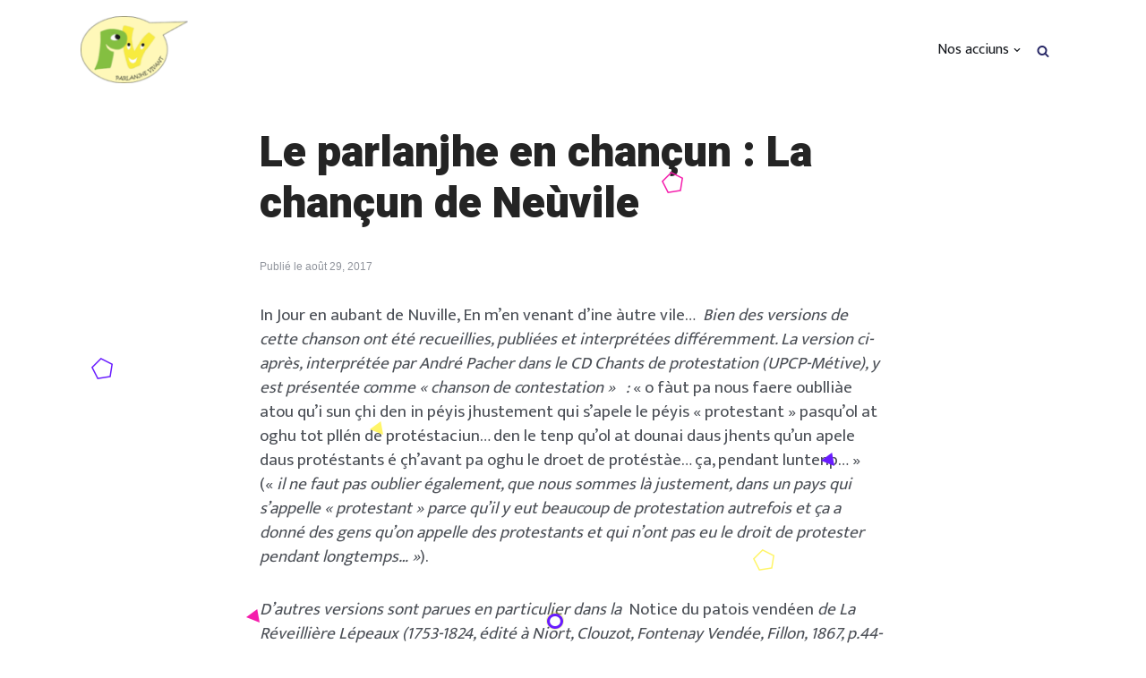

--- FILE ---
content_type: text/html; charset=UTF-8
request_url: https://parlanjhevivant.org/le-parlanjhe-en-chancun-la-chancun-de-neuvile/
body_size: 20516
content:
<!DOCTYPE html>
<html lang="fr-FR" class="no-js" dir="ltr">
	<head>
		<meta charset="UTF-8">
		<meta http-equiv="X-UA-Compatible" content="IE=edge"/>
		<meta name="viewport" content="width=device-width, initial-scale=1, minimum-scale=1">
		<meta name="author" content="StaxWP"/>
		<link rel="profile" href="http://gmpg.org/xfn/11">

		<title>Le parlanjhe en chançun : La chançun de Neùvile &#8211; Parlanjhe vivant</title>
<meta name='robots' content='max-image-preview:large' />
	<style>img:is([sizes="auto" i], [sizes^="auto," i]) { contain-intrinsic-size: 3000px 1500px }</style>
	<link rel='dns-prefetch' href='//fonts.googleapis.com' />
<link rel="alternate" type="application/rss+xml" title="Parlanjhe vivant &raquo; Flux" href="https://parlanjhevivant.org/feed/" />
<link rel="alternate" type="application/rss+xml" title="Parlanjhe vivant &raquo; Flux des commentaires" href="https://parlanjhevivant.org/comments/feed/" />
<link rel="alternate" type="application/rss+xml" title="Parlanjhe vivant &raquo; Le parlanjhe en chançun : La chançun de Neùvile Flux des commentaires" href="https://parlanjhevivant.org/le-parlanjhe-en-chancun-la-chancun-de-neuvile/feed/" />
<script type="text/javascript">
/* <![CDATA[ */
window._wpemojiSettings = {"baseUrl":"https:\/\/s.w.org\/images\/core\/emoji\/15.0.3\/72x72\/","ext":".png","svgUrl":"https:\/\/s.w.org\/images\/core\/emoji\/15.0.3\/svg\/","svgExt":".svg","source":{"concatemoji":"https:\/\/parlanjhevivant.org\/wp-includes\/js\/wp-emoji-release.min.js?ver=6.7.4"}};
/*! This file is auto-generated */
!function(i,n){var o,s,e;function c(e){try{var t={supportTests:e,timestamp:(new Date).valueOf()};sessionStorage.setItem(o,JSON.stringify(t))}catch(e){}}function p(e,t,n){e.clearRect(0,0,e.canvas.width,e.canvas.height),e.fillText(t,0,0);var t=new Uint32Array(e.getImageData(0,0,e.canvas.width,e.canvas.height).data),r=(e.clearRect(0,0,e.canvas.width,e.canvas.height),e.fillText(n,0,0),new Uint32Array(e.getImageData(0,0,e.canvas.width,e.canvas.height).data));return t.every(function(e,t){return e===r[t]})}function u(e,t,n){switch(t){case"flag":return n(e,"\ud83c\udff3\ufe0f\u200d\u26a7\ufe0f","\ud83c\udff3\ufe0f\u200b\u26a7\ufe0f")?!1:!n(e,"\ud83c\uddfa\ud83c\uddf3","\ud83c\uddfa\u200b\ud83c\uddf3")&&!n(e,"\ud83c\udff4\udb40\udc67\udb40\udc62\udb40\udc65\udb40\udc6e\udb40\udc67\udb40\udc7f","\ud83c\udff4\u200b\udb40\udc67\u200b\udb40\udc62\u200b\udb40\udc65\u200b\udb40\udc6e\u200b\udb40\udc67\u200b\udb40\udc7f");case"emoji":return!n(e,"\ud83d\udc26\u200d\u2b1b","\ud83d\udc26\u200b\u2b1b")}return!1}function f(e,t,n){var r="undefined"!=typeof WorkerGlobalScope&&self instanceof WorkerGlobalScope?new OffscreenCanvas(300,150):i.createElement("canvas"),a=r.getContext("2d",{willReadFrequently:!0}),o=(a.textBaseline="top",a.font="600 32px Arial",{});return e.forEach(function(e){o[e]=t(a,e,n)}),o}function t(e){var t=i.createElement("script");t.src=e,t.defer=!0,i.head.appendChild(t)}"undefined"!=typeof Promise&&(o="wpEmojiSettingsSupports",s=["flag","emoji"],n.supports={everything:!0,everythingExceptFlag:!0},e=new Promise(function(e){i.addEventListener("DOMContentLoaded",e,{once:!0})}),new Promise(function(t){var n=function(){try{var e=JSON.parse(sessionStorage.getItem(o));if("object"==typeof e&&"number"==typeof e.timestamp&&(new Date).valueOf()<e.timestamp+604800&&"object"==typeof e.supportTests)return e.supportTests}catch(e){}return null}();if(!n){if("undefined"!=typeof Worker&&"undefined"!=typeof OffscreenCanvas&&"undefined"!=typeof URL&&URL.createObjectURL&&"undefined"!=typeof Blob)try{var e="postMessage("+f.toString()+"("+[JSON.stringify(s),u.toString(),p.toString()].join(",")+"));",r=new Blob([e],{type:"text/javascript"}),a=new Worker(URL.createObjectURL(r),{name:"wpTestEmojiSupports"});return void(a.onmessage=function(e){c(n=e.data),a.terminate(),t(n)})}catch(e){}c(n=f(s,u,p))}t(n)}).then(function(e){for(var t in e)n.supports[t]=e[t],n.supports.everything=n.supports.everything&&n.supports[t],"flag"!==t&&(n.supports.everythingExceptFlag=n.supports.everythingExceptFlag&&n.supports[t]);n.supports.everythingExceptFlag=n.supports.everythingExceptFlag&&!n.supports.flag,n.DOMReady=!1,n.readyCallback=function(){n.DOMReady=!0}}).then(function(){return e}).then(function(){var e;n.supports.everything||(n.readyCallback(),(e=n.source||{}).concatemoji?t(e.concatemoji):e.wpemoji&&e.twemoji&&(t(e.twemoji),t(e.wpemoji)))}))}((window,document),window._wpemojiSettings);
/* ]]> */
</script>

<style id='wp-emoji-styles-inline-css' type='text/css'>

	img.wp-smiley, img.emoji {
		display: inline !important;
		border: none !important;
		box-shadow: none !important;
		height: 1em !important;
		width: 1em !important;
		margin: 0 0.07em !important;
		vertical-align: -0.1em !important;
		background: none !important;
		padding: 0 !important;
	}
</style>
<link rel='stylesheet' id='wp-block-library-css' href='https://parlanjhevivant.org/wp-includes/css/dist/block-library/style.min.css?ver=6.7.4' type='text/css' media='all' />
<style id='wp-block-library-theme-inline-css' type='text/css'>
.wp-block-audio :where(figcaption){color:#555;font-size:13px;text-align:center}.is-dark-theme .wp-block-audio :where(figcaption){color:#ffffffa6}.wp-block-audio{margin:0 0 1em}.wp-block-code{border:1px solid #ccc;border-radius:4px;font-family:Menlo,Consolas,monaco,monospace;padding:.8em 1em}.wp-block-embed :where(figcaption){color:#555;font-size:13px;text-align:center}.is-dark-theme .wp-block-embed :where(figcaption){color:#ffffffa6}.wp-block-embed{margin:0 0 1em}.blocks-gallery-caption{color:#555;font-size:13px;text-align:center}.is-dark-theme .blocks-gallery-caption{color:#ffffffa6}:root :where(.wp-block-image figcaption){color:#555;font-size:13px;text-align:center}.is-dark-theme :root :where(.wp-block-image figcaption){color:#ffffffa6}.wp-block-image{margin:0 0 1em}.wp-block-pullquote{border-bottom:4px solid;border-top:4px solid;color:currentColor;margin-bottom:1.75em}.wp-block-pullquote cite,.wp-block-pullquote footer,.wp-block-pullquote__citation{color:currentColor;font-size:.8125em;font-style:normal;text-transform:uppercase}.wp-block-quote{border-left:.25em solid;margin:0 0 1.75em;padding-left:1em}.wp-block-quote cite,.wp-block-quote footer{color:currentColor;font-size:.8125em;font-style:normal;position:relative}.wp-block-quote:where(.has-text-align-right){border-left:none;border-right:.25em solid;padding-left:0;padding-right:1em}.wp-block-quote:where(.has-text-align-center){border:none;padding-left:0}.wp-block-quote.is-large,.wp-block-quote.is-style-large,.wp-block-quote:where(.is-style-plain){border:none}.wp-block-search .wp-block-search__label{font-weight:700}.wp-block-search__button{border:1px solid #ccc;padding:.375em .625em}:where(.wp-block-group.has-background){padding:1.25em 2.375em}.wp-block-separator.has-css-opacity{opacity:.4}.wp-block-separator{border:none;border-bottom:2px solid;margin-left:auto;margin-right:auto}.wp-block-separator.has-alpha-channel-opacity{opacity:1}.wp-block-separator:not(.is-style-wide):not(.is-style-dots){width:100px}.wp-block-separator.has-background:not(.is-style-dots){border-bottom:none;height:1px}.wp-block-separator.has-background:not(.is-style-wide):not(.is-style-dots){height:2px}.wp-block-table{margin:0 0 1em}.wp-block-table td,.wp-block-table th{word-break:normal}.wp-block-table :where(figcaption){color:#555;font-size:13px;text-align:center}.is-dark-theme .wp-block-table :where(figcaption){color:#ffffffa6}.wp-block-video :where(figcaption){color:#555;font-size:13px;text-align:center}.is-dark-theme .wp-block-video :where(figcaption){color:#ffffffa6}.wp-block-video{margin:0 0 1em}:root :where(.wp-block-template-part.has-background){margin-bottom:0;margin-top:0;padding:1.25em 2.375em}
</style>
<style id='global-styles-inline-css' type='text/css'>
:root{--wp--preset--aspect-ratio--square: 1;--wp--preset--aspect-ratio--4-3: 4/3;--wp--preset--aspect-ratio--3-4: 3/4;--wp--preset--aspect-ratio--3-2: 3/2;--wp--preset--aspect-ratio--2-3: 2/3;--wp--preset--aspect-ratio--16-9: 16/9;--wp--preset--aspect-ratio--9-16: 9/16;--wp--preset--color--black: #000000;--wp--preset--color--cyan-bluish-gray: #abb8c3;--wp--preset--color--white: #ffffff;--wp--preset--color--pale-pink: #f78da7;--wp--preset--color--vivid-red: #cf2e2e;--wp--preset--color--luminous-vivid-orange: #ff6900;--wp--preset--color--luminous-vivid-amber: #fcb900;--wp--preset--color--light-green-cyan: #7bdcb5;--wp--preset--color--vivid-green-cyan: #00d084;--wp--preset--color--pale-cyan-blue: #8ed1fc;--wp--preset--color--vivid-cyan-blue: #0693e3;--wp--preset--color--vivid-purple: #9b51e0;--wp--preset--color--primary: ;--wp--preset--color--very-light-gray: #eeeeee;--wp--preset--color--very-dark-gray: #313131;--wp--preset--gradient--vivid-cyan-blue-to-vivid-purple: linear-gradient(135deg,rgba(6,147,227,1) 0%,rgb(155,81,224) 100%);--wp--preset--gradient--light-green-cyan-to-vivid-green-cyan: linear-gradient(135deg,rgb(122,220,180) 0%,rgb(0,208,130) 100%);--wp--preset--gradient--luminous-vivid-amber-to-luminous-vivid-orange: linear-gradient(135deg,rgba(252,185,0,1) 0%,rgba(255,105,0,1) 100%);--wp--preset--gradient--luminous-vivid-orange-to-vivid-red: linear-gradient(135deg,rgba(255,105,0,1) 0%,rgb(207,46,46) 100%);--wp--preset--gradient--very-light-gray-to-cyan-bluish-gray: linear-gradient(135deg,rgb(238,238,238) 0%,rgb(169,184,195) 100%);--wp--preset--gradient--cool-to-warm-spectrum: linear-gradient(135deg,rgb(74,234,220) 0%,rgb(151,120,209) 20%,rgb(207,42,186) 40%,rgb(238,44,130) 60%,rgb(251,105,98) 80%,rgb(254,248,76) 100%);--wp--preset--gradient--blush-light-purple: linear-gradient(135deg,rgb(255,206,236) 0%,rgb(152,150,240) 100%);--wp--preset--gradient--blush-bordeaux: linear-gradient(135deg,rgb(254,205,165) 0%,rgb(254,45,45) 50%,rgb(107,0,62) 100%);--wp--preset--gradient--luminous-dusk: linear-gradient(135deg,rgb(255,203,112) 0%,rgb(199,81,192) 50%,rgb(65,88,208) 100%);--wp--preset--gradient--pale-ocean: linear-gradient(135deg,rgb(255,245,203) 0%,rgb(182,227,212) 50%,rgb(51,167,181) 100%);--wp--preset--gradient--electric-grass: linear-gradient(135deg,rgb(202,248,128) 0%,rgb(113,206,126) 100%);--wp--preset--gradient--midnight: linear-gradient(135deg,rgb(2,3,129) 0%,rgb(40,116,252) 100%);--wp--preset--font-size--small: 13px;--wp--preset--font-size--medium: 20px;--wp--preset--font-size--large: 36px;--wp--preset--font-size--x-large: 42px;--wp--preset--font-size--regular: 20px;--wp--preset--font-size--larger: 48px;--wp--preset--spacing--20: 0.44rem;--wp--preset--spacing--30: 0.67rem;--wp--preset--spacing--40: 1rem;--wp--preset--spacing--50: 1.5rem;--wp--preset--spacing--60: 2.25rem;--wp--preset--spacing--70: 3.38rem;--wp--preset--spacing--80: 5.06rem;--wp--preset--shadow--natural: 6px 6px 9px rgba(0, 0, 0, 0.2);--wp--preset--shadow--deep: 12px 12px 50px rgba(0, 0, 0, 0.4);--wp--preset--shadow--sharp: 6px 6px 0px rgba(0, 0, 0, 0.2);--wp--preset--shadow--outlined: 6px 6px 0px -3px rgba(255, 255, 255, 1), 6px 6px rgba(0, 0, 0, 1);--wp--preset--shadow--crisp: 6px 6px 0px rgba(0, 0, 0, 1);}:root { --wp--style--global--content-size: var(--container-width);--wp--style--global--wide-size: var(--container-xl); }:where(body) { margin: 0; }.wp-site-blocks > .alignleft { float: left; margin-right: 2em; }.wp-site-blocks > .alignright { float: right; margin-left: 2em; }.wp-site-blocks > .aligncenter { justify-content: center; margin-left: auto; margin-right: auto; }:where(.wp-site-blocks) > * { margin-block-start: var(--el-spacing); margin-block-end: 0; }:where(.wp-site-blocks) > :first-child { margin-block-start: 0; }:where(.wp-site-blocks) > :last-child { margin-block-end: 0; }:root { --wp--style--block-gap: var(--el-spacing); }:root :where(.is-layout-flow) > :first-child{margin-block-start: 0;}:root :where(.is-layout-flow) > :last-child{margin-block-end: 0;}:root :where(.is-layout-flow) > *{margin-block-start: var(--el-spacing);margin-block-end: 0;}:root :where(.is-layout-constrained) > :first-child{margin-block-start: 0;}:root :where(.is-layout-constrained) > :last-child{margin-block-end: 0;}:root :where(.is-layout-constrained) > *{margin-block-start: var(--el-spacing);margin-block-end: 0;}:root :where(.is-layout-flex){gap: var(--el-spacing);}:root :where(.is-layout-grid){gap: var(--el-spacing);}.is-layout-flow > .alignleft{float: left;margin-inline-start: 0;margin-inline-end: 2em;}.is-layout-flow > .alignright{float: right;margin-inline-start: 2em;margin-inline-end: 0;}.is-layout-flow > .aligncenter{margin-left: auto !important;margin-right: auto !important;}.is-layout-constrained > .alignleft{float: left;margin-inline-start: 0;margin-inline-end: 2em;}.is-layout-constrained > .alignright{float: right;margin-inline-start: 2em;margin-inline-end: 0;}.is-layout-constrained > .aligncenter{margin-left: auto !important;margin-right: auto !important;}.is-layout-constrained > :where(:not(.alignleft):not(.alignright):not(.alignfull)){max-width: var(--wp--style--global--content-size);margin-left: auto !important;margin-right: auto !important;}.is-layout-constrained > .alignwide{max-width: var(--wp--style--global--wide-size);}body .is-layout-flex{display: flex;}.is-layout-flex{flex-wrap: wrap;align-items: center;}.is-layout-flex > :is(*, div){margin: 0;}body .is-layout-grid{display: grid;}.is-layout-grid > :is(*, div){margin: 0;}body{padding-top: 0px;padding-right: 0px;padding-bottom: 0px;padding-left: 0px;}a:where(:not(.wp-element-button)){text-decoration: underline;}:root :where(.wp-element-button, .wp-block-button__link){background-color: #32373c;border-width: 0;color: #fff;font-family: inherit;font-size: inherit;line-height: inherit;padding: calc(0.667em + 2px) calc(1.333em + 2px);text-decoration: none;}.has-black-color{color: var(--wp--preset--color--black) !important;}.has-cyan-bluish-gray-color{color: var(--wp--preset--color--cyan-bluish-gray) !important;}.has-white-color{color: var(--wp--preset--color--white) !important;}.has-pale-pink-color{color: var(--wp--preset--color--pale-pink) !important;}.has-vivid-red-color{color: var(--wp--preset--color--vivid-red) !important;}.has-luminous-vivid-orange-color{color: var(--wp--preset--color--luminous-vivid-orange) !important;}.has-luminous-vivid-amber-color{color: var(--wp--preset--color--luminous-vivid-amber) !important;}.has-light-green-cyan-color{color: var(--wp--preset--color--light-green-cyan) !important;}.has-vivid-green-cyan-color{color: var(--wp--preset--color--vivid-green-cyan) !important;}.has-pale-cyan-blue-color{color: var(--wp--preset--color--pale-cyan-blue) !important;}.has-vivid-cyan-blue-color{color: var(--wp--preset--color--vivid-cyan-blue) !important;}.has-vivid-purple-color{color: var(--wp--preset--color--vivid-purple) !important;}.has-primary-color{color: var(--wp--preset--color--primary) !important;}.has-very-light-gray-color{color: var(--wp--preset--color--very-light-gray) !important;}.has-very-dark-gray-color{color: var(--wp--preset--color--very-dark-gray) !important;}.has-black-background-color{background-color: var(--wp--preset--color--black) !important;}.has-cyan-bluish-gray-background-color{background-color: var(--wp--preset--color--cyan-bluish-gray) !important;}.has-white-background-color{background-color: var(--wp--preset--color--white) !important;}.has-pale-pink-background-color{background-color: var(--wp--preset--color--pale-pink) !important;}.has-vivid-red-background-color{background-color: var(--wp--preset--color--vivid-red) !important;}.has-luminous-vivid-orange-background-color{background-color: var(--wp--preset--color--luminous-vivid-orange) !important;}.has-luminous-vivid-amber-background-color{background-color: var(--wp--preset--color--luminous-vivid-amber) !important;}.has-light-green-cyan-background-color{background-color: var(--wp--preset--color--light-green-cyan) !important;}.has-vivid-green-cyan-background-color{background-color: var(--wp--preset--color--vivid-green-cyan) !important;}.has-pale-cyan-blue-background-color{background-color: var(--wp--preset--color--pale-cyan-blue) !important;}.has-vivid-cyan-blue-background-color{background-color: var(--wp--preset--color--vivid-cyan-blue) !important;}.has-vivid-purple-background-color{background-color: var(--wp--preset--color--vivid-purple) !important;}.has-primary-background-color{background-color: var(--wp--preset--color--primary) !important;}.has-very-light-gray-background-color{background-color: var(--wp--preset--color--very-light-gray) !important;}.has-very-dark-gray-background-color{background-color: var(--wp--preset--color--very-dark-gray) !important;}.has-black-border-color{border-color: var(--wp--preset--color--black) !important;}.has-cyan-bluish-gray-border-color{border-color: var(--wp--preset--color--cyan-bluish-gray) !important;}.has-white-border-color{border-color: var(--wp--preset--color--white) !important;}.has-pale-pink-border-color{border-color: var(--wp--preset--color--pale-pink) !important;}.has-vivid-red-border-color{border-color: var(--wp--preset--color--vivid-red) !important;}.has-luminous-vivid-orange-border-color{border-color: var(--wp--preset--color--luminous-vivid-orange) !important;}.has-luminous-vivid-amber-border-color{border-color: var(--wp--preset--color--luminous-vivid-amber) !important;}.has-light-green-cyan-border-color{border-color: var(--wp--preset--color--light-green-cyan) !important;}.has-vivid-green-cyan-border-color{border-color: var(--wp--preset--color--vivid-green-cyan) !important;}.has-pale-cyan-blue-border-color{border-color: var(--wp--preset--color--pale-cyan-blue) !important;}.has-vivid-cyan-blue-border-color{border-color: var(--wp--preset--color--vivid-cyan-blue) !important;}.has-vivid-purple-border-color{border-color: var(--wp--preset--color--vivid-purple) !important;}.has-primary-border-color{border-color: var(--wp--preset--color--primary) !important;}.has-very-light-gray-border-color{border-color: var(--wp--preset--color--very-light-gray) !important;}.has-very-dark-gray-border-color{border-color: var(--wp--preset--color--very-dark-gray) !important;}.has-vivid-cyan-blue-to-vivid-purple-gradient-background{background: var(--wp--preset--gradient--vivid-cyan-blue-to-vivid-purple) !important;}.has-light-green-cyan-to-vivid-green-cyan-gradient-background{background: var(--wp--preset--gradient--light-green-cyan-to-vivid-green-cyan) !important;}.has-luminous-vivid-amber-to-luminous-vivid-orange-gradient-background{background: var(--wp--preset--gradient--luminous-vivid-amber-to-luminous-vivid-orange) !important;}.has-luminous-vivid-orange-to-vivid-red-gradient-background{background: var(--wp--preset--gradient--luminous-vivid-orange-to-vivid-red) !important;}.has-very-light-gray-to-cyan-bluish-gray-gradient-background{background: var(--wp--preset--gradient--very-light-gray-to-cyan-bluish-gray) !important;}.has-cool-to-warm-spectrum-gradient-background{background: var(--wp--preset--gradient--cool-to-warm-spectrum) !important;}.has-blush-light-purple-gradient-background{background: var(--wp--preset--gradient--blush-light-purple) !important;}.has-blush-bordeaux-gradient-background{background: var(--wp--preset--gradient--blush-bordeaux) !important;}.has-luminous-dusk-gradient-background{background: var(--wp--preset--gradient--luminous-dusk) !important;}.has-pale-ocean-gradient-background{background: var(--wp--preset--gradient--pale-ocean) !important;}.has-electric-grass-gradient-background{background: var(--wp--preset--gradient--electric-grass) !important;}.has-midnight-gradient-background{background: var(--wp--preset--gradient--midnight) !important;}.has-small-font-size{font-size: var(--wp--preset--font-size--small) !important;}.has-medium-font-size{font-size: var(--wp--preset--font-size--medium) !important;}.has-large-font-size{font-size: var(--wp--preset--font-size--large) !important;}.has-x-large-font-size{font-size: var(--wp--preset--font-size--x-large) !important;}.has-regular-font-size{font-size: var(--wp--preset--font-size--regular) !important;}.has-larger-font-size{font-size: var(--wp--preset--font-size--larger) !important;}
:root :where(.wp-block-pullquote){font-size: 1.5em;line-height: 1.6;}
</style>
<link rel='stylesheet' id='stax-global-css' href='https://parlanjhevivant.org/wp-content/themes/stax/assets/css/index.min.css?ver=1.2.1' type='text/css' media='all' />
<link rel='stylesheet' id='stax-header-css' href='https://parlanjhevivant.org/wp-content/themes/stax/inc/Customizer/builder/assets/css/style.min.css?ver=1.2.1' type='text/css' media='all' />
<style id='stax-header-inline-css' type='text/css'>
 :root{ --h1-font-weight: 900; --h2-font-weight: 900; --h3-font-weight: 900; --h4-font-weight: 900; --h5-font-weight: 900; --h6-font-weight: 900; } .header-top{ --rowBColor: var(--stx-light-bg); --color: var(--stx-text-color); --bgColor: var(--stx-site-bg); } .header-main{ --rowBColor: var(--stx-light-bg); --color: var(--stx-text-color); --bgColor: var(--stx-site-bg); } .header-bottom{ --rowBColor: var(--stx-light-bg); --color: var(--stx-text-color); --bgColor: var(--stx-site-bg); } .header-menu-sidebar-bg{ --justify: flex-start; --textAlign: left;--flexG: 1; --rowBColor: var(--stx-light-bg); --color: var(--stx-text-color); --bgColor: var(--stx-site-bg); } .header-menu-sidebar{ width: 360px; } .builder-item--logo{ --maxWidth: 120px; --textAlign: left;--justify: flex-start; } .builder-item--nav-icon,.header-menu-sidebar .close-sidebar-panel .navbar-toggle{ --bgColor: #242424; --color: #ffffff; } .builder-item--nav-icon{ --padding:8px; } .builder-item--primary-menu{ --hoverColor: #1aaaa0; --activeColor: #1aaaa0; --spacing: 20px; --height: 25px; --fontSize: 1rem; --lineHeight: 1.3; --letterSpacing: 0px; --fontWeight: 300; --textTransform: none; --iconSize: 1rem; } .hfg-is-group.has-primary-menu .inherit-ff{ --inheritedFW: 300; } .builder-item--header_search_responsive{ --iconSize: 14px; --color: #2a2a68; --hoverColor: #1aaaa0; --formFieldFontSize: 14px; --formFieldBorderColor: #6acfc9; --formFieldColor: #6acfc9; --height: 40px; } .footer-top-inner .stx-row{ grid-template-columns:1fr 1fr 1fr; --vAlign: flex-start; } .footer-top{ --rowBColor: var(--stx-light-bg); --color: var(--stx-text-color); --bgColor: var(--stx-site-bg); } .footer-main-inner .stx-row{ grid-template-columns:1fr 1fr 1fr; --vAlign: flex-start; } .footer-main{ --rowBColor: var(--stx-light-bg); --color: var(--stx-text-color); --bgColor: var(--stx-site-bg); } .footer-bottom-inner .stx-row{ grid-template-columns:1fr 1fr 1fr; --vAlign: flex-start; } .footer-bottom{ --rowBColor: var(--stx-light-bg); --color: var(--stx-text-dark-bg); --bgColor: var(--stx-dark-bg); } .builder-item--footer_copyright{ --color: #000000;--margin:-12px 0 20px 0; --fontSize: 12px; --fontWeight: 300; --textTransform: none; --iconSize: 12px; --textAlign: center;--justify: center; } @media(min-width: 576px){ .header-menu-sidebar-bg{ --justify: flex-start; --textAlign: left;--flexG: 1; } .header-menu-sidebar{ width: 360px; } .builder-item--logo{ --maxWidth: 120px; --textAlign: left;--justify: flex-start; } .builder-item--nav-icon{ --padding:8px; } .builder-item--primary-menu{ --spacing: 20px; --height: 25px; --fontSize: 1rem; --lineHeight: 1.3; --letterSpacing: 0px; --iconSize: 1rem; } .builder-item--header_search_responsive{ --formFieldFontSize: 14px; --height: 40px; } .builder-item--footer_copyright{ --textAlign: center;--justify: center; } }@media(min-width: 960px){ .header-menu-sidebar-bg{ --justify: flex-start; --textAlign: left;--flexG: 1; } .header-menu-sidebar{ width: 360px; } .builder-item--logo{ --maxWidth: 120px; --textAlign: left;--justify: flex-start; } .builder-item--primary-menu{ --spacing: 20px; --height: 25px; --fontSize: 16px; --iconSize: 16px; } .builder-item--header_search_responsive{ --formFieldFontSize: 14px; --height: 40px; } .builder-item--footer_copyright{ --margin:-10px 0 20px 0; --fontSize: 14px; --iconSize: 14px; --textAlign: center;--justify: center; } }:root{--body-bg-h:0;--body-bg-s:0%;--body-bg-l:100%;--body-bg-contrast-color:#000000;--text-color:#4b4f56;--heading-color:#242424;--primary-h:117;--primary-s:40%;--primary-l:55%;--primary-contrast-color:#ffffff;--light-h:52;--light-s:100%;--light-l:89%;--light-contrast-color:#000000;--dark-h:0;--dark-s:0%;--dark-l:14%;--dark-contrast-color:#ffffff;--link-h:117;--link-s:40%;--link-l:55%;--border-color:#ddebed;--text-meta-color:#90949c;--archive-h:177;--archive-s:51%;--archive-l:61%;--archive-contrast-color:#000000;--related-h:55;--related-s:50%;--related-l:96%;--related-contrast-color:#000000;--media-max-height:250px;--font-size-sm:1rem;--font-size-md:1.13rem;--font-size-lg:1.19rem;--line-height-sm:1.5rem;--line-height-md:1.6rem;--line-height-lg:1.7rem;--letter-spacing-sm:0.03px;--letter-spacing-md:0.03px;--letter-spacing-lg:0.03px;--h1-line-height-sm:1.2em;--h1-line-height-md:1.2em;--h1-line-height-lg:1.2em;--h1-letter-spacing-sm:0px;--h1-letter-spacing-md:0px;--h1-letter-spacing-lg:0px;--h1-font-size-sm:1.88rem;--h1-font-size-md:2.63rem;--h1-font-size-lg:3rem;--h2-line-height-sm:1.2em;--h2-line-height-md:1.2em;--h2-line-height-lg:1.2em;--h2-letter-spacing-sm:0px;--h2-letter-spacing-md:0px;--h2-letter-spacing-lg:0px;--h2-font-size-sm:1.5rem;--h2-font-size-md:2.13rem;--h2-font-size-lg:2.63rem;--h3-line-height-sm:1.2em;--h3-line-height-md:1.2em;--h3-line-height-lg:1.2em;--h3-letter-spacing-sm:0px;--h3-letter-spacing-md:0px;--h3-letter-spacing-lg:0px;--h3-font-size-sm:1.31rem;--h3-font-size-md:1.75rem;--h3-font-size-lg:2.13rem;--h4-line-height-sm:1.2em;--h4-line-height-md:1.2em;--h4-line-height-lg:1.2em;--h4-letter-spacing-sm:0px;--h4-letter-spacing-md:0px;--h4-letter-spacing-lg:0px;--h4-font-size-sm:1.25rem;--h4-font-size-md:1.5rem;--h4-font-size-lg:1.75rem;--h5-line-height-sm:1.2em;--h5-line-height-md:1.2em;--h5-line-height-lg:1.2em;--h5-letter-spacing-sm:0px;--h5-letter-spacing-md:0px;--h5-letter-spacing-lg:0px;--h5-font-size-sm:1.13rem;--h5-font-size-md:1.25rem;--h5-font-size-lg:1.5rem;--h6-line-height-sm:1.2em;--h6-line-height-md:1.2em;--h6-line-height-lg:1.2em;--h6-letter-spacing-sm:0px;--h6-letter-spacing-md:0px;--h6-letter-spacing-lg:0px;--h6-font-size-sm:1rem;--h6-font-size-md:1rem;--h6-font-size-lg:1rem;--font-family:Mukta, sans-serif;--heading-font-family:Heebo, sans-serif;}
</style>
<link rel='stylesheet' id='stax-icon-fonts-css' href='https://parlanjhevivant.org/wp-content/themes/stax/assets/fonts/style.css?ver=1.2.1' type='text/css' media='all' />
<link rel='stylesheet' id='chld_thm_cfg_separate-css' href='https://parlanjhevivant.org/wp-content/themes/parlanjheenfant/ctc-style.css?ver=1.2.1.1684320881' type='text/css' media='all' />
<link rel='stylesheet' id='newsletter-css' href='https://parlanjhevivant.org/wp-content/plugins/newsletter/style.css?ver=8.0.7' type='text/css' media='all' />
<link rel='stylesheet' id='stax-google-font-mukta-css' href='//fonts.googleapis.com/css?family=Mukta%3A400&#038;display=swap&#038;ver=1.2.1' type='text/css' media='all' />
<link rel='stylesheet' id='stax-google-font-heebo-css' href='//fonts.googleapis.com/css?family=Heebo%3A100%2C200%2C300%2C400%2C500%2C600%2C700%2C800%2C900&#038;display=swap&#038;ver=1.2.1' type='text/css' media='all' />
<script type="text/javascript" src="https://parlanjhevivant.org/wp-includes/js/jquery/jquery.min.js?ver=3.7.1" id="jquery-core-js"></script>
<script type="text/javascript" src="https://parlanjhevivant.org/wp-includes/js/jquery/jquery-migrate.min.js?ver=3.4.1" id="jquery-migrate-js"></script>
<link rel="https://api.w.org/" href="https://parlanjhevivant.org/wp-json/" /><link rel="alternate" title="JSON" type="application/json" href="https://parlanjhevivant.org/wp-json/wp/v2/posts/1600" /><link rel="EditURI" type="application/rsd+xml" title="RSD" href="https://parlanjhevivant.org/xmlrpc.php?rsd" />
<meta name="generator" content="WordPress 6.7.4" />
<link rel="canonical" href="https://parlanjhevivant.org/le-parlanjhe-en-chancun-la-chancun-de-neuvile/" />
<link rel='shortlink' href='https://parlanjhevivant.org/?p=1600' />
<link rel="alternate" title="oEmbed (JSON)" type="application/json+oembed" href="https://parlanjhevivant.org/wp-json/oembed/1.0/embed?url=https%3A%2F%2Fparlanjhevivant.org%2Fle-parlanjhe-en-chancun-la-chancun-de-neuvile%2F" />
<link rel="alternate" title="oEmbed (XML)" type="text/xml+oembed" href="https://parlanjhevivant.org/wp-json/oembed/1.0/embed?url=https%3A%2F%2Fparlanjhevivant.org%2Fle-parlanjhe-en-chancun-la-chancun-de-neuvile%2F&#038;format=xml" />
<link rel="pingback" href="https://parlanjhevivant.org/xmlrpc.php"><link rel="icon" href="https://parlanjhevivant.org/wp-content/uploads/2023/04/cropped-logoPV-1-32x32.png" sizes="32x32" />
<link rel="icon" href="https://parlanjhevivant.org/wp-content/uploads/2023/04/cropped-logoPV-1-192x192.png" sizes="192x192" />
<link rel="apple-touch-icon" href="https://parlanjhevivant.org/wp-content/uploads/2023/04/cropped-logoPV-1-180x180.png" />
<meta name="msapplication-TileImage" content="https://parlanjhevivant.org/wp-content/uploads/2023/04/cropped-logoPV-1-270x270.png" />
<style id="wpforms-css-vars-root">
				:root {
					--wpforms-field-border-radius: 3px;
--wpforms-field-background-color: #ffffff;
--wpforms-field-border-color: rgba( 0, 0, 0, 0.25 );
--wpforms-field-text-color: rgba( 0, 0, 0, 0.7 );
--wpforms-label-color: rgba( 0, 0, 0, 0.85 );
--wpforms-label-sublabel-color: rgba( 0, 0, 0, 0.55 );
--wpforms-label-error-color: #d63637;
--wpforms-button-border-radius: 3px;
--wpforms-button-background-color: #066aab;
--wpforms-button-text-color: #ffffff;
--wpforms-field-size-input-height: 43px;
--wpforms-field-size-input-spacing: 15px;
--wpforms-field-size-font-size: 16px;
--wpforms-field-size-line-height: 19px;
--wpforms-field-size-padding-h: 14px;
--wpforms-field-size-checkbox-size: 16px;
--wpforms-field-size-sublabel-spacing: 5px;
--wpforms-field-size-icon-size: 1;
--wpforms-label-size-font-size: 16px;
--wpforms-label-size-line-height: 19px;
--wpforms-label-size-sublabel-font-size: 14px;
--wpforms-label-size-sublabel-line-height: 17px;
--wpforms-button-size-font-size: 17px;
--wpforms-button-size-height: 41px;
--wpforms-button-size-padding-h: 15px;
--wpforms-button-size-margin-top: 10px;

				}
			</style>	</head>

	<body class="post-template-default single single-post postid-1600 single-format-standard wp-custom-logo wp-embed-responsive page-has-comments page-has-related no-footer-widgets menu_sidebar_slide_left">

		<link rel='stylesheet' id='lightbox-css' href='https://parlanjhevivant.org/wp-content/themes/stax/assets/js/lightbox/lightbox.min.css?ver=1.2.1' type='text/css' media='all' />
		
		<div class="svq-page-wrapper">
			
<header class="header" role="banner">
	<a class="skip-link screen-reader-text" href="#primary">Skip to content</a>

			<div class="svq-progress-bar">
			<progress value="0" id="progressBar"></progress>
		</div>
	
	<div id="header-grid"  class="hfg_header site-header">
		
<nav class="header--row header-main hide-on-mobile hide-on-tablet layout-full-contained stx-navbar header--row"
	data-row-id="main" data-show-on="desktop">

	<div
		class="header--row-inner header-main-inner">
		<div class="container">
			<div
				class="stx-row row--wrapper"
				data-section="hfg_header_layout_main" >
				<div class="hfg-slot left"><div class="builder-item desktop-left"><div class="item--inner builder-item--logo"
	data-section="title_tagline"
	data-item-id="logo">
	<div class="site-logo">
	<a class="brand" href="https://parlanjhevivant.org/" title="Parlanjhe vivant"
			aria-label="Parlanjhe vivant"><img width="128" height="80" src="https://parlanjhevivant.org/wp-content/uploads/2023/04/cropped-logoPV.png" class="skip-lazy" alt="Logo Parlanjhe vivant" decoding="async" srcset="https://parlanjhevivant.org/wp-content/uploads/2023/04/cropped-logoPV.png 128w, https://parlanjhevivant.org/wp-content/uploads/2023/04/cropped-logoPV-45x28.png 45w" sizes="100vw" /></a></div>
	</div>
</div></div><div class="hfg-slot right"><div class="builder-item has-nav hfg-is-group has-primary-menu"><div class="item--inner builder-item--primary-menu has_menu"
	data-section="header_menu_primary"
	data-item-id="primary-menu">
	<div class="stx-nav-wrap">
	<div role="navigation" class="style-plain nav-menu-primary"
			aria-label="Primary Menu">

		<ul id="stx-primary-navigation-main" class="primary-menu-ul nav-ul"><li id="menu-item-3777" class="menu-item menu-item-type-post_type menu-item-object-page menu-item-has-children menu-item-3777"><a href="https://parlanjhevivant.org/presentation/nos-acciuns/"><span class="menu-item-title-wrap">Nos acciuns</span><div class="caret-wrap stx-order-2" tabindex="0"><span class="caret"><svg xmlns="http://www.w3.org/2000/svg" viewBox="0 0 448 512"><path d="M207.029 381.476L12.686 187.132c-9.373-9.373-9.373-24.569 0-33.941l22.667-22.667c9.357-9.357 24.522-9.375 33.901-.04L224 284.505l154.745-154.021c9.379-9.335 24.544-9.317 33.901.04l22.667 22.667c9.373 9.373 9.373 24.569 0 33.941L240.971 381.476c-9.373 9.372-24.569 9.372-33.942 0z"/></svg></span></div></a>
<ul class="sub-menu">
	<li id="menu-item-3768" class="menu-item menu-item-type-post_type menu-item-object-page menu-item-3768"><a href="https://parlanjhevivant.org/newsletter/">Newsletter</a></li>
	<li id="menu-item-3769" class="menu-item menu-item-type-post_type menu-item-object-page menu-item-3769"><a href="https://parlanjhevivant.org/ecri-z-ou-de-maeme/">Écri z-ou de maeme</a></li>
	<li id="menu-item-3771" class="menu-item menu-item-type-post_type menu-item-object-page menu-item-3771"><a href="https://parlanjhevivant.org/quelques-noms-doiseaux-cheuques-nums-doseas/">Quelques noms d&rsquo;oiseaux/çheùques nums d’oseas</a></li>
	<li id="menu-item-3772" class="menu-item menu-item-type-post_type menu-item-object-page menu-item-3772"><a href="https://parlanjhevivant.org/quelques-noms-darbres/">Quelques noms d’arbres</a></li>
	<li id="menu-item-3773" class="menu-item menu-item-type-post_type menu-item-object-page menu-item-3773"><a href="https://parlanjhevivant.org/repounances-apprendre-le-parlanjhe/">Répounances « Apprendre le parlanjhe﻿ »</a></li>
	<li id="menu-item-3774" class="menu-item menu-item-type-post_type menu-item-object-page menu-item-3774"><a href="https://parlanjhevivant.org/a-que-les-fames-sant-baetes/">A ! Que lés fames sant bàetes…</a></li>
	<li id="menu-item-3775" class="menu-item menu-item-type-post_type menu-item-object-page menu-item-3775"><a href="https://parlanjhevivant.org/abonnement-riorte-dau-parlanjhe/">Abonnement Riorte dau parlanjhe</a></li>
	<li id="menu-item-3776" class="menu-item menu-item-type-post_type menu-item-object-page menu-item-3776"><a href="https://parlanjhevivant.org/une-nouvelle-emission-de-radio-en-parlanjhe/6-revision-v1/la-riorte-dau-parlanjhe/">La riorte dau parlanjhe</a></li>
	<li id="menu-item-3770" class="menu-item menu-item-type-post_type menu-item-object-page menu-item-3770"><a href="https://parlanjhevivant.org/apprendre-le-parlanjhe-les-legumes/">Apprendre le parlanjhe : les légumes</a></li>
</ul>
</li>
</ul>	</div>
</div>
	</div>
<div class="item--inner builder-item--header_search_responsive"
	data-section="header_search_responsive"
	data-item-id="header_search_responsive">
	
<div class="stx-search-icon-component" >
	<div class="menu-item-nav-search canvas">
		<a aria-label="Search" href="#" role="button" class="stx-icon stx-search">
			<svg width="15" height="15" viewBox="0 0 1792 1792" xmlns="http://www.w3.org/2000/svg"><path d="M1216 832q0-185-131.5-316.5t-316.5-131.5-316.5 131.5-131.5 316.5 131.5 316.5 316.5 131.5 316.5-131.5 131.5-316.5zm512 832q0 52-38 90t-90 38q-54 0-90-38l-343-342q-179 124-399 124-143 0-273.5-55.5t-225-150-150-225-55.5-273.5 55.5-273.5 150-225 225-150 273.5-55.5 273.5 55.5 225 150 150 225 55.5 273.5q0 220-124 399l343 343q37 37 37 90z"></path></svg>
		</a>
		<div class="stx-nav-search" aria-label="search">
			<div class="form-wrap container responsive-search">
				
<form role="search"
	method="get"
	class="search-form"
	action="https://parlanjhevivant.org/">
	<label>
		<span class="screen-reader-text">Search for...</span>
	</label>
	<input type="search"
		class="search-field"
		placeholder="Search for..."
		value=""
		name="s"/>
	<button type="submit"
			class="search-submit"
			aria-label="Search">
		<span class="stx-search-icon-wrap">
			<svg width="15" height="15" viewBox="0 0 1792 1792" xmlns="http://www.w3.org/2000/svg"><path d="M1216 832q0-185-131.5-316.5t-316.5-131.5-316.5 131.5-131.5 316.5 131.5 316.5 316.5 131.5 316.5-131.5 131.5-316.5zm512 832q0 52-38 90t-90 38q-54 0-90-38l-343-342q-179 124-399 124-143 0-273.5-55.5t-225-150-150-225-55.5-273.5 55.5-273.5 150-225 225-150 273.5-55.5 273.5 55.5 225 150 150 225 55.5 273.5q0 220-124 399l343 343q37 37 37 90z"></path></svg>
		</span>
	</button>
	</form>
			</div>
							<div class="close-container container responsive-search">
					<button  class="close-responsive-search">
						<svg width="50" height="50" viewBox="0 0 20 20" fill="#555555"><path d="M14.95 6.46L11.41 10l3.54 3.54l-1.41 1.41L10 11.42l-3.53 3.53l-1.42-1.42L8.58 10L5.05 6.47l1.42-1.42L10 8.58l3.54-3.53z"/><rect/></svg>
					</button>
				</div>
					</div>
	</div>
</div>
	</div>
</div></div>							</div>
		</div>
	</div>
</nav>

<nav class="header--row header-main hide-on-desktop layout-full-contained stx-navbar header--row"
	data-row-id="main" data-show-on="mobile">

	<div
		class="header--row-inner header-main-inner">
		<div class="container">
			<div
				class="stx-row row--wrapper"
				data-section="hfg_header_layout_main" >
				<div class="hfg-slot left"><div class="builder-item mobile-left tablet-left"><div class="item--inner builder-item--logo"
	data-section="title_tagline"
	data-item-id="logo">
	<div class="site-logo">
	<a class="brand" href="https://parlanjhevivant.org/" title="Parlanjhe vivant"
			aria-label="Parlanjhe vivant"><img width="128" height="80" src="https://parlanjhevivant.org/wp-content/uploads/2023/04/cropped-logoPV.png" class="skip-lazy" alt="Logo Parlanjhe vivant" decoding="async" srcset="https://parlanjhevivant.org/wp-content/uploads/2023/04/cropped-logoPV.png 128w, https://parlanjhevivant.org/wp-content/uploads/2023/04/cropped-logoPV-45x28.png 45w" sizes="100vw" /></a></div>
	</div>
</div></div><div class="hfg-slot right"><div class="builder-item tablet-left mobile-left hfg-is-group"><div class="item--inner builder-item--header_search_responsive"
	data-section="header_search_responsive"
	data-item-id="header_search_responsive">
	
<div class="stx-search-icon-component" >
	<div class="menu-item-nav-search canvas">
		<a aria-label="Search" href="#" role="button" class="stx-icon stx-search">
			<svg width="15" height="15" viewBox="0 0 1792 1792" xmlns="http://www.w3.org/2000/svg"><path d="M1216 832q0-185-131.5-316.5t-316.5-131.5-316.5 131.5-131.5 316.5 131.5 316.5 316.5 131.5 316.5-131.5 131.5-316.5zm512 832q0 52-38 90t-90 38q-54 0-90-38l-343-342q-179 124-399 124-143 0-273.5-55.5t-225-150-150-225-55.5-273.5 55.5-273.5 150-225 225-150 273.5-55.5 273.5 55.5 225 150 150 225 55.5 273.5q0 220-124 399l343 343q37 37 37 90z"></path></svg>
		</a>
		<div class="stx-nav-search" aria-label="search">
			<div class="form-wrap container responsive-search">
				
<form role="search"
	method="get"
	class="search-form"
	action="https://parlanjhevivant.org/">
	<label>
		<span class="screen-reader-text">Search for...</span>
	</label>
	<input type="search"
		class="search-field"
		placeholder="Search for..."
		value=""
		name="s"/>
	<button type="submit"
			class="search-submit"
			aria-label="Search">
		<span class="stx-search-icon-wrap">
			<svg width="15" height="15" viewBox="0 0 1792 1792" xmlns="http://www.w3.org/2000/svg"><path d="M1216 832q0-185-131.5-316.5t-316.5-131.5-316.5 131.5-131.5 316.5 131.5 316.5 316.5 131.5 316.5-131.5 131.5-316.5zm512 832q0 52-38 90t-90 38q-54 0-90-38l-343-342q-179 124-399 124-143 0-273.5-55.5t-225-150-150-225-55.5-273.5 55.5-273.5 150-225 225-150 273.5-55.5 273.5 55.5 225 150 150 225 55.5 273.5q0 220-124 399l343 343q37 37 37 90z"></path></svg>
		</span>
	</button>
	</form>
			</div>
							<div class="close-container container responsive-search">
					<button  class="close-responsive-search">
						<svg width="50" height="50" viewBox="0 0 20 20" fill="#555555"><path d="M14.95 6.46L11.41 10l3.54 3.54l-1.41 1.41L10 11.42l-3.53 3.53l-1.42-1.42L8.58 10L5.05 6.47l1.42-1.42L10 8.58l3.54-3.53z"/><rect/></svg>
					</button>
				</div>
					</div>
	</div>
</div>
	</div>
<div class="item--inner builder-item--nav-icon"
	data-section="header_menu_icon"
	data-item-id="nav-icon">
	<div class="menu-mobile-toggle item-button navbar-toggle-wrapper">
	<button type="button" class="navbar-toggle"
					aria-label="
			Navigation Menu			">
				<span class="bars">
			<span class="icon-bar"></span>
			<span class="icon-bar"></span>
			<span class="icon-bar"></span>
		</span>
		<span class="screen-reader-text">Navigation Menu</span>
	</button>
</div> <!--.navbar-toggle-wrapper-->
	</div>
</div></div>							</div>
		</div>
	</div>
</nav>
<div id="header-menu-sidebar" class="header-menu-sidebar menu-sidebar-panel slide_left" data-row-id="sidebar">
	<div id="header-menu-sidebar-bg" class="header-menu-sidebar-bg">
		<div class="close-sidebar-panel navbar-toggle-wrapper">
			<button type="button" class="navbar-toggle active" 					aria-label="
					Navigation Menu				">
				<span class="bars">
					<span class="icon-bar"></span>
					<span class="icon-bar"></span>
					<span class="icon-bar"></span>
				</span>
				<span class="screen-reader-text">
				Navigation Menu					</span>
			</button>
		</div>
		<div id="header-menu-sidebar-inner" class="header-menu-sidebar-inner ">
						<div class="builder-item has-nav"><div class="item--inner builder-item--primary-menu has_menu"
	data-section="header_menu_primary"
	data-item-id="primary-menu">
	<div class="stx-nav-wrap">
	<div role="navigation" class="style-plain nav-menu-primary"
			aria-label="Primary Menu">

		<ul id="stx-primary-navigation-sidebar" class="primary-menu-ul nav-ul"><li class="menu-item menu-item-type-post_type menu-item-object-page menu-item-has-children menu-item-3777"><a href="https://parlanjhevivant.org/presentation/nos-acciuns/"><span class="menu-item-title-wrap">Nos acciuns</span><div class="caret-wrap stx-order-2" tabindex="0"><span class="caret"><svg xmlns="http://www.w3.org/2000/svg" viewBox="0 0 448 512"><path d="M207.029 381.476L12.686 187.132c-9.373-9.373-9.373-24.569 0-33.941l22.667-22.667c9.357-9.357 24.522-9.375 33.901-.04L224 284.505l154.745-154.021c9.379-9.335 24.544-9.317 33.901.04l22.667 22.667c9.373 9.373 9.373 24.569 0 33.941L240.971 381.476c-9.373 9.372-24.569 9.372-33.942 0z"/></svg></span></div></a>
<ul class="sub-menu">
	<li class="menu-item menu-item-type-post_type menu-item-object-page menu-item-3768"><a href="https://parlanjhevivant.org/newsletter/">Newsletter</a></li>
	<li class="menu-item menu-item-type-post_type menu-item-object-page menu-item-3769"><a href="https://parlanjhevivant.org/ecri-z-ou-de-maeme/">Écri z-ou de maeme</a></li>
	<li class="menu-item menu-item-type-post_type menu-item-object-page menu-item-3771"><a href="https://parlanjhevivant.org/quelques-noms-doiseaux-cheuques-nums-doseas/">Quelques noms d&rsquo;oiseaux/çheùques nums d’oseas</a></li>
	<li class="menu-item menu-item-type-post_type menu-item-object-page menu-item-3772"><a href="https://parlanjhevivant.org/quelques-noms-darbres/">Quelques noms d’arbres</a></li>
	<li class="menu-item menu-item-type-post_type menu-item-object-page menu-item-3773"><a href="https://parlanjhevivant.org/repounances-apprendre-le-parlanjhe/">Répounances « Apprendre le parlanjhe﻿ »</a></li>
	<li class="menu-item menu-item-type-post_type menu-item-object-page menu-item-3774"><a href="https://parlanjhevivant.org/a-que-les-fames-sant-baetes/">A ! Que lés fames sant bàetes…</a></li>
	<li class="menu-item menu-item-type-post_type menu-item-object-page menu-item-3775"><a href="https://parlanjhevivant.org/abonnement-riorte-dau-parlanjhe/">Abonnement Riorte dau parlanjhe</a></li>
	<li class="menu-item menu-item-type-post_type menu-item-object-page menu-item-3776"><a href="https://parlanjhevivant.org/une-nouvelle-emission-de-radio-en-parlanjhe/6-revision-v1/la-riorte-dau-parlanjhe/">La riorte dau parlanjhe</a></li>
	<li class="menu-item menu-item-type-post_type menu-item-object-page menu-item-3770"><a href="https://parlanjhevivant.org/apprendre-le-parlanjhe-les-legumes/">Apprendre le parlanjhe : les légumes</a></li>
</ul>
</li>
</ul>	</div>
</div>
	</div>
</div>					</div>
	</div>
</div>
<div class="header-menu-sidebar-overlay"></div>
	</div>
</header>
	<div class="svq-body-section svq-tpl-no-side svq-content--small">
		<div class="svq-site-content">

			

	
<div class="svq-panel svq-panel--light svq-panel--off-height">
	
	<header class="entry-header entry-header--default entry-header--v-center">
		<div class="entry-header-content ">
			
							<h1 class="entry-title">
											Le parlanjhe en chançun : La chançun de Neùvile									</h1>
			
			
							
<div class="entry-meta "
	 data-cssanimate="fadeInUp">

	
	<div class="entry-meta__content">
		
		<span class="posted-on">
							Publié le				<a href="https://parlanjhevivant.org/le-parlanjhe-en-chancun-la-chancun-de-neuvile/" rel="bookmark" class="posted-on__updated"><time class="entry-date published" datetime="2017-08-29T15:19:30+00:00">août 29, 2017</time><time class="modify-date updated hide hidden d-none" datetime="2017-08-31T09:44:06+00:00">août 31, 2017</time></a>								</span>
	</div>

	</div>
					</div>
	</header>

			
<div class="shapes-box">
	<span data-parallax='{"x": 150, "y": -20, "rotateZ":500}'>
		<img src="https://parlanjhevivant.org/wp-content/themes/stax/assets/img/parallax-bg/fl-shape-1.png">
	</span>
	<span data-parallax='{"x": 250, "y": 150, "rotateZ":500}'>
		<img src="https://parlanjhevivant.org/wp-content/themes/stax/assets/img/parallax-bg/fl-shape-2.png">
	</span>
	<span data-parallax='{"x": -180, "y": 80, "rotateY":2000}'>
		<img src="https://parlanjhevivant.org/wp-content/themes/stax/assets/img/parallax-bg/fl-shape-3.png">
	</span>
	<span data-parallax='{"x": -20, "y": 180}'>
		<img src="https://parlanjhevivant.org/wp-content/themes/stax/assets/img/parallax-bg/fl-shape-4.png">
	</span>
	<span data-parallax='{"x": 300, "y": 70}'>
		<img src="https://parlanjhevivant.org/wp-content/themes/stax/assets/img/parallax-bg/fl-shape-5.png">
	</span>
	<span data-parallax='{"x": 250, "y": 180, "rotateZ":1500}'>
		<img src="https://parlanjhevivant.org/wp-content/themes/stax/assets/img/parallax-bg/fl-shape-6.png">
	</span>
	<span data-parallax='{"x": 180, "y": 10, "rotateZ":2000}'>
		<img src="https://parlanjhevivant.org/wp-content/themes/stax/assets/img/parallax-bg/fl-shape-7.png">
	</span>
	<span data-parallax='{"x": 60, "y": -100}'>
		<img src="https://parlanjhevivant.org/wp-content/themes/stax/assets/img/parallax-bg/fl-shape-9.png">
	</span>
	<span data-parallax='{"x": -30, "y": 150, "rotateZ":1500}'>
		<img src="https://parlanjhevivant.org/wp-content/themes/stax/assets/img/parallax-bg/fl-shape-10.png">
	</span>
</div>
	</div>

	
	<main id="primary" class="svq-main-page" >
		
	<article id="post-1600" class="svq-article post-1600 post type-post status-publish format-standard hentry">
		<div class="entry-content-wrapper sticky-el-wrapper">
			
			
<div class="entry-content">
	<p>In Jour en aubant de Nuville, En m&rsquo;en venant d&rsquo;ine àutre vile&#8230;<em>  Bien des versions de cette chanson ont été recueillies, publiées et interprétées différemment. La version ci-après, interprétée par André Pacher dans le CD Chants de protestation (UPCP-Métive), y est présentée comme « chanson de contestation »   :</em> « o fàut pa nous faere oublliàe atou qu&rsquo;i sun çhi den in péyis jhustement qui s&rsquo;apele le péyis « protestant » pasqu&rsquo;ol at oghu tot pllén de protéstaciun&#8230; den le tenp qu&rsquo;ol at dounai daus jhents qu&rsquo;un apele daus protéstants é çh&rsquo;avant pa oghu le droet de protéstàe&#8230; ça, pendant luntenp&#8230; » (« <em>il ne faut pas oublier également, que nous sommes là justement, dans un pays qui s&rsquo;appelle « protestant » parce qu&rsquo;il y eut beaucoup de protestation autrefois et ça a donné des gens qu&rsquo;on appelle des protestants et qui n&rsquo;ont pas eu le droit de protester pendant longtemps&#8230; »</em>).</p>
<p><em>D&rsquo;autres versions sont parues en particulier dans la </em> Notice du patois vendéen<em> de La Réveillière Lépeaux (1753-1824, édité à Niort, Clouzot, Fontenay Vendée, Fillon, 1867, p.44-51 et partition p. 79), avec commentaire et traduction en français, et dans Jérôme Bujeaud, </em>Chants et chansons populaires des Provinces de l&rsquo;Ouest<em>, Niort, Clouzot, 1866, tome 2, p. 246. Parmi les versions recueillies en enquête plusieurs ont été publiées dans </em>En Bretagne et Poitou<em> (J.Le Floch, éd. Modal-FAMDT, enquêtes de Guéraud, références, analyses, 2 volumes).</em></p>
<p>&nbsp;</p>
<p>1 En m&rsquo;y venant d&rsquo;ine àutre vile<br />
Vénghi vér la vile de Poetea (bis)<br />
Le disant bé oui qu&rsquo;ol étét<br />
Qu&rsquo;ol étét ine si jholie vile<br />
I n&rsquo;ae jha vu la vile màe<br />
Lés mésuns m&rsquo;en avant enpéchai<br />
I n&rsquo;ae jha vu la vile màe<br />
Lés mésuns m&rsquo;en ont enpêché</p>
<p>2 I arivi bé su n-in carea<br />
O y avét in grand oume de pàere<br />
Le desiant bé oui qu&rsquo;ol ét noutre bun roa<br />
Çhi nous fesét si bén la guiare<br />
I li tiri t-in cop de chapea<br />
Le m&rsquo;argardit tant serment pa.<br />
I li tiri&#8230;</p>
<p>3 I ae bé rentrai den ine égllise<br />
Lavoure la màesse se disét<br />
L&rsquo;étiant bé çhi cénc ou bén sis<br />
Çhi débagoudiliant la grand màesse<br />
I créyàe qu&rsquo;o serét tantout fét<br />
Dau diablle s&rsquo;o n-en finissét.<br />
I créyàe&#8230;</p>
<p>4 O n-en avét bé core in àutre<br />
Den ine bourgne çh&rsquo;étét muntai<br />
Çhi torcét la goule, qui trpét daus pais<br />
Çhi fesét faere cénc cents menigances<br />
Çhi torsét la goule qui trpét daus pais<br />
Ve z-ariéz jhurai que l&rsquo;étét gatai.<br />
Çhi torsét la goule&#8230;</p>
<p>5 L&rsquo;aviant pendu pr daus ficéles<br />
L&rsquo;ou dandiniant i sé pa ce qu&rsquo;ol ét<br />
Ol arsenbllét a n-in réchàu<br />
L&rsquo;ou dandiniant encore de pu béle<br />
Si i n&rsquo;avàe pa pris garde a màe<br />
Le m&rsquo;ou z-ariant foutu pr le nàe.<br />
Si i n&rsquo;avàe pa&#8230;</p>
<p>6 O y avét bé daus demoeséles<br />
Çh&rsquo;étiant abellàies a touts lés jhors<br />
O lés desét a tots lés jhors<br />
Qu&rsquo;al y veniant de chaufàe leù four<br />
O lés desét&#8230;</p>
<p>7 Dés que la màesse fit finie<br />
I me sé aprchai de la sortie<br />
In grand soudard qui m&rsquo;atrapit<br />
Pasqu&rsquo;i pissàe  de cuntre soun armoàie<br />
I prni més deùs jhanbes a mun cou<br />
I me sé rendu pissàe ché nous.<br />
I prni&#8230;</p>
<p>&nbsp;</p>
<!--[if lt IE 9]><script>document.createElement('audio');</script><![endif]-->
<audio class="wp-audio-shortcode" id="audio-1600-1" preload="none" style="width: 100%;" controls="controls"><source type="audio/mpeg" src="http://wp-parlanjhe.asteur.fr/wp-content/uploads/2017/08/10-Chanc_un-de-Nuvile_musique.mp3?_=1" /><a href="http://wp-parlanjhe.asteur.fr/wp-content/uploads/2017/08/10-Chanc_un-de-Nuvile_musique.mp3">http://wp-parlanjhe.asteur.fr/wp-content/uploads/2017/08/10-Chanc_un-de-Nuvile_musique.mp3</a></audio>
<p>&nbsp;</p>
<p><strong>Lés mots</strong></p>
<p><em>Strophe 1 :</em> en m&rsquo;y venant de :<em> en revenant de </em>; venghi : <em>je vins. Le texte est au passé-simple, avec des verbes à l&rsquo;imparfait et à d&rsquo;autres temps. Recherchez-les </em>; jha : <em>pas, pas du tout</em></p>
<p><em>Strophe 2 </em>: in grand oume de pàere : in grand oume de piére = ine éstatue.</p>
<p><em>Strophe 3 </em>: lavoure   = voure   ; débadigouliant   = débagouliant : causiant de trop pr rén dire de cunséquent. Le pésan protéstant dichquete la relijhiun catolique en fesant queme si le cunprnét rén.</p>
<p><em>Strophe 4 </em>: bourgne : <em>corbeille;</em> torçàe   la goule : <em>faire des grimaces</em> ; trpàe daus pais : <em>frapper du pied  (ou des pieds) </em>; gatai : <em>enragé (ou fou, ici).</em></p>
<p><em>Strophe 5 :</em> le m-ou z-ariant foutu pr le nàe :<em> ils me l&rsquo;auraient foutu dans le nez.</em></p>
<p><em>Strophe 7 : </em>de cuntre soun armoàie : <em>près de son armure (</em>armàie :<em> armée ; </em>armoàie <em>semble s&rsquo;expliquer comme les mots</em> poén = pén ; quemoençàe = quemençàe&#8230; <em>par l&rsquo;ajout de [w] noté « </em>o » <em>après les consonnes « </em>p », « m »&#8230;)</p>
<p>&nbsp;</p>
<p><strong>A vousàutres   !</strong></p>
<p><strong>Pr chantàe : </strong>pr ou chantàe, v&rsquo;avéz l&rsquo;aer den le CD <em>Chants de protestation </em>d&rsquo;André Pacher pi surement allour. Ve trveréz l&rsquo;aer en hàut de çhéte pajhe.</p>
<p><strong>« En m&rsquo;y venant d&rsquo;ine autre vile&#8230; » :</strong>  ve pevéz cuntinuàe de vetre façun pr faere vere daus afaeres que v&rsquo;étéz pa d&rsquo;assent, pr éxenplle « En m&rsquo;y venant d&rsquo;ine àutre vile, passi pr la vile de Calaes/Calais&#8230; »</p>
<p><strong>Tranlaciun :</strong> pr étre pu surs, ve pevéz oussi reviràe le tésce en françaes é nous ou envéyàe a parlanjhevivant@wanadoo.fr. I vous répounerun avéc pllési.</p>

</div>
		</div>

		
<div class="entry-footer entry-footer--default">
	
	
		<div class="nav-article-section nav-down " role="navigation">
			<div class="nav-article-content svq-content--small">
				
		<div class="nav-article-prev">
						<div class="heading-title ">
				<div class="heading-title-content">
					<a href="https://parlanjhevivant.org/daus-amusetes-a-faere-den-la-nature-la-fiscoere/" rel="prev"><span class="heading-title-label ">Previous story :</span><span class="heading-title-text">Daus amusétes a faere den la nature : la fiscoere</span></a>				</div>
			</div>
		</div>

		
		<div class="nav-article-next">
						<div class="heading-title ">
				<div class="heading-title-content">
					<a href="https://parlanjhevivant.org/lire-vere-pi-ecoutae-4/" rel="next"><span class="heading-title-label ">Next story :</span><span class="heading-title-text">Lire, vere pi écoutàe</span></a>				</div>
			</div>
		</div>

					</div>
		</div>

		
	</div><!-- .entry-footer -->
	</article><!-- #post-1600 -->

	
<div id="comments-post-1600"
	 class="svq-section-comments svq-comments--default"
	 data-post-id="1600">
	<div class="svq-status-comments ">

		<div class="svq-svg-icon-wrapp"
			 data-svg-notifier="">
			<span class="icon icon-comment-lines icon--x64"></span>
		</div>

					<h5 class="comments-stat-info"
				data-first="People reacted to this story.">
				No Comments			</h5>
			<a class="btn btn-sm btn-primary btn-glow button-ripple"
				data-action="btn-comments-trigger" data-post-id="1600">
				<span class="btn--default-state">Leave a comment</span>
				<span class="btn--active-state">Cancel</span>
			</a>
			</div>

	
<div id="svq-comments" class="svq-comments comments-empty for-post-id-1600">
	<div class="comments-inner-content">
		<div class="comments-title comments-title--sticky">
			<div class="heading-title svq-content--small">
				<div class="heading-title-content">
					<span class="heading-title-label">Comments to:</span>
					<span class="heading-title-text">Le parlanjhe en chançun : La chançun de Neùvile</span>
				</div>
				<div class="heading-title-action">
					<button type="button" class="btn btn-link close-responses">
						<span class="btn--default-state">
							<span class="svq-icon icon-close icon--x18"></span>						</span>
					</button>
				</div>
			</div>
		</div>

		<ul class="comments-list svq-content--small section-reveal">
					</ul>

		
			</div>
</div>
			<div class="comments-listing svq-content--small for-post-id-1600">
					<div id="respond" class="comment-respond">
		<a rel="nofollow" id="cancel-comment-reply-link" class="btn btn-link btn-sm cancel-comment-reply-link" href="/le-parlanjhe-en-chancun-la-chancun-de-neuvile/#respond" style="display:none;">Cancel reply</a><form action="https://parlanjhevivant.org/wp-admin/admin-ajax.php" method="post" id="sqv-comment-form" class="comment-form svq-form" novalidate><p class="comment-notes"><span id="email-notes">Votre adresse e-mail ne sera pas publiée.</span> <span class="required-field-message">Les champs obligatoires sont indiqués avec <span class="required">*</span></span></p><div class="comment-form-notifications svq-notice request-response not-logged"></div><div class="row"><div class="form-group col-md-6"><input id="author" name="author" type="text" class="form-control" placeholder="Name *" value="" size="30" aria-required='true' /></div>
<div class="form-group col-md-6"><input id="email" name="email" type="text" class="form-control" placeholder="Email *" value="" size="30" aria-required='true' /></div></div>
<div class="row"><div class="form-group col-md-6"><input id="url" name="url" type="text" class="form-control" placeholder="Website" value="" size="30" /></div></div>
<p class="comment-form-comment"><textarea class="form-control" id="comment" name="comment" cols="45" rows="8" aria-required="true" placeholder="Comment"></textarea></p><p class="comment-form-cookies-consent"><input id="wp-comment-cookies-consent" name="wp-comment-cookies-consent" type="checkbox" value="yes" /> <label for="wp-comment-cookies-consent">Enregistrer mon nom, mon e-mail et mon site dans le navigateur pour mon prochain commentaire.</label></p>
<p class="form-submit text-center mb-0"><input type="hidden" name="action" value="post_comment"><button type="submit" class="btn btn-sm btn-dark btn-glow btn-ripple btn-toggle-state btn-icon--left" id="submit" name="submit">
												<span class="btn--default-state">
												   Post comment
												</span>
												<span class="btn--loading-state"><span class="svq-icon icon-loading icon-is-loading icon--x18"></span>Loading</span>
								              </button> <input type='hidden' name='comment_post_ID' value='1600' id='comment_post_ID' />
<input type='hidden' name='comment_parent' id='comment_parent' value='0' />
</p></form>	</div><!-- #respond -->
				</div>
			</div>
	</main><!-- #primary -->





		</div>
	</div>
	<footer class="site-footer" id="site-footer" next-page-hide>
	<div class="hfg_footer">
		<div class="footer--row footer-main layout-full-contained"
	id="cb-row--footer-main"
	data-row-id="main" data-show-on="desktop">
	<div
		class="footer--row-inner footer-main-inner footer-content-wrap">
		<div class="container">
			<div
				class="hfg-grid stx-footer-content hfg-grid-main row--wrapper stx-row "
				data-section="hfg_footer_layout_main" >
				<div class="hfg-slot left"></div><div class="hfg-slot c-left"><div class="builder-item mobile-center tablet-center desktop-center"><div class="item--inner builder-item--footer_copyright"
	data-section="footer_copyright"
	data-item-id="footer_copyright">
	<div class="component-wrap">
	<p><a href="https://staxwp.com/stax-theme/" rel="nofollow">Stax Theme</a> | Made with ❤️ by <a href="https://staxwp.com/" rel="nofollow">StaxWP</a></p></div>
	</div>
</div></div><div class="hfg-slot center"></div>							</div>
		</div>
	</div>
</div>
	</div>
</footer>

</div><!-- .svq-page-wrapper -->

<link rel='stylesheet' id='mediaelement-css' href='https://parlanjhevivant.org/wp-includes/js/mediaelement/mediaelementplayer-legacy.min.css?ver=4.2.17' type='text/css' media='all' />
<link rel='stylesheet' id='wp-mediaelement-css' href='https://parlanjhevivant.org/wp-includes/js/mediaelement/wp-mediaelement.min.css?ver=6.7.4' type='text/css' media='all' />
<script type="text/javascript" src="https://parlanjhevivant.org/wp-content/themes/stax/assets/js/lazyload.min.js?ver=1.2.1" id="lazy-load-images-js"></script>
<script type="text/javascript" id="lazy-load-images-js-after">
/* <![CDATA[ */
if (window.Element && !Element.prototype.closest) {
				    Element.prototype.closest =
				    function(s) {
				        var matches = (this.document || this.ownerDocument).querySelectorAll(s),
				            i,
				            el = this;
				        do {
				            i = matches.length;
				            while (--i >= 0 && matches.item(i) !== el) {};
				        } while ((i < 0) && (el = el.parentElement));
				        return el;
				    };
				} function staxTriggerLazy() {let loadImage = new LazyLoad({elements_selector: ".lazy",class_loading: "lazy-is-loading",class_loaded: "lazy-is-loaded",callback_enter: function(el) {el.setAttribute("style", "");var parentEl = el.closest(".placeholder-el");if(parentEl !== null) { el.closest(".placeholder-el").classList.add("el-loaded"); }}});}window.addEventListener("DOMContentLoaded", staxTriggerLazy);window.addEventListener("loadLazy", staxTriggerLazy);
/* ]]> */
</script>
<script type="text/javascript" src="https://parlanjhevivant.org/wp-content/themes/stax/assets/js/modernizr-custom.min.js?ver=1.2.1" id="modernizr-js"></script>
<script type="text/javascript" src="https://parlanjhevivant.org/wp-content/themes/stax/assets/js/css-vars/css-vars-ponyfill.min.js?ver=1.2.1" id="css-vars-ponyfill-js"></script>
<script type="text/javascript" id="css-vars-ponyfill-js-after">
/* <![CDATA[ */
jQuery(document).ready(function($) {cssVars();});
/* ]]> */
</script>
<script type="text/javascript" src="https://parlanjhevivant.org/wp-content/themes/stax/assets/js/object-fit/objectFitPolyfill.basic.min.js?ver=1.2.1" id="objectfit-pollyfill-js"></script>
<script type="text/javascript" id="objectfit-pollyfill-js-after">
/* <![CDATA[ */
jQuery(document).ready(function($) { objectFitPolyfill(); });
/* ]]> */
</script>
<script type="text/javascript" src="https://parlanjhevivant.org/wp-content/themes/stax/assets/js/intersection-observer.min.js?ver=1.2.1" id="intersection-polyfill-js"></script>
<script type="text/javascript" src="https://parlanjhevivant.org/wp-content/themes/stax/assets/js/hfg/app.js?ver=1.2.1" id="stax-hfg-js"></script>
<script type="text/javascript" src="https://parlanjhevivant.org/wp-content/themes/stax/assets/js/index.min.js?ver=1.2.1" id="stax-js"></script>
<script type="text/javascript" src="https://parlanjhevivant.org/wp-content/themes/stax/assets/js/hc-sticky/hc-sticky-all.min.js?ver=1.2.1" id="hc-sticky-js"></script>
<script type="text/javascript" src="https://parlanjhevivant.org/wp-content/themes/stax/assets/js/lightbox/lightbox.min.js?ver=1.2.1" id="lightbox-js"></script>
<script type="text/javascript" src="https://parlanjhevivant.org/wp-content/themes/stax/assets/js/plyr/plyr.polyfilled.min.js?ver=1.2.1" id="plyr-polyfill-js"></script>
<script type="text/javascript" src="https://parlanjhevivant.org/wp-content/themes/stax/assets/js/plyr-init.min.js?ver=1.2.1" id="plyr-init-js"></script>
<script type="text/javascript" src="https://parlanjhevivant.org/wp-content/themes/stax/assets/js/jquery.parallax-scroll.min.js?ver=1.2.1" id="jquery-parallax-scroll-js"></script>
<script type="text/javascript" id="mediaelement-core-js-before">
/* <![CDATA[ */
var mejsL10n = {"language":"fr","strings":{"mejs.download-file":"T\u00e9l\u00e9charger le fichier","mejs.install-flash":"Vous utilisez un navigateur qui n\u2019a pas le lecteur Flash activ\u00e9 ou install\u00e9. Veuillez activer votre extension Flash ou t\u00e9l\u00e9charger la derni\u00e8re version \u00e0 partir de cette adresse\u00a0: https:\/\/get.adobe.com\/flashplayer\/","mejs.fullscreen":"Plein \u00e9cran","mejs.play":"Lecture","mejs.pause":"Pause","mejs.time-slider":"Curseur de temps","mejs.time-help-text":"Utilisez les fl\u00e8ches droite\/gauche pour avancer d\u2019une seconde, haut\/bas pour avancer de dix secondes.","mejs.live-broadcast":"\u00c9mission en direct","mejs.volume-help-text":"Utilisez les fl\u00e8ches haut\/bas pour augmenter ou diminuer le volume.","mejs.unmute":"R\u00e9activer le son","mejs.mute":"Muet","mejs.volume-slider":"Curseur de volume","mejs.video-player":"Lecteur vid\u00e9o","mejs.audio-player":"Lecteur audio","mejs.captions-subtitles":"L\u00e9gendes\/Sous-titres","mejs.captions-chapters":"Chapitres","mejs.none":"Aucun","mejs.afrikaans":"Afrikaans","mejs.albanian":"Albanais","mejs.arabic":"Arabe","mejs.belarusian":"Bi\u00e9lorusse","mejs.bulgarian":"Bulgare","mejs.catalan":"Catalan","mejs.chinese":"Chinois","mejs.chinese-simplified":"Chinois (simplifi\u00e9)","mejs.chinese-traditional":"Chinois (traditionnel)","mejs.croatian":"Croate","mejs.czech":"Tch\u00e8que","mejs.danish":"Danois","mejs.dutch":"N\u00e9erlandais","mejs.english":"Anglais","mejs.estonian":"Estonien","mejs.filipino":"Filipino","mejs.finnish":"Finnois","mejs.french":"Fran\u00e7ais","mejs.galician":"Galicien","mejs.german":"Allemand","mejs.greek":"Grec","mejs.haitian-creole":"Cr\u00e9ole ha\u00eftien","mejs.hebrew":"H\u00e9breu","mejs.hindi":"Hindi","mejs.hungarian":"Hongrois","mejs.icelandic":"Islandais","mejs.indonesian":"Indon\u00e9sien","mejs.irish":"Irlandais","mejs.italian":"Italien","mejs.japanese":"Japonais","mejs.korean":"Cor\u00e9en","mejs.latvian":"Letton","mejs.lithuanian":"Lituanien","mejs.macedonian":"Mac\u00e9donien","mejs.malay":"Malais","mejs.maltese":"Maltais","mejs.norwegian":"Norv\u00e9gien","mejs.persian":"Perse","mejs.polish":"Polonais","mejs.portuguese":"Portugais","mejs.romanian":"Roumain","mejs.russian":"Russe","mejs.serbian":"Serbe","mejs.slovak":"Slovaque","mejs.slovenian":"Slov\u00e9nien","mejs.spanish":"Espagnol","mejs.swahili":"Swahili","mejs.swedish":"Su\u00e9dois","mejs.tagalog":"Tagalog","mejs.thai":"Thai","mejs.turkish":"Turc","mejs.ukrainian":"Ukrainien","mejs.vietnamese":"Vietnamien","mejs.welsh":"Ga\u00e9lique","mejs.yiddish":"Yiddish"}};
/* ]]> */
</script>
<script type="text/javascript" src="https://parlanjhevivant.org/wp-includes/js/mediaelement/mediaelement-and-player.min.js?ver=4.2.17" id="mediaelement-core-js"></script>
<script type="text/javascript" src="https://parlanjhevivant.org/wp-includes/js/mediaelement/mediaelement-migrate.min.js?ver=6.7.4" id="mediaelement-migrate-js"></script>
<script type="text/javascript" id="mediaelement-js-extra">
/* <![CDATA[ */
var _wpmejsSettings = {"pluginPath":"\/wp-includes\/js\/mediaelement\/","classPrefix":"mejs-","stretching":"responsive","audioShortcodeLibrary":"mediaelement","videoShortcodeLibrary":"mediaelement"};
/* ]]> */
</script>
<script type="text/javascript" src="https://parlanjhevivant.org/wp-includes/js/mediaelement/wp-mediaelement.min.js?ver=6.7.4" id="wp-mediaelement-js"></script>
<script type="text/javascript" src="https://parlanjhevivant.org/wp-includes/js/comment-reply.min.js?ver=6.7.4" id="comment-reply-js" async="async" data-wp-strategy="async"></script>
		<script>
			/(trident|msie)/i.test(navigator.userAgent) && document.getElementById && window.addEventListener &&
			window.addEventListener('hashchange', function() {
				var t, e = location.hash.substring(1);
				/^[A-z0-9_-]+$/.test(e) && (t = document.getElementById(e)) &&
				(/^(?:a|select|input|button|textarea)$/i.test(t.tagName) || (t.tabIndex = -1), t.focus());
			}, !1);
		</script>
		
</body>
</html>


<!-- Page cached by LiteSpeed Cache 7.6.2 on 2026-01-15 06:15:02 -->

--- FILE ---
content_type: text/css
request_url: https://parlanjhevivant.org/wp-content/themes/stax/assets/fonts/style.css?ver=1.2.1
body_size: 158
content:
@font-face {
	font-family: 'stax';
	src:  url('stax.eot?ue0583');
	src:  url('stax.eot?ue0583#iefix') format('embedded-opentype'),
	url('stax.ttf?ue0583') format('truetype'),
	url('stax.woff?ue0583') format('woff'),
	url('stax.svg?ue0583#stax') format('svg');
	font-weight: normal;
	font-style: normal;
	font-display: block;
}

[class^="icon-"], [class*=" icon-"] {
  /* use !important to prevent issues with browser extensions that change fonts */
  font-family: 'stax' !important;
  speak: never;
  font-style: normal;
  font-weight: normal;
  font-variant: normal;
  text-transform: none;
  line-height: 1;

  /* Better Font Rendering =========== */
  -webkit-font-smoothing: antialiased;
  -moz-osx-font-smoothing: grayscale;
}


.icon-facebook:before {
	content: "\e91e";
}
.icon-instagram:before {
	content: "\e92e";
}
.icon-linkedin:before {
	content: "\e91f";
}
.icon-pinterest:before {
	content: "\e920";
}
.icon-twitter:before {
	content: "\e921";
}
.icon-whatsapp:before {
	content: "\e92f";
}
.icon-youtube:before {
	content: "\e930";
}
.icon-bookmark-solid:before {
	content: "\e900";
}
.icon-bookmark:before {
	content: "\e901";
}
.icon-cloud-upload:before {
	content: "\e915";
}
.icon-comment-lines:before {
	content: "\e926";
}
.icon-comments:before {
	content: "\e927";
}
.icon-ellipsis-h:before {
	content: "\e90b";
}
.icon-ellipsis-v:before {
	content: "\e90c";
}
.icon-images:before {
	content: "\e93a";
}
.icon-long-arrow-left:before {
	content: "\e90e";
}
.icon-long-arrow-right:before {
	content: "\e90f";
}
.icon-moon-stars:before {
	content: "\e918";
}
.icon-play:before {
	content: "\e936";
}
.icon-quote-right:before {
	content: "\e912";
}
.icon-search:before {
	content: "\e923";
}
.icon-loading:before {
	content: "\e913";
}
.icon-close:before {
	content: "\e91c";
}


--- FILE ---
content_type: text/css
request_url: https://parlanjhevivant.org/wp-content/themes/parlanjheenfant/ctc-style.css?ver=1.2.1.1684320881
body_size: -279
content:
/*
CTC Separate Stylesheet
Updated: 2023-05-17 10:54:43
*/



--- FILE ---
content_type: application/x-javascript
request_url: https://parlanjhevivant.org/wp-content/themes/stax/assets/js/plyr/plyr.polyfilled.min.js?ver=1.2.1
body_size: 43694
content:
"object"==typeof navigator&&function(e,t){"object"==typeof exports&&"undefined"!=typeof module?module.exports=t():"function"==typeof define&&define.amd?define("Plyr",t):e.Plyr=t()}(this,function(){"use strict";if("undefined"!=typeof window)try{var R=new window.CustomEvent("test",{cancelable:!0});if(R.preventDefault(),!0!==R.defaultPrevented)throw new Error("Could not prevent default")}catch(e){R=function(e,t){var n,i;return t=t||{bubbles:!1,cancelable:!1,detail:void 0},(n=document.createEvent("CustomEvent")).initCustomEvent(e,t.bubbles,t.cancelable,t.detail),i=n.preventDefault,n.preventDefault=function(){i.call(this);try{Object.defineProperty(this,"defaultPrevented",{get:function(){return!0}})}catch(e){this.defaultPrevented=!0}},n};R.prototype=window.Event.prototype,window.CustomEvent=R}var y=function(e){return"object"==typeof e?null!==e:"function"==typeof e},T=function(e){if(y(e))return e;throw TypeError(e+" is not an object!")},F=Object.is||function(e,t){return e===t?0!==e||1/e==1/t:e!=e&&t!=t},D={}.toString,q=function(e){return D.call(e).slice(8,-1)},R="undefined"!=typeof window?window:"undefined"!=typeof global?global:"undefined"!=typeof self?self:{};function H(e,t){return e(t={exports:{}},t.exports),t.exports}for(var V,f=H(function(e){e=e.exports={version:"2.6.5"};"number"==typeof __e&&(__e=e)}),v=(f.version,H(function(e){e=e.exports="undefined"!=typeof window&&window.Math==Math?window:"undefined"!=typeof self&&self.Math==Math?self:Function("return this")();"number"==typeof __g&&(__g=e)})),B=H(function(e){var t="__core-js_shared__",n=v[t]||(v[t]={});(e.exports=function(e,t){return n[e]||(n[e]=void 0!==t?t:{})})("versions",[]).push({version:f.version,mode:"global",copyright:"© 2019 Denis Pushkarev (zloirock.ru)"})}),U=0,W=Math.random(),z=function(e){return"Symbol(".concat(void 0===e?"":e,")_",(++U+W).toString(36))},l=H(function(e){var t=B("wks"),n=v.Symbol,i="function"==typeof n;(e.exports=function(e){return t[e]||(t[e]=i&&n[e]||(i?n:z)("Symbol."+e))}).store=t}),K=l("toStringTag"),Y="Arguments"==q(function(){return arguments}()),G=function(e,t){try{return e[t]}catch(e){}},$=function(e){var t;return void 0===e?"Undefined":null===e?"Null":"string"==typeof(t=G(e=Object(e),K))?t:Y?q(e):"Object"==(t=q(e))&&"function"==typeof e.callee?"Arguments":t},X=RegExp.prototype.exec,J=function(e,t){var n=e.exec;if("function"==typeof n){n=n.call(e,t);if("object"!=typeof n)throw new TypeError("RegExp exec method returned something other than an Object or null");return n}if("RegExp"!==$(e))throw new TypeError("RegExp#exec called on incompatible receiver");return X.call(e,t)},Q=function(){var e=T(this),t="";return e.global&&(t+="g"),e.ignoreCase&&(t+="i"),e.multiline&&(t+="m"),e.unicode&&(t+="u"),e.sticky&&(t+="y"),t},Z=RegExp.prototype.exec,ee=String.prototype.replace,te=Z,ne="lastIndex",ie=(e=/a/,ke=/b*/g,Z.call(e,"a"),Z.call(ke,"a"),0!==e[ne]||0!==ke[ne]),re=void 0!==/()??/.exec("")[1],oe=te=ie||re?function(e){var t,n,i,r,o=this;return re&&(n=new RegExp("^"+o.source+"$(?!\\s)",Q.call(o))),ie&&(t=o[ne]),i=Z.call(o,e),ie&&i&&(o[ne]=o.global?i.index+i[0].length:t),re&&i&&1<i.length&&ee.call(i[0],n,function(){for(r=1;r<arguments.length-2;r++)void 0===arguments[r]&&(i[r]=void 0)}),i}:te,b=function(e){try{return!!e()}catch(e){return!0}},i=!b(function(){return 7!=Object.defineProperty({},"a",{get:function(){return 7}}).a}),ae=v.document,se=y(ae)&&y(ae.createElement),le=function(e){return se?ae.createElement(e):{}},ce=!i&&!b(function(){return 7!=Object.defineProperty(le("div"),"a",{get:function(){return 7}}).a}),ue=function(e,t){if(!y(e))return e;var n,i;if(t&&"function"==typeof(n=e.toString)&&!y(i=n.call(e)))return i;if("function"==typeof(n=e.valueOf)&&!y(i=n.call(e)))return i;if(t||"function"!=typeof(n=e.toString)||y(i=n.call(e)))throw TypeError("Can't convert object to primitive value");return i},he=Object.defineProperty,c={f:i?Object.defineProperty:function(e,t,n){if(T(e),t=ue(t,!0),T(n),ce)try{return he(e,t,n)}catch(e){}if("get"in n||"set"in n)throw TypeError("Accessors not supported!");return"value"in n&&(e[t]=n.value),e}},de=function(e,t){return{enumerable:!(1&e),configurable:!(2&e),writable:!(4&e),value:t}},w=i?function(e,t,n){return c.f(e,t,de(1,n))}:function(e,t,n){return e[t]=n,e},fe={}.hasOwnProperty,u=function(e,t){return fe.call(e,t)},pe=B("native-function-to-string",Function.toString),k=H(function(e){var o=z("src"),t="toString",a=(""+pe).split(t);f.inspectSource=function(e){return pe.call(e)},(e.exports=function(e,t,n,i){var r="function"==typeof n;r&&!u(n,"name")&&w(n,"name",t),e[t]!==n&&(r&&!u(n,o)&&w(n,o,e[t]?""+e[t]:a.join(String(t))),e===v?e[t]=n:i?e[t]?e[t]=n:w(e,t,n):(delete e[t],w(e,t,n)))})(Function.prototype,t,function(){return"function"==typeof this&&this[o]||pe.call(this)})}),me=function(e){if("function"!=typeof e)throw TypeError(e+" is not a function!");return e},E=function(i,r,e){if(me(i),void 0===r)return i;switch(e){case 1:return function(e){return i.call(r,e)};case 2:return function(e,t){return i.call(r,e,t)};case 3:return function(e,t,n){return i.call(r,e,t,n)}}return function(){return i.apply(r,arguments)}},ge="prototype",p=function(e,t,n){var i,r,o,a=e&p.F,s=e&p.G,l=e&p.P,c=e&p.B,u=s?v:e&p.S?v[t]||(v[t]={}):(v[t]||{})[ge],h=s?f:f[t]||(f[t]={}),d=h[ge]||(h[ge]={});for(i in n=s?t:n)r=((o=!a&&u&&void 0!==u[i])?u:n)[i],o=c&&o?E(r,v):l&&"function"==typeof r?E(Function.call,r):r,u&&k(u,i,r,e&p.U),h[i]!=r&&w(h,i,o),l&&d[i]!=r&&(d[i]=r)},S=(v.core=f,p.F=1,p.G=2,p.S=4,p.P=8,p.B=16,p.W=32,p.U=64,p.R=128,p),ye=(S({target:"RegExp",proto:!0,forced:oe!==/./.exec},{exec:oe}),function(e){if(null==e)throw TypeError("Can't call method on  "+e);return e}),ve=l("species"),be=!b(function(){var e=/./;return e.exec=function(){var e=[];return e.groups={a:"7"},e},"7"!=="".replace(e,"$<a>")}),we=(V=(e=/(?:)/).exec,e.exec=function(){return V.apply(this,arguments)},2===(e="ab".split(e)).length&&"a"===e[0]&&"b"===e[1]),ke=function(n,e,t){var o,i,r=l(n),a=!b(function(){var e={};return e[r]=function(){return 7},7!=""[n](e)}),s=a?!b(function(){var e=!1,t=/a/;return t.exec=function(){return e=!0,null},"split"===n&&(t.constructor={},t.constructor[ve]=function(){return t}),t[r](""),!e}):void 0;a&&s&&("replace"!==n||be)&&("split"!==n||we)||(o=/./[r],t=(s=t(ye,r,""[n],function(e,t,n,i,r){return t.exec===oe?a&&!r?{done:!0,value:o.call(t,n,i)}:{done:!0,value:e.call(n,t,i)}:{done:!1}}))[0],i=s[1],k(String.prototype,n,t),w(RegExp.prototype,r,2==e?function(e,t){return i.call(e,this,t)}:function(e){return i.call(e,this)}))},Te=(ke("search",1,function(i,r,o,a){return[function(e){var t=i(this),n=null==e?void 0:e[r];return void 0!==n?n.call(e,t):new RegExp(e)[r](String(t))},function(e){var t=a(o,e,this);if(t.done)return t.value;var t=T(e),e=String(this),n=t.lastIndex,e=(F(n,0)||(t.lastIndex=0),J(t,e));return F(t.lastIndex,n)||(t.lastIndex=n),null===e?-1:e.index}]}),l("match")),Ee=function(e){var t;return y(e)&&(void 0!==(t=e[Te])?!!t:"RegExp"==q(e))},Se=l("species"),Ae=function(e,t){var e=T(e).constructor;return void 0===e||null==(e=T(e)[Se])?t:me(e)},Ce=Math.ceil,Pe=Math.floor,_e=function(e){return isNaN(e=+e)?0:(0<e?Pe:Ce)(e)},te=function(r){return function(e,t){var n,e=String(ye(e)),t=_e(t),i=e.length;return t<0||i<=t?r?"":void 0:(n=e.charCodeAt(t))<55296||56319<n||t+1===i||(i=e.charCodeAt(t+1))<56320||57343<i?r?e.charAt(t):n:r?e.slice(t,t+2):i-56320+(n-55296<<10)+65536}},xe=te(!0),Ne=function(e,t,n){return t+(n?xe(e,t).length:1)},Me=Math.min,Ie=function(e){return 0<e?Me(_e(e),9007199254740991):0},Oe=Math.min,Le=[].push,je="split",h="length",Re="lastIndex",Fe=4294967295,De=!b(function(){}),qe=(ke("split",2,function(r,o,p,m){var g="c"=="abbc"[je](/(b)*/)[1]||4!="test"[je](/(?:)/,-1)[h]||2!="ab"[je](/(?:ab)*/)[h]||4!="."[je](/(.?)(.?)/)[h]||1<"."[je](/()()/)[h]||""[je](/.?/)[h]?function(e,t){var n=String(this);if(void 0===e&&0===t)return[];if(!Ee(e))return p.call(n,e,t);for(var i,r,o,a=[],s=(e.ignoreCase?"i":"")+(e.multiline?"m":"")+(e.unicode?"u":"")+(e.sticky?"y":""),l=0,c=void 0===t?Fe:t>>>0,u=new RegExp(e.source,s+"g");(i=oe.call(u,n))&&!(l<(r=u[Re])&&(a.push(n.slice(l,i.index)),1<i[h]&&i.index<n[h]&&Le.apply(a,i.slice(1)),o=i[0][h],l=r,a[h]>=c));)u[Re]===i.index&&u[Re]++;return l===n[h]?!o&&u.test("")||a.push(""):a.push(n.slice(l)),a[h]>c?a.slice(0,c):a}:"0"[je](void 0,0)[h]?function(e,t){return void 0===e&&0===t?[]:p.call(this,e,t)}:p;return[function(e,t){var n=r(this),i=null==e?void 0:e[o];return void 0!==i?i.call(e,n,t):g.call(String(n),e,t)},function(e,t){var n=m(g,e,this,t,g!==p);if(n.done)return n.value;var n=T(e),i=String(this),e=Ae(n,RegExp),r=n.unicode,o=(n.ignoreCase?"i":"")+(n.multiline?"m":"")+(n.unicode?"u":"")+(De?"y":"g"),a=new e(De?n:"^(?:"+n.source+")",o),s=void 0===t?Fe:t>>>0;if(0==s)return[];if(0===i.length)return null===J(a,i)?[i]:[];for(var l=0,c=0,u=[];c<i.length;){a.lastIndex=De?c:0;var h,d=J(a,De?i:i.slice(c));if(null===d||(h=Oe(Ie(a.lastIndex+(De?0:c)),i.length))===l)c=Ne(i,c,r);else{if(u.push(i.slice(l,c)),u.length===s)return u;for(var f=1;f<=d.length-1;f++)if(u.push(d[f]),u.length===s)return u;c=l=h}}return u.push(i.slice(l)),u}]}),l("unscopables")),He=Array.prototype,e=(null==He[qe]&&w(He,qe,{}),function(e){He[qe][e]=!0}),Ve=function(e,t){return{value:t,done:!!e}},Be={},Ue=Object("z").propertyIsEnumerable(0)?Object:function(e){return"String"==q(e)?e.split(""):Object(e)},We=function(e){return Ue(ye(e))},ze=Math.max,Ke=Math.min,Ye=function(s){return function(e,t,n){var i,r=We(e),o=Ie(r.length),a=(e=o,(n=_e(n=n))<0?ze(n+e,0):Ke(n,e));if(s&&t!=t){for(;a<o;)if((i=r[a++])!=i)return!0}else for(;a<o;a++)if((s||a in r)&&r[a]===t)return s||a||0;return!s&&-1}},Ge=B("keys"),t=function(e){return Ge[e]||(Ge[e]=z(e))},$e=Ye(!1),Xe=t("IE_PROTO"),Je=function(e,t){var n,i=We(e),r=0,o=[];for(n in i)n!=Xe&&u(i,n)&&o.push(n);for(;t.length>r;)!u(i,n=t[r++])||~$e(o,n)||o.push(n);return o},Qe="constructor,hasOwnProperty,isPrototypeOf,propertyIsEnumerable,toLocaleString,toString,valueOf".split(","),Ze=Object.keys||function(e){return Je(e,Qe)},et=i?Object.defineProperties:function(e,t){T(e);for(var n,i=Ze(t),r=i.length,o=0;o<r;)c.f(e,n=i[o++],t[n]);return e},tt=v.document,nt=tt&&tt.documentElement,it=t("IE_PROTO"),rt=function(){},ot="prototype",at=function(){var e=le("iframe"),t=Qe.length;for(e.style.display="none",nt.appendChild(e),e.src="javascript:",(e=e.contentWindow.document).open(),e.write("<script>document.F=Object<\/script>"),e.close(),at=e.F;t--;)delete at[ot][Qe[t]];return at()},st=Object.create||function(e,t){var n;return null!==e?(rt[ot]=T(e),n=new rt,rt[ot]=null,n[it]=e):n=at(),void 0===t?n:et(n,t)},lt=c.f,ct=l("toStringTag"),ut=function(e,t,n){e&&!u(e=n?e:e.prototype,ct)&&lt(e,ct,{configurable:!0,value:t})},ht={},dt=(w(ht,l("iterator"),function(){return this}),function(e){return Object(ye(e))}),ft=t("IE_PROTO"),pt=Object.prototype,mt=Object.getPrototypeOf||function(e){return e=dt(e),u(e,ft)?e[ft]:"function"==typeof e.constructor&&e instanceof e.constructor?e.constructor.prototype:e instanceof Object?pt:null},gt=l("iterator"),yt=(!([].keys&&"next"in[].keys())),vt="values",bt=function(){return this},tt=function(e,t,n,i,r,o,a){function s(e){if(!yt&&e in d)return d[e];switch(e){case"keys":case vt:return function(){return new n(this,e)}}return function(){return new n(this,e)}}h=t,(u=n).prototype=st(ht,{next:de(1,i)}),ut(u,h+" Iterator");var l,c,i=t+" Iterator",u=r==vt,h=!1,d=e.prototype,f=d[gt]||d["@@iterator"]||r&&d[r],p=f||s(r),m=r?u?s("entries"):p:void 0,g="Array"==t&&d.entries||f;if(g&&(g=mt(g.call(new e)))!==Object.prototype&&g.next&&(ut(g,i,!0),"function"!=typeof g[gt]&&w(g,gt,bt)),u&&f&&f.name!==vt&&(h=!0,p=function(){return f.call(this)}),!yt&&!h&&d[gt]||w(d,gt,p),Be[t]=p,Be[i]=bt,r)if(l={values:u?p:s(vt),keys:o?p:s("keys"),entries:m},a)for(c in l)c in d||k(d,c,l[c]);else S(S.P+S.F*(yt||h),t,l);return l},wt=tt(Array,"Array",function(e,t){this._t=We(e),this._i=0,this._k=t},function(){var e=this._t,t=this._k,n=this._i++;return!e||n>=e.length?(this._t=void 0,Ve(1)):Ve(0,"keys"==t?n:"values"==t?e[n]:[n,e[n]])},"values"),t=(Be.Arguments=Be.Array,e("keys"),e("values"),e("entries"),c.f),kt=Function.prototype,Tt=/^\s*function ([^ (]*)/,Et=("name"in kt||i&&t(kt,"name",{configurable:!0,get:function(){try{return(""+this).match(Tt)[1]}catch(e){return""}}}),i&&"g"!=/./g.flags&&c.f(RegExp.prototype,"flags",{configurable:!0,get:Q}),"toString"),St=/./[Et],t=function(e){k(RegExp.prototype,Et,e,!0)},At=(b(function(){return"/a/b"!=St.call({source:"a",flags:"b"})})?t(function(){var e=T(this);return"/".concat(e.source,"/","flags"in e?e.flags:!i&&e instanceof RegExp?Q.call(e):void 0)}):St.name!=Et&&t(function(){return St.call(this)}),l("iterator")),Ct=l("toStringTag"),Pt=Be.Array,_t={CSSRuleList:!0,CSSStyleDeclaration:!1,CSSValueList:!1,ClientRectList:!1,DOMRectList:!1,DOMStringList:!1,DOMTokenList:!0,DataTransferItemList:!1,FileList:!1,HTMLAllCollection:!1,HTMLCollection:!1,HTMLFormElement:!1,HTMLSelectElement:!1,MediaList:!0,MimeTypeArray:!1,NamedNodeMap:!1,NodeList:!0,PaintRequestList:!1,Plugin:!1,PluginArray:!1,SVGLengthList:!1,SVGNumberList:!1,SVGPathSegList:!1,SVGPointList:!1,SVGStringList:!1,SVGTransformList:!1,SourceBufferList:!1,StyleSheetList:!0,TextTrackCueList:!1,TextTrackList:!1,TouchList:!1},xt=Ze(_t),Nt=0;Nt<xt.length;Nt++){var Mt,It=xt[Nt],Ot=_t[It],Lt=v[It],jt=Lt&&Lt.prototype;if(jt&&(jt[At]||w(jt,At,Pt),jt[Ct]||w(jt,Ct,It),Be[It]=Pt,Ot))for(Mt in wt)jt[Mt]||k(jt,Mt,wt[Mt],!0)}function Rt(e){return(Rt="function"==typeof Symbol&&"symbol"==typeof Symbol.iterator?function(e){return typeof e}:function(e){return e&&"function"==typeof Symbol&&e.constructor===Symbol&&e!==Symbol.prototype?"symbol":typeof e})(e)}function Ft(e,t){if(!(e instanceof t))throw new TypeError("Cannot call a class as a function")}function Dt(e,t){for(var n=0;n<t.length;n++){var i=t[n];i.enumerable=i.enumerable||!1,i.configurable=!0,"value"in i&&(i.writable=!0),Object.defineProperty(e,i.key,i)}}function qt(e,t,n){t&&Dt(e.prototype,t),n&&Dt(e,n)}function Ht(e,t,n){return t in e?Object.defineProperty(e,t,{value:n,enumerable:!0,configurable:!0,writable:!0}):e[t]=n,e}function d(e,t){return function(e){if(Array.isArray(e))return e}(e)||function(e,t){var n=[],i=!0,r=!1,o=void 0;try{for(var a,s=e[Symbol.iterator]();!(i=(a=s.next()).done)&&(n.push(a.value),!t||n.length!==t);i=!0);}catch(e){r=!0,o=e}finally{try{i||null==s.return||s.return()}finally{if(r)throw o}}return n}(e,t)||function(){throw new TypeError("Invalid attempt to destructure non-iterable instance")}()}function Vt(e){return function(e){if(Array.isArray(e)){for(var t=0,n=new Array(e.length);t<e.length;t++)n[t]=e[t];return n}}(e)||function(e){if(Symbol.iterator in Object(e)||"[object Arguments]"===Object.prototype.toString.call(e))return Array.from(e)}(e)||function(){throw new TypeError("Invalid attempt to spread non-iterable instance")}()}var Bt=Math.max,Ut=Math.min,Wt=Math.floor,zt=/\$([$&`']|\d\d?|<[^>]*>)/g,Kt=/\$([$&`']|\d\d?)/g;ke("replace",2,function(r,o,w,k){return[function(e,t){var n=r(this),i=null==e?void 0:e[o];return void 0!==i?i.call(e,n,t):w.call(String(n),e,t)},function(e,t){var n=k(w,e,this,t);if(n.done)return n.value;for(var i,r=T(e),o=String(this),a="function"==typeof t,s=(a||(t=String(t)),r.global),l=(s&&(i=r.unicode,r.lastIndex=0),[]);null!==(f=J(r,o))&&(l.push(f),s);)""===String(f[0])&&(r.lastIndex=Ne(o,Ie(r.lastIndex),i));for(var c,u="",h=0,d=0;d<l.length;d++){for(var f=l[d],p=String(f[0]),m=Bt(Ut(_e(f.index),o.length),0),g=[],y=1;y<f.length;y++)g.push(void 0===(c=f[y])?c:String(c));var v=f.groups,b=a?(b=[p].concat(g,m,o),void 0!==v&&b.push(v),String(t.apply(void 0,b))):function(o,a,s,l,c,e){var u=s+o.length,h=l.length,t=Kt;void 0!==c&&(c=dt(c),t=zt);return w.call(e,t,function(e,t){var n;switch(t.charAt(0)){case"$":return"$";case"&":return o;case"`":return a.slice(0,s);case"'":return a.slice(u);case"<":n=c[t.slice(1,-1)];break;default:var i,r=+t;if(0==r)return e;if(h<r)return 0!==(i=Wt(r/10))&&i<=h?void 0===l[i-1]?t.charAt(1):l[i-1]+t.charAt(1):e;n=l[r-1]}return void 0===n?"":n})}(p,o,m,g,v,t);h<=m&&(u+=o.slice(h,m)+b,h=m+p.length)}return u+o.slice(h)}]});function Yt(e){var t=f.Symbol||(f.Symbol=v.Symbol||{});"_"==e.charAt(0)||e in t||tn(t,e,{value:en.f(e)})}function Gt(e){var t=Sn[e]=st(r[wn]);return t._k=e,t}function $t(e,t){T(e);for(var n,i=an(t=We(t)),r=0,o=i.length;r<o;)Nn(e,n=i[r++],t[n]);return e}function Xt(e){var t=Tn.call(this,e=ue(e,!0));return!(this===Cn&&u(Sn,e)&&!u(An,e))&&(!(t||!u(this,e)||!u(Sn,e)||u(this,o)&&this[o][e])||t)}function Jt(e,t){var n;if(e=We(e),t=ue(t,!0),e!==Cn||!u(Sn,t)||u(An,t))return!(n=mn(e,t))||!u(Sn,t)||u(e,o)&&e[o][t]||(n.enumerable=!0),n}function Qt(e){for(var t,n=yn(We(e)),i=[],r=0;n.length>r;)u(Sn,t=n[r++])||t==o||t==pn||i.push(t);return i}function Zt(e){for(var t,n=e===Cn,i=yn(n?An:We(e)),r=[],o=0;i.length>o;)!u(Sn,t=i[o++])||n&&!u(Cn,t)||r.push(Sn[t]);return r}var en={f:l},tn=c.f,nn=(Yt("asyncIterator"),H(function(e){function n(e){t(e,i,{value:{i:"O"+ ++r,w:{}}})}var i=z("meta"),t=c.f,r=0,o=Object.isExtensible||function(){return!0},a=!b(function(){return o(Object.preventExtensions({}))}),s=e.exports={KEY:i,NEED:!1,fastKey:function(e,t){if(!y(e))return"symbol"==typeof e?e:("string"==typeof e?"S":"P")+e;if(!u(e,i)){if(!o(e))return"F";if(!t)return"E";n(e)}return e[i].i},getWeak:function(e,t){if(!u(e,i)){if(!o(e))return!0;if(!t)return!1;n(e)}return e[i].w},onFreeze:function(e){return a&&s.NEED&&o(e)&&!u(e,i)&&n(e),e}}})),rn=(nn.KEY,nn.NEED,nn.fastKey,nn.getWeak,nn.onFreeze,{f:Object.getOwnPropertySymbols}),on={f:{}.propertyIsEnumerable},an=function(e){var t=Ze(e),n=rn.f;if(n)for(var i,r=n(e),o=on.f,a=0;r.length>a;)o.call(e,i=r[a++])&&t.push(i);return t},sn=Array.isArray||function(e){return"Array"==q(e)},ln=Qe.concat("length","prototype"),kt={f:Object.getOwnPropertyNames||function(e){return Je(e,ln)}},cn=kt.f,un={}.toString,hn="object"==typeof window&&window&&Object.getOwnPropertyNames?Object.getOwnPropertyNames(window):[],t={f:function(e){if(!hn||"[object Window]"!=un.call(e))return cn(We(e));try{return cn(e)}catch(e){return hn.slice()}}},dn=Object.getOwnPropertyDescriptor,fn={f:i?dn:function(e,t){if(e=We(e),t=ue(t,!0),ce)try{return dn(e,t)}catch(e){}if(u(e,t))return de(!on.f.call(e,t),e[t])}},pn=nn.KEY,mn=fn.f,gn=c.f,yn=t.f,r=v.Symbol,vn=v.JSON,bn=vn&&vn.stringify,wn="prototype",o=l("_hidden"),kn=l("toPrimitive"),Tn={}.propertyIsEnumerable,En=B("symbol-registry"),Sn=B("symbols"),An=B("op-symbols"),Cn=Object[wn],n="function"==typeof r,a=v.QObject,Pn=!a||!a[wn]||!a[wn].findChild,_n=i&&b(function(){return 7!=st(gn({},"a",{get:function(){return gn(this,"a",{value:7}).a}})).a})?function(e,t,n){var i=mn(Cn,t);i&&delete Cn[t],gn(e,t,n),i&&e!==Cn&&gn(Cn,t,i)}:gn,xn=n&&"symbol"==typeof r.iterator?function(e){return"symbol"==typeof e}:function(e){return e instanceof r},Nn=function(e,t,n){return e===Cn&&Nn(An,t,n),T(e),t=ue(t,!0),T(n),u(Sn,t)?(n.enumerable?(u(e,o)&&e[o][t]&&(e[o][t]=!1),n=st(n,{enumerable:de(0,!1)})):(u(e,o)||gn(e,o,de(1,{})),e[o][t]=!0),_n(e,t,n)):gn(e,t,n)};n||(k((r=function(){if(this instanceof r)throw TypeError("Symbol is not a constructor!");var t=z(0<arguments.length?arguments[0]:void 0),n=function(e){this===Cn&&n.call(An,e),u(this,o)&&u(this[o],t)&&(this[o][t]=!1),_n(this,t,de(1,e))};return i&&Pn&&_n(Cn,t,{configurable:!0,set:n}),Gt(t)})[wn],"toString",function(){return this._k}),fn.f=Jt,c.f=Nn,kt.f=t.f=Qt,on.f=Xt,rn.f=Zt,i&&k(Cn,"propertyIsEnumerable",Xt,!0),en.f=function(e){return Gt(l(e))}),S(S.G+S.W+S.F*!n,{Symbol:r});for(var Mn="hasInstance,isConcatSpreadable,iterator,match,replace,search,species,split,toPrimitive,toStringTag,unscopables".split(","),In=0;Mn.length>In;)l(Mn[In++]);for(var On,Ln,jn=Ze(l.store),Rn=0;jn.length>Rn;)Yt(jn[Rn++]);function Fn(t){var e={next:function(){var e=t.shift();return{done:void 0===e,value:e}}};return Ln&&(e[Symbol.iterator]=function(){return e}),e}function Dn(e){return encodeURIComponent(e).replace(/%20/g,"+")}function qn(e){return decodeURIComponent(e).replace(/\+/g," ")}function Hn(){function a(e){Object.defineProperty(this,"_entries",{writable:!0,value:{}});var t=Rt(e);if("undefined"!==t)if("string"===t)""!==e&&this._fromString(e);else if(e instanceof a){var n=this;e.forEach(function(e,t){n.append(t,e)})}else{if(null===e||"object"!==t)throw new TypeError("Unsupported input's type for URLSearchParams");if("[object Array]"===Object.prototype.toString.call(e))for(var i=0;i<e.length;i++){var r=e[i];if("[object Array]"!==Object.prototype.toString.call(r)&&2===r.length)throw new TypeError("Expected [string, any] as entry at index "+i+" of URLSearchParams's input");this.append(r[0],r[1])}else for(var o in e)e.hasOwnProperty(o)&&this.append(o,e[o])}}var e=a.prototype;e.append=function(e,t){e in this._entries?this._entries[e].push(String(t)):this._entries[e]=[String(t)]},e.delete=function(e){delete this._entries[e]},e.get=function(e){return e in this._entries?this._entries[e][0]:null},e.getAll=function(e){return e in this._entries?this._entries[e].slice(0):[]},e.has=function(e){return e in this._entries},e.set=function(e,t){this._entries[e]=[String(t)]},e.forEach=function(e,t){for(var n in this._entries)if(this._entries.hasOwnProperty(n))for(var i=this._entries[n],r=0;r<i.length;r++)e.call(t,i[r],n,this)},e.keys=function(){var n=[];return this.forEach(function(e,t){n.push(t)}),Fn(n)},e.values=function(){var t=[];return this.forEach(function(e){t.push(e)}),Fn(t)},e.entries=function(){var n=[];return this.forEach(function(e,t){n.push([t,e])}),Fn(n)},Ln&&(e[Symbol.iterator]=e.entries),e.toString=function(){var n=[];return this.forEach(function(e,t){n.push(Dn(t)+"="+Dn(e))}),n.join("&")},On.URLSearchParams=a}S(S.S+S.F*!n,"Symbol",{for:function(e){return u(En,e+="")?En[e]:En[e]=r(e)},keyFor:function(e){if(!xn(e))throw TypeError(e+" is not a symbol!");for(var t in En)if(En[t]===e)return t},useSetter:function(){Pn=!0},useSimple:function(){Pn=!1}}),S(S.S+S.F*!n,"Object",{create:function(e,t){return void 0===t?st(e):$t(st(e),t)},defineProperty:Nn,defineProperties:$t,getOwnPropertyDescriptor:Jt,getOwnPropertyNames:Qt,getOwnPropertySymbols:Zt}),vn&&S(S.S+S.F*(!n||b(function(){var e=r();return"[null]"!=bn([e])||"{}"!=bn({a:e})||"{}"!=bn(Object(e))})),"JSON",{stringify:function(e){for(var t,n,i=[e],r=1;r<arguments.length;)i.push(arguments[r++]);if(n=t=i[1],(y(t)||void 0!==e)&&!xn(e))return sn(t)||(t=function(e,t){if("function"==typeof n&&(t=n.call(this,e,t)),!xn(t))return t}),i[1]=t,bn.apply(vn,i)}}),r[wn][kn]||w(r[wn],kn,r[wn].valueOf),ut(r,"Symbol"),ut(Math,"Math",!0),ut(v.JSON,"JSON",!0),On=void 0!==R?R:"undefined"!=typeof window?window:"undefined"!=typeof self?self:R,Ln=function(){try{return!!Symbol.iterator}catch(e){return!1}}(),"URLSearchParams"in On&&"a=1"===new URLSearchParams("?a=1").toString()||Hn(),"function"!=typeof(a=URLSearchParams.prototype).sort&&(a.sort=function(){var n=this,i=[];this.forEach(function(e,t){i.push([t,e]),n._entries||n.delete(t)}),i.sort(function(e,t){return e[0]<t[0]?-1:e[0]>t[0]?1:0}),n._entries&&(n._entries={});for(var e=0;e<i.length;e++)this.append(i[e][0],i[e][1])}),"function"!=typeof a._fromString&&Object.defineProperty(a,"_fromString",{enumerable:!1,configurable:!1,writable:!1,value:function(e){if(this._entries)this._entries={};else{var n=[];this.forEach(function(e,t){n.push(t)});for(var t=0;t<n.length;t++)this.delete(n[t])}for(var i,r=(e=e.replace(/^\?/,"")).split("&"),t=0;t<r.length;t++)i=r[t].split("="),this.append(qn(i[0]),1<i.length?qn(i[1]):"")}});var Vn=void 0!==R?R:"undefined"!=typeof window?window:"undefined"!=typeof self?self:R;function Bn(){function e(e,t){"string"!=typeof e&&(e=String(e));var n,i=document;if(t&&(void 0===Vn.location||t!==Vn.location.href)){(n=(i=document.implementation.createHTMLDocument("")).createElement("base")).href=t,i.head.appendChild(n);try{if(0!==n.href.indexOf(t))throw new Error(n.href)}catch(e){throw new Error("URL unable to set base "+t+" due to "+e)}}if((t=i.createElement("a")).href=e,n&&(i.body.appendChild(t),t.href=t.href),":"===t.protocol||!/:/.test(t.href))throw new TypeError("Invalid URL");Object.defineProperty(this,"_anchorElement",{value:t});var r=new URLSearchParams(this.search),o=!0,a=!0,s=this,l=(["append","delete","set"].forEach(function(e){var t=r[e];r[e]=function(){t.apply(r,arguments),o&&(a=!1,s.search=r.toString(),a=!0)}}),Object.defineProperty(this,"searchParams",{value:r,enumerable:!0}),void 0);Object.defineProperty(this,"_updateSearchParams",{enumerable:!1,configurable:!1,writable:!1,value:function(){this.search!==l&&(l=this.search,a&&(o=!1,this.searchParams._fromString(this.search),o=!0))}})}var t=Vn.URL,n=e.prototype;["hash","host","hostname","port","protocol"].forEach(function(e){var t;t=e,Object.defineProperty(n,t,{get:function(){return this._anchorElement[t]},set:function(e){this._anchorElement[t]=e},enumerable:!0})}),Object.defineProperty(n,"search",{get:function(){return this._anchorElement.search},set:function(e){this._anchorElement.search=e,this._updateSearchParams()},enumerable:!0}),Object.defineProperties(n,{toString:{get:function(){var e=this;return function(){return e.href}}},href:{get:function(){return this._anchorElement.href.replace(/\?$/,"")},set:function(e){this._anchorElement.href=e,this._updateSearchParams()},enumerable:!0},pathname:{get:function(){return this._anchorElement.pathname.replace(/(^\/?)/,"/")},set:function(e){this._anchorElement.pathname=e},enumerable:!0},origin:{get:function(){var e={"http:":80,"https:":443,"ftp:":21}[this._anchorElement.protocol],e=this._anchorElement.port!=e&&""!==this._anchorElement.port;return this._anchorElement.protocol+"//"+this._anchorElement.hostname+(e?":"+this._anchorElement.port:"")},enumerable:!0},password:{get:function(){return""},set:function(e){},enumerable:!0},username:{get:function(){return""},set:function(e){},enumerable:!0}}),e.createObjectURL=function(e){return t.createObjectURL.apply(t,arguments)},e.revokeObjectURL=function(e){return t.revokeObjectURL.apply(t,arguments)},Vn.URL=e}if(!function(){try{var e=new URL("b","http://a");return e.pathname="c%20d","http://a/c%20d"===e.href&&e.searchParams}catch(e){return!1}}()&&Bn(),void 0!==Vn.location&&!("origin"in Vn.location)){var Un=function(){return Vn.location.protocol+"//"+Vn.location.hostname+(Vn.location.port?":"+Vn.location.port:"")};try{Object.defineProperty(Vn.location,"origin",{get:Un,enumerable:!0})}catch(e){setInterval(function(){Vn.location.origin=Un()},100)}}function Wn(t,e,n,i){try{return i?e(T(n)[0],n[1]):e(n)}catch(e){i=t.return;throw void 0!==i&&T(i.call(t)),e}}function zn(e){return void 0!==e&&(Be.Array===e||Gn[Yn]===e)}function Kn(e,t,n){t in e?c.f(e,t,de(0,n)):e[t]=n}var Yn=l("iterator"),Gn=Array.prototype,$n=l("iterator"),Xn=f.getIteratorMethod=function(e){if(null!=e)return e[$n]||e["@@iterator"]||Be[$(e)]},Jn=l("iterator"),Qn=!1;try{[7][Jn]().return=function(){Qn=!0}}catch(e){}function Zn(e,t){if(!t&&!Qn)return!1;var n=!1;try{var i=[7],r=i[Jn]();r.next=function(){return{done:n=!0}},i[Jn]=function(){return r},e(i)}catch(e){}return n}function ei(e,t){return new(si(e))(t)}function ti(h,e){var d=1==h,f=2==h,p=3==h,m=4==h,g=6==h,y=5==h||g,v=e||ei;return function(e,t,n){for(var i,r,o=dt(e),a=Ue(o),s=E(t,n,3),l=Ie(a.length),c=0,u=d?v(e,l):f?v(e,0):void 0;c<l;c++)if((y||c in a)&&(r=s(i=a[c],c,o),h))if(d)u[c]=r;else if(r)switch(h){case 3:return!0;case 5:return i;case 6:return c;case 2:u.push(i)}else if(m)return!1;return g?-1:p||m?m:u}}function ni(e,t){if(T(e),!y(t)&&null!==t)throw TypeError(t+": can't set as prototype!")}function ii(e,t,n){return(t=t.constructor)!==n&&"function"==typeof t&&(t=t.prototype)!==n.prototype&&y(t)&&ui&&ui(e,t),e}function ri(e,t,n){var i={},r=b(function(){return hi[e]()||"​"!="​"[e]()}),t=i[e]=r?t(pi):hi[e];n&&(i[n]=t),S(S.P+S.F*r,"String",i)}function oi(e){if("string"==typeof(t=ue(e,!1))&&2<t.length){var t,n,i,r,e=(t=Ti?t.trim():yi(t,3)).charCodeAt(0);if(43===e||45===e){if(88===(n=t.charCodeAt(2))||120===n)return NaN}else if(48===e){switch(t.charCodeAt(1)){case 66:case 98:i=2,r=49;break;case 79:case 111:i=8,r=55;break;default:return+t}for(var o,a=t.slice(2),s=0,l=a.length;s<l;s++)if((o=a.charCodeAt(s))<48||r<o)return NaN;return parseInt(a,i)}}return+t}S(S.S+S.F*!Zn(function(e){}),"Array",{from:function(e){var t,n,i,r,o=dt(e),e="function"==typeof this?this:Array,a=arguments.length,s=1<a?arguments[1]:void 0,l=void 0!==s,c=0,u=Xn(o);if(l&&(s=E(s,2<a?arguments[2]:void 0,2)),null==u||e==Array&&zn(u))for(n=new e(t=Ie(o.length));c<t;c++)Kn(n,c,l?s(o[c],c):o[c]);else for(r=u.call(o),n=new e;!(i=r.next()).done;c++)Kn(n,c,l?Wn(r,s,[i.value,c],!0):i.value);return n.length=c,n}});var ai=l("species"),si=function(e){var t;return sn(e)&&("function"!=typeof(t=e.constructor)||t!==Array&&!sn(t.prototype)||(t=void 0),y(t)&&null===(t=t[ai])&&(t=void 0)),void 0===t?Array:t},li=ti(5),t="find",ci=!0,ui=(t in[]&&Array(1)[t](function(){ci=!1}),S(S.P+S.F*ci,"Array",{find:function(e){return li(this,e,1<arguments.length?arguments[1]:void 0)}}),e(t),{set:Object.setPrototypeOf||("__proto__"in{}?function(e,n,i){try{(i=E(Function.call,fn.f(Object.prototype,"__proto__").set,2))(e,[]),n=!(e instanceof Array)}catch(e){n=!0}return function(e,t){return ni(e,t),n?e.__proto__=t:i(e,t),e}}({},!1):void 0),check:ni}.set),hi="\t\n\v\f\r   ᠎             　\u2028\u2029\ufeff",n="[\t\n\v\f\r   ᠎             　\u2028\u2029\ufeff]",di=RegExp("^"+n+n+"*"),fi=RegExp(n+n+"*$"),pi=ri.trim=function(e,t){return e=String(ye(e)),1&t&&(e=e.replace(di,"")),e=2&t?e.replace(fi,""):e},kn=kt.f,mi=fn.f,gi=c.f,yi=ri.trim,vi="Number",bi=Si=v[vi],wi=Si.prototype,ki=q(st(wi))==vi,Ti="trim"in String.prototype;if(!Si(" 0o1")||!Si("0b1")||Si("+0x1")){for(var Ei,Si=function(e){var e=arguments.length<1?0:e,t=this;return t instanceof Si&&(ki?b(function(){wi.valueOf.call(t)}):q(t)!=vi)?ii(new bi(oi(e)),t,Si):oi(e)},Ai=i?kn(bi):"MAX_VALUE,MIN_VALUE,NaN,NEGATIVE_INFINITY,POSITIVE_INFINITY,EPSILON,isFinite,isInteger,isNaN,isSafeInteger,MAX_SAFE_INTEGER,MIN_SAFE_INTEGER,parseFloat,parseInt,isInteger".split(","),Ci=0;Ai.length>Ci;Ci++)u(bi,Ei=Ai[Ci])&&!u(Si,Ei)&&gi(Si,Ei,mi(bi,Ei));(Si.prototype=wi).constructor=Si,k(v,vi,Si)}function Pi(e,t,n){if(Ee(t))throw TypeError("String#"+n+" doesn't accept regex!");return String(ye(e))}a="keys",t=function(){return function(e){return Ze(dt(e))}},Fi=(f.Object||{})[a]||Object[a],(n={})[a]=t(Fi),S(S.S+S.F*b(function(){Fi(1)}),"Object",n);function _i(t){var n=/./;try{"/./"[t](n)}catch(e){try{return n[Di]=!1,!"/./"[t](n)}catch(e){}}return!0}function xi(e,t,n){for(var i in t)k(e,i,t[i],n);return e}function Ni(e,t,n,i){if(!(e instanceof t)||void 0!==i&&i in e)throw TypeError(n+": incorrect invocation!")}function Mi(e,t){if(y(e)&&e._t===t)return e;throw TypeError("Incompatible receiver, "+t+" required!")}function Ii(e){return e._l||(e._l=new Oi)}function Oi(){this.a=[]}function Li(e,t){return Ki(e.a,function(e){return e[0]===t})}function ji(n,e,t,i,r,o){function a(e){var n=m[e];k(m,e,"delete"==e?function(e){return!(o&&!y(e))&&n.call(this,0===e?0:e)}:"has"==e?function(e){return!(o&&!y(e))&&n.call(this,0===e?0:e)}:"get"==e?function(e){return o&&!y(e)?void 0:n.call(this,0===e?0:e)}:"add"==e?function(e){return n.call(this,0===e?0:e),this}:function(e,t){return n.call(this,0===e?0:e,t),this})}var s,l,c,u,h,d=v[n],f=d,p=r?"set":"add",m=f&&f.prototype,g={};return"function"==typeof f&&(o||m.forEach&&!b(function(){(new f).entries().next()}))?(l=(s=new f)[p](o?{}:-0,1)!=s,c=b(function(){s.has(1)}),u=Zn(function(e){new f(e)}),h=!o&&b(function(){for(var e=new f,t=5;t--;)e[p](t,t);return!e.has(-0)}),u||(((f=e(function(e,t){Ni(e,f,n);e=ii(new d,e,f);return null!=t&&Wi(t,r,e[p],e),e})).prototype=m).constructor=f),(c||h)&&(a("delete"),a("has"),r&&a("get")),(h||l)&&a(p),o&&m.clear&&delete m.clear):(f=i.getConstructor(e,n,r,p),xi(f.prototype,t),nn.NEED=!0),ut(f,n),g[n]=f,S(S.G+S.W+S.F*(f!=d),g),o||i.setStrong(f,n,r),f}function Ri(s){return function(e){for(var t,n=We(e),i=Ze(n),r=i.length,o=0,a=[];o<r;)Xi.call(n,t=i[o++])&&a.push(s?[t,n[t]]:n[t]);return a}}var Fi,Di=l("match"),qi="includes",Hi=(S(S.P+S.F*_i(qi),"String",{includes:function(e){return!!~Pi(this,e,qi).indexOf(e,1<arguments.length?arguments[1]:void 0)}}),Ye(!0)),Vi=(S(S.P,"Array",{includes:function(e){return Hi(this,e,1<arguments.length?arguments[1]:void 0)}}),e("includes"),te(!0)),Bi=(tt(String,"String",function(e){this._t=String(e),this._i=0},function(){var e=this._t,t=this._i;return t>=e.length?{value:void 0,done:!0}:(e=Vi(e,t),this._i+=e.length,{value:e,done:!1})}),Object.assign),Ui=!Bi||b(function(){var e={},t={},n=Symbol(),i="abcdefghijklmnopqrst";return e[n]=7,i.split("").forEach(function(e){t[e]=e}),7!=Bi({},e)[n]||Object.keys(Bi({},t)).join("")!=i})?function(e,t){for(var n=dt(e),i=arguments.length,r=1,o=rn.f,a=on.f;r<i;)for(var s,l=Ue(arguments[r++]),c=o?Ze(l).concat(o(l)):Ze(l),u=c.length,h=0;h<u;)a.call(l,s=c[h++])&&(n[s]=l[s]);return n}:Bi,Wi=H(function(e){var h={},d={},e=e.exports=function(e,t,n,i,r){var o,a,s,l,r=r?function(){return e}:Xn(e),c=E(n,i,t?2:1),u=0;if("function"!=typeof r)throw TypeError(e+" is not iterable!");if(zn(r)){for(o=Ie(e.length);u<o;u++)if((l=t?c(T(a=e[u])[0],a[1]):c(e[u]))===h||l===d)return l}else for(s=r.call(e);!(a=s.next()).done;)if((l=Wn(s,c,a.value,t))===h||l===d)return l};e.BREAK=h,e.RETURN=d}),zi=nn.getWeak,Ki=ti(5),Yi=ti(6),Gi=0,$i=(Oi.prototype={get:function(e){e=Li(this,e);if(e)return e[1]},has:function(e){return!!Li(this,e)},set:function(e,t){var n=Li(this,e);n?n[1]=t:this.a.push([e,t])},delete:function(t){var e=Yi(this.a,function(e){return e[0]===t});return~e&&this.a.splice(e,1),!!~e}},{getConstructor:function(e,n,i,r){var o=e(function(e,t){Ni(e,o,n,"_i"),e._t=n,e._i=Gi++,e._l=void 0,null!=t&&Wi(t,i,e[r],e)});return xi(o.prototype,{delete:function(e){if(!y(e))return!1;var t=zi(e);return!0===t?Ii(Mi(this,n)).delete(e):t&&u(t,this._i)&&delete t[this._i]},has:function(e){if(!y(e))return!1;var t=zi(e);return!0===t?Ii(Mi(this,n)).has(e):t&&u(t,this._i)}}),o},def:function(e,t,n){var i=zi(T(t),!0);return!0===i?Ii(e).set(t,n):i[e._i]=n,e},ufstore:Ii}),Xi=(H(function(e){function t(e){return function(){return e(this,0<arguments.length?arguments[0]:void 0)}}var o,n=ti(0),i=!v.ActiveXObject&&"ActiveXObject"in v,r="WeakMap",a=nn.getWeak,s=Object.isExtensible,l=$i.ufstore,c={get:function(e){var t;if(y(e))return!0===(t=a(e))?l(Mi(this,r)).get(e):t?t[this._i]:void 0},set:function(e,t){return $i.def(Mi(this,r),e,t)}},u=e.exports=ji(r,t,c,$i,!0,!0);i&&(o=$i.getConstructor(t,r),Ui(o.prototype,c),nn.NEED=!0,n(["delete","has","get","set"],function(i){var e=u.prototype,r=e[i];k(e,i,function(e,t){var n;return y(e)&&!s(e)?(this._f||(this._f=new o),n=this._f[i](e,t),"set"==i?this:n):r.call(this,e,t)})}))}),S(S.S+S.F,"Object",{assign:Ui}),on.f),Ji=Ri(!0),Qi=(S(S.S,"Object",{entries:function(e){return Ji(e)}}),Ri(!1)),Zi=(S(S.S,"Object",{values:function(e){return Qi(e)}}),{addCSS:!0,thumbWidth:15,watch:!0});S(S.S,"Number",{isNaN:function(e){return e!=e}});function er(e){return null!=e?e.constructor:null}function tr(e,t){return Boolean(e&&t&&e instanceof t)}function nr(e){return null==e}function ir(e){return er(e)===Object}function rr(e){return er(e)===String}function or(e){return Array.isArray(e)}function ar(e){return tr(e,NodeList)}var sr=rr,lr=or,cr=ar,ur=function(e){return tr(e,Element)},hr=function(e){return tr(e,Event)},dr=function(e){return nr(e)||(rr(e)||or(e)||ar(e))&&!e.length||ir(e)&&!Object.keys(e).length};function fr(e,t){var n;return t<1?(n=(n="".concat(n=t).match(/(?:\.(\d+))?(?:[eE]([+-]?\d+))?$/))?Math.max(0,(n[1]?n[1].length:0)-(n[2]?+n[2]:0)):0,parseFloat(e.toFixed(n))):Math.round(e/t)*t}ke("match",1,function(i,r,l,c){return[function(e){var t=i(this),n=null==e?void 0:e[r];return void 0!==n?n.call(e,t):new RegExp(e)[r](String(t))},function(e){var t=c(l,e,this);if(t.done)return t.value;var n=T(e),i=String(this);if(!n.global)return J(n,i);for(var r=n.unicode,o=[],a=n.lastIndex=0;null!==(s=J(n,i));){var s=String(s[0]);""===(o[a]=s)&&(n.lastIndex=Ne(i,Ie(n.lastIndex),r)),a++}return 0===a?null:o}]});function pr(){var e,t=+this;kr.hasOwnProperty(t)&&(e=kr[t],delete kr[t],e())}function mr(e){pr.call(e.data)}var gr,yr=function(){function a(e,t){Ft(this,a),ur(e)?this.element=e:sr(e)&&(this.element=document.querySelector(e)),ur(this.element)&&dr(this.element.rangeTouch)&&(this.config=Object.assign({},Zi,t),this.init())}return qt(a,[{key:"init",value:function(){a.enabled&&(this.config.addCSS&&(this.element.style.userSelect="none",this.element.style.webKitUserSelect="none",this.element.style.touchAction="manipulation"),this.listeners(!0),this.element.rangeTouch=this)}},{key:"destroy",value:function(){a.enabled&&(this.listeners(!1),this.element.rangeTouch=null)}},{key:"listeners",value:function(e){var t=this,n=e?"addEventListener":"removeEventListener";["touchstart","touchmove","touchend"].forEach(function(e){t.element[n](e,function(e){return t.set(e)},!1)})}},{key:"get",value:function(e){if(!a.enabled||!hr(e))return null;var t=e.target,e=e.changedTouches[0],n=parseFloat(t.getAttribute("min"))||0,i=parseFloat(t.getAttribute("max"))||100,r=parseFloat(t.getAttribute("step"))||1,i=i-n,t=t.getBoundingClientRect(),o=100/t.width*(this.config.thumbWidth/2)/100,e=100/t.width*(e.clientX-t.left);return e<0?e=0:100<e&&(e=100),e<50?e-=(100-2*e)*o:50<e&&(e+=2*(e-50)*o),n+fr(e/100*i,r)}},{key:"set",value:function(e){var t;a.enabled&&hr(e)&&!e.target.disabled&&(e.preventDefault(),e.target.value=this.get(e),t=e.target,e="touchend"===e.type?"change":"input",t&&e&&(e=new Event(e),t.dispatchEvent(e)))}}],[{key:"setup",value:function(n){var t=1<arguments.length&&void 0!==arguments[1]?arguments[1]:{},e=null;if(dr(n)||sr(n)?e=Array.from(document.querySelectorAll(sr(n)?n:'input[type="range"]')):ur(n)?e=[n]:cr(n)?e=Array.from(n):lr(n)&&(e=n.filter(ur)),dr(e))return null;var i=Object.assign({},Zi,t);return sr(n)&&i.watch&&new MutationObserver(function(e){Array.from(e).forEach(function(e){Array.from(e.addedNodes).forEach(function(e){var t;ur(e)&&(t=n,function(){return Array.from(document.querySelectorAll(t)).includes(this)}.call(e,t))&&new a(e,i)})})}).observe(document.body,{childList:!0,subtree:!0}),e.map(function(e){return new a(e,t)})}},{key:"enabled",get:function(){return"ontouchstart"in document.documentElement}}]),a}(),vr=v.process,kn=v.setImmediate,a=v.clearImmediate,t=v.MessageChannel,br=v.Dispatch,wr=0,kr={},Tr="onreadystatechange",te=(kn&&a||(kn=function(r){for(var o=[],e=1;e<arguments.length;)o.push(arguments[e++]);return kr[++wr]=function(){var e="function"==typeof r?r:Function(r),t=o,n=void 0,i=void 0===n;switch(t.length){case 0:return void(i?e():e.call(n));case 1:return void(i?e(t[0]):e.call(n,t[0]));case 2:return void(i?e(t[0],t[1]):e.call(n,t[0],t[1]));case 3:return void(i?e(t[0],t[1],t[2]):e.call(n,t[0],t[1],t[2]));case 4:return void(i?e(t[0],t[1],t[2],t[3]):e.call(n,t[0],t[1],t[2],t[3]))}e.apply(n,t)},gr(wr),wr},a=function(e){delete kr[e]},"process"==q(vr)?gr=function(e){vr.nextTick(E(pr,e,1))}:br&&br.now?gr=function(e){br.now(E(pr,e,1))}:t?(Ye=(n=new t).port2,n.port1.onmessage=mr,gr=E(Ye.postMessage,Ye,1)):v.addEventListener&&"function"==typeof postMessage&&!v.importScripts?(gr=function(e){v.postMessage(e+"","*")},v.addEventListener("message",mr,!1)):gr=Tr in le("script")?function(e){nt.appendChild(le("script"))[Tr]=function(){nt.removeChild(this),pr.call(e)}}:function(e){setTimeout(E(pr,e,1),0)}),{set:kn,clear:a}),Er=te.set,tt=v.MutationObserver||v.WebKitMutationObserver,Sr=v.process,ke=v.Promise,Ar="process"==q(Sr);function Cr(e){var n,i;this.promise=new e(function(e,t){if(void 0!==n||void 0!==i)throw TypeError("Bad Promise constructor");n=e,i=t}),this.resolve=me(n),this.reject=me(i)}function Pr(e){e=v[e],i&&e&&!e[Fr]&&c.f(e,Fr,{configurable:!0,get:function(){return this}})}var _r,xr,Nr,Mr,Ir,Or,Lr={f:function(e){return new Cr(e)}},jr=function(e){try{return{e:!1,v:e()}}catch(e){return{e:!0,v:e}}},t=v.navigator,Rr=t&&t.userAgent||"",Fr=l("species"),Dr=te.set,qr=(Mr=Ar?function(){Sr.nextTick(Hr)}:!tt||v.navigator&&v.navigator.standalone?ke&&ke.resolve?(Nr=ke.resolve(void 0),function(){Nr.then(Hr)}):function(){Er.call(v,Hr)}:(Ir=!0,Or=document.createTextNode(""),new tt(Hr).observe(Or,{characterData:!0}),function(){Or.data=Ir=!Ir}),function(e){e={fn:e,next:void 0};xr&&(xr.next=e),_r||(_r=e,Mr()),xr=e});function Hr(){var e,t;for(Ar&&(e=Sr.domain)&&e.exit();_r;){t=_r.fn,_r=_r.next;try{t()}catch(e){throw _r?Mr():xr=void 0,e}}xr=void 0,e&&e.enter()}function Vr(){}function Br(e){return null!=e?e.constructor:null}function Ur(e,t){return Boolean(e&&t&&e instanceof t)}function Wr(e){return co(e)||(ho(e)||fo(e)||po(e))&&!e.length||uo(e)&&!Object.keys(e).length}var zr,Kr,Yr,Gr,$r="Promise",Xr=v.TypeError,Jr=v.process,n=Jr&&Jr.versions,Qr=n&&n.v8||"",Zr=v[$r],eo="process"==$(Jr),to=Kr=Lr.f,Ye=!!function(){try{var e=Zr.resolve(1),t=(e.constructor={})[l("species")]=function(e){e(Vr,Vr)};return(eo||"function"==typeof PromiseRejectionEvent)&&e.then(Vr)instanceof t&&0!==Qr.indexOf("6.6")&&-1===Rr.indexOf("Chrome/66")}catch(e){}}(),no=function(e){var t;return!(!y(e)||"function"!=typeof(t=e.then))&&t},io=function(h,n){var i;h._n||(h._n=!0,i=h._c,qr(function(){for(var r,c=h._v,u=1==h._s,e=0,t=function(e){var t,n,i,r,o=u?e.ok:e.fail,a=e.resolve,s=e.reject,l=e.domain;try{o?(u||(2==h._h&&(r=h,Dr.call(v,function(){var e;eo?Jr.emit("rejectionHandled",r):(e=v.onrejectionhandled)&&e({promise:r,reason:r._v})})),h._h=1),!0===o?t=c:(l&&l.enter(),t=o(c),l&&(l.exit(),i=!0)),t===e.promise?s(Xr("Promise-chain cycle")):(n=no(t))?n.call(t,a,s):a(t)):s(c)}catch(e){l&&!i&&l.exit(),s(e)}};i.length>e;)t(i[e++]);h._c=[],h._n=!1,n&&!h._h&&(r=h,Dr.call(v,function(){var e,t,n=r._v,i=ro(r);if(i&&(e=jr(function(){eo?Jr.emit("unhandledRejection",n,r):(t=v.onunhandledrejection)?t({promise:r,reason:n}):(t=v.console)&&t.error&&t.error("Unhandled promise rejection",n)}),r._h=eo||ro(r)?2:1),r._a=void 0,i&&e.e)throw e.v}))}))},ro=function(e){return 1!==e._h&&0===(e._a||e._c).length},oo=function(e){var t=this;t._d||(t._d=!0,(t=t._w||t)._v=e,t._s=2,t._a||(t._a=t._c.slice()),io(t,!0))},ao=function(e){var n,i=this;if(!i._d){i._d=!0,i=i._w||i;try{if(i===e)throw Xr("Promise can't be resolved itself");(n=no(e))?qr(function(){var t={_w:i,_d:!1};try{n.call(e,E(ao,t,1),E(oo,t,1))}catch(e){oo.call(t,e)}}):(i._v=e,i._s=1,io(i,!1))}catch(e){oo.call({_w:i,_d:!1},e)}}},so=(Ye||(Zr=function(e){Ni(this,Zr,$r,"_h"),me(e),zr.call(this);try{e(E(ao,this,1),E(oo,this,1))}catch(e){oo.call(this,e)}},(zr=function(e){this._c=[],this._a=void 0,this._s=0,this._d=!1,this._v=void 0,this._h=0,this._n=!1}).prototype=xi(Zr.prototype,{then:function(e,t){var n=to(Ae(this,Zr));return n.ok="function"!=typeof e||e,n.fail="function"==typeof t&&t,n.domain=eo?Jr.domain:void 0,this._c.push(n),this._a&&this._a.push(n),this._s&&io(this,!1),n.promise},catch:function(e){return this.then(void 0,e)}}),Yr=function(){var e=new zr;this.promise=e,this.resolve=E(ao,e,1),this.reject=E(oo,e,1)},Lr.f=to=function(e){return e===Zr||e===Gr?new Yr:Kr(e)}),S(S.G+S.W+S.F*!Ye,{Promise:Zr}),ut(Zr,$r),Pr($r),Gr=f[$r],S(S.S+S.F*!Ye,$r,{reject:function(e){var t=to(this);return(0,t.reject)(e),t.promise}}),S(S.S+S.F*!Ye,$r,{resolve:function(e){var t=this;return T(t),y(e)&&e.constructor===t?e:((0,(t=Lr.f(t)).resolve)(e),t.promise)}}),S(S.S+S.F*!(Ye&&Zn(function(e){Zr.all(e).catch(Vr)})),$r,{all:function(e){var a=this,t=to(a),s=t.resolve,l=t.reject,n=jr(function(){var i=[],r=0,o=1;Wi(e,!1,function(e){var t=r++,n=!1;i.push(void 0),o++,a.resolve(e).then(function(e){n||(n=!0,i[t]=e,--o||s(i))},l)}),--o||s(i)});return n.e&&l(n.v),t.promise},race:function(e){var t=this,n=to(t),i=n.reject,r=jr(function(){Wi(e,!1,function(e){t.resolve(e).then(n.resolve,i)})});return r.e&&i(r.v),n.promise}}),"startsWith"),lo=""[so],co=(S(S.P+S.F*_i(so),"String",{startsWith:function(e){var t=Pi(this,e,so),n=Ie(Math.min(1<arguments.length?arguments[1]:void 0,t.length)),e=String(e);return lo?lo.call(t,e,n):t.slice(n,n+e.length)===e}}),function(e){return null==e}),uo=function(e){return Br(e)===Object},ho=function(e){return Br(e)===String},fo=function(e){return Array.isArray(e)},po=function(e){return Ur(e,NodeList)},m={nullOrUndefined:co,object:uo,number:function(e){return Br(e)===Number&&!Number.isNaN(e)},string:ho,boolean:function(e){return Br(e)===Boolean},function:function(e){return Br(e)===Function},array:fo,weakMap:function(e){return Ur(e,WeakMap)},nodeList:po,element:function(e){return Ur(e,Element)},textNode:function(e){return Br(e)===Text},event:function(e){return Ur(e,Event)},keyboardEvent:function(e){return Ur(e,KeyboardEvent)},cue:function(e){return Ur(e,window.TextTrackCue)||Ur(e,window.VTTCue)},track:function(e){return Ur(e,TextTrack)||!co(e)&&ho(e.kind)},promise:function(e){return Ur(e,Promise)},url:function(e){if(Ur(e,window.URL))return!0;if(!ho(e))return!1;var t=e;e.startsWith("http://")&&e.startsWith("https://")||(t="http://".concat(e));try{return!Wr(new URL(t).hostname)}catch(e){return!1}},empty:Wr},mo=function(){var e=!1;try{var t=Object.defineProperty({},"passive",{get:function(){return e=!0,null}});window.addEventListener("test",null,t),window.removeEventListener("test",null,t)}catch(e){}return e}();function go(t,e,n){var i,r=this,o=3<arguments.length&&void 0!==arguments[3]&&arguments[3],a=!(4<arguments.length&&void 0!==arguments[4])||arguments[4],s=5<arguments.length&&void 0!==arguments[5]&&arguments[5];t&&"addEventListener"in t&&!m.empty(e)&&m.function(n)&&(e=e.split(" "),i=mo?{passive:a,capture:s}:s,e.forEach(function(e){r&&r.eventListeners&&o&&r.eventListeners.push({element:t,type:e,callback:n,options:i}),t[o?"addEventListener":"removeEventListener"](e,n,i)}))}function g(e){go.call(this,e,1<arguments.length&&void 0!==arguments[1]?arguments[1]:"",2<arguments.length?arguments[2]:void 0,!0,!(3<arguments.length&&void 0!==arguments[3])||arguments[3],4<arguments.length&&void 0!==arguments[4]&&arguments[4])}function yo(e){go.call(this,e,1<arguments.length&&void 0!==arguments[1]?arguments[1]:"",2<arguments.length?arguments[2]:void 0,!1,!(3<arguments.length&&void 0!==arguments[3])||arguments[3],4<arguments.length&&void 0!==arguments[4]&&arguments[4])}function vo(r){var o=this,a=1<arguments.length&&void 0!==arguments[1]?arguments[1]:"",s=2<arguments.length?arguments[2]:void 0,l=!(3<arguments.length&&void 0!==arguments[3])||arguments[3],c=4<arguments.length&&void 0!==arguments[4]&&arguments[4];go.call(this,r,a,function e(){yo(r,a,e,l,c);for(var t=arguments.length,n=new Array(t),i=0;i<t;i++)n[i]=arguments[i];s.apply(o,n)},!0,l,c)}function A(e){var t=1<arguments.length&&void 0!==arguments[1]?arguments[1]:"",n=2<arguments.length&&void 0!==arguments[2]&&arguments[2],i=3<arguments.length&&void 0!==arguments[3]?arguments[3]:{};m.element(e)&&!m.empty(t)&&(t=new CustomEvent(t,{bubbles:n,detail:Object.assign({},i,{plyr:this})}),e.dispatchEvent(t))}function bo(e,r){e=e.length?e:[e];Array.from(e).reverse().forEach(function(e,t){var t=0<t?r.cloneNode(!0):r,n=e.parentNode,i=e.nextSibling;t.appendChild(e),i?n.insertBefore(t,i):n.appendChild(t)})}function wo(n,e){m.element(n)&&!m.empty(e)&&Object.entries(e).filter(function(e){e=d(e,2)[1];return!m.nullOrUndefined(e)}).forEach(function(e){var e=d(e,2),t=e[0],e=e[1];return n.setAttribute(t,e)})}function C(e,t,n){e=document.createElement(e);return m.object(t)&&wo(e,t),m.string(n)&&(e.innerText=n),e}function ko(e,t,n,i){m.element(t)&&t.appendChild(C(e,n,i))}function To(e){m.nodeList(e)||m.array(e)?Array.from(e).forEach(To):m.element(e)&&m.element(e.parentNode)&&e.parentNode.removeChild(e)}function Eo(e){if(m.element(e))for(var t=e.childNodes.length;0<t;)e.removeChild(e.lastChild),--t}function So(e,t){return m.element(t)&&m.element(t.parentNode)&&m.element(e)?(t.parentNode.replaceChild(e,t),e):null}function Ao(e,t){if(!m.string(e)||m.empty(e))return{};var o={},a=t;return e.split(",").forEach(function(e){var t=e.trim(),n=t.replace(".",""),e=t.replace(/[[\]]/g,"").split("="),i=e[0],r=1<e.length?e[1].replace(/["']/g,""):"";switch(t.charAt(0)){case".":m.object(a)&&m.string(a.class)&&(a.class+=" ".concat(n)),o.class=n;break;case"#":o.id=t.replace("#","");break;case"[":o[i]=r}}),o}function Co(e,t){m.element(e)&&((t=m.boolean(t=t)?t:!e.hidden)?e.setAttribute("hidden",""):e.removeAttribute("hidden"))}function P(e,t,n){return m.nodeList(e)?Array.from(e).map(function(e){return P(e,t,n)}):!!m.element(e)&&(e.classList[void 0!==n?n?"add":"remove":"toggle"](t),e.classList.contains(t))}function Po(e,t){return m.element(e)&&e.classList.contains(t)}function _o(e,t){return function(){return Array.from(document.querySelectorAll(t)).includes(this)}.call(e,t)}function xo(e){return this.elements.container.querySelectorAll(e)}function s(e){return this.elements.container.querySelector(e)}function No(){var e=0<arguments.length&&void 0!==arguments[0]?arguments[0]:null,t=1<arguments.length&&void 0!==arguments[1]&&arguments[1];m.element(e)&&(e.focus({preventScroll:!0}),t&&P(e,this.config.classNames.tabFocus))}Mo=document.createElement("span"),kn={WebkitTransition:"webkitTransitionEnd",MozTransition:"transitionend",OTransition:"oTransitionEnd otransitionend",transition:"transitionend"},a=Object.keys(kn).find(function(e){return void 0!==Mo.style[e]});var Mo,Io=!!m.string(a)&&kn[a];function Oo(e){setTimeout(function(){try{Co(e,!0),e.offsetHeight,Co(e,!1)}catch(e){}},0)}var _={isIE:!!document.documentMode,isEdge:window.navigator.userAgent.includes("Edge"),isWebkit:"WebkitAppearance"in document.documentElement.style&&!/Edge/.test(navigator.userAgent),isIPhone:/(iPhone|iPod)/gi.test(navigator.platform),isIos:/(iPad|iPhone|iPod)/gi.test(navigator.platform)},Lo={"audio/ogg":"vorbis","audio/wav":"1","video/webm":"vp8, vorbis","video/mp4":"avc1.42E01E, mp4a.40.2","video/ogg":"theora"},x={audio:"canPlayType"in document.createElement("audio"),video:"canPlayType"in document.createElement("video"),check:function(e,t,n){n=_.isIPhone&&n&&x.playsinline,t=x[e]||"html5"!==t;return{api:t,ui:t&&x.rangeInput&&("video"!==e||!_.isIPhone||n)}},pip:!(_.isIPhone||!m.function(C("video").webkitSetPresentationMode)&&(!document.pictureInPictureEnabled||C("video").disablePictureInPicture)),airplay:m.function(window.WebKitPlaybackTargetAvailabilityEvent),playsinline:"playsInline"in document.createElement("video"),mime:function(e){if(m.empty(e))return!1;var t=d(e.split("/"),1)[0],n=e;if(!this.isHTML5||t!==this.type)return!1;Object.keys(Lo).includes(n)&&(n+='; codecs="'.concat(Lo[e],'"'));try{return Boolean(n&&this.media.canPlayType(n).replace(/no/,""))}catch(e){return!1}},textTracks:"textTracks"in document.createElement("video"),rangeInput:((t=document.createElement("input")).type="range")===t.type,touch:"ontouchstart"in document.documentElement,transitions:!1!==Io,reducedMotion:"matchMedia"in window&&window.matchMedia("(prefers-reduced-motion)").matches},jo={getSources:function(){var t=this;return this.isHTML5?Array.from(this.media.querySelectorAll("source")).filter(function(e){e=e.getAttribute("type");return!!m.empty(e)||x.mime.call(t,e)}):[]},getQualityOptions:function(){return jo.getSources.call(this).map(function(e){return Number(e.getAttribute("size"))}).filter(Boolean)},extend:function(){var a;this.isHTML5&&(a=this,Object.defineProperty(a.media,"quality",{get:function(){var e=jo.getSources.call(a).find(function(e){return e.getAttribute("src")===a.source});return e&&Number(e.getAttribute("size"))},set:function(t){var e,n,i,r,o=jo.getSources.call(a).find(function(e){return Number(e.getAttribute("size"))===t});o&&(r=a.media,e=r.currentTime,n=r.paused,i=r.preload,r=r.readyState,a.media.src=o.getAttribute("src"),"none"===i&&!r||(a.once("loadedmetadata",function(){a.currentTime=e,n||a.play()}),a.media.load()),A.call(a,a.media,"qualitychange",!1,{quality:t}))}}))},cancelRequests:function(){this.isHTML5&&(To(jo.getSources.call(this)),this.media.setAttribute("src",this.config.blankVideo),this.media.load(),this.debug.log("Cancelled network requests"))}};function Ro(n){return m.array(n)?n.filter(function(e,t){return n.indexOf(e)===t}):n}function Fo(e,t){return t.split(".").reduce(function(e,t){return e&&e[t]},e)}function N(){for(var t=0<arguments.length&&void 0!==arguments[0]?arguments[0]:{},e=arguments.length,n=new Array(1<e?e-1:0),i=1;i<e;i++)n[i-1]=arguments[i];if(!n.length)return t;var r=n.shift();return m.object(r)?(Object.keys(r).forEach(function(e){m.object(r[e])?(Object.keys(t).includes(e)||Object.assign(t,Ht({},e,{})),N(t[e],r[e])):Object.assign(t,Ht({},e,r[e]))}),N.apply(void 0,[t].concat(n))):t}var Do=c.f,te=kt.f,qo=M=v.RegExp,Ho=M.prototype,Vo=/a/g,Bo=/a/g,Uo=new M(Vo)!==Vo;if(i&&(!Uo||b(function(){return Bo[l("match")]=!1,M(Vo)!=Vo||M(Bo)==Bo||"/a/i"!=M(Vo,"i")}))){for(var M=function(e,t){var n=this instanceof M,i=Ee(e),r=void 0===t;return!n&&i&&e.constructor===M&&r?e:ii(Uo?new qo(i&&!r?e.source:e,t):qo((i=e instanceof M)?e.source:e,i&&r?Q.call(e):t),n?this:Ho,M)},Wo=te(qo),zo=0;Wo.length>zo;)!function(t){t in M||Do(M,t,{configurable:!0,get:function(){return qo[t]},set:function(e){qo[t]=e}})}(Wo[zo++]);(Ho.constructor=M).prototype=Ho,k(v,"RegExp",M)}function Ko(e){for(var t=arguments.length,n=new Array(1<t?t-1:0),i=1;i<t;i++)n[i-1]=arguments[i];return m.empty(e)?e:e.toString().replace(/{(\d+)}/g,function(e,t){return n[t].toString()})}function Yo(e,t,n){e=0<arguments.length&&void 0!==e?e:"",t=1<arguments.length&&void 0!==t?t:"",n=2<arguments.length&&void 0!==n?n:"";return e.replace(new RegExp(t.toString().replace(/([.*+?^=!:${}()|[\]/\\])/g,"\\$1"),"g"),n.toString())}function Go(e){return(0<arguments.length&&void 0!==e?e:"").toString().replace(/\w\S*/g,function(e){return e.charAt(0).toUpperCase()+e.substr(1).toLowerCase()})}function $o(e){e=(0<arguments.length&&void 0!==e?e:"").toString();return(e=function(e){return e=Yo((0<arguments.length&&void 0!==e?e:"").toString(),"-"," "),e=Yo(e,"_"," "),Yo(Go(e)," ","")}(e)).charAt(0).toLowerCase()+e.slice(1)}function Xo(e){var t=document.createElement("div");return t.appendChild(e),t.innerHTML}Pr("RegExp");var Jo={pip:"PIP",airplay:"AirPlay",html5:"HTML5",vimeo:"Vimeo",youtube:"YouTube"},I=function(){var e=0<arguments.length&&void 0!==arguments[0]?arguments[0]:"",t=1<arguments.length&&void 0!==arguments[1]?arguments[1]:{};if(m.empty(e)||m.empty(t))return"";var n=Fo(t.i18n,e);if(m.empty(n))return Object.keys(Jo).includes(e)?Jo[e]:"";e={"{seektime}":t.seekTime,"{title}":t.title};return Object.entries(e).forEach(function(e){var e=d(e,2),t=e[0],e=e[1];n=Yo(n,t,e)}),n},Qo=function(){function n(e){Ft(this,n),this.enabled=e.config.storage.enabled,this.key=e.config.storage.key}return qt(n,[{key:"get",value:function(e){if(!n.supported||!this.enabled)return null;var t=window.localStorage.getItem(this.key);if(m.empty(t))return null;t=JSON.parse(t);return m.string(e)&&e.length?t[e]:t}},{key:"set",value:function(e){var t;n.supported&&this.enabled&&m.object(e)&&(t=this.get(),N(t=m.empty(t)?{}:t,e),window.localStorage.setItem(this.key,JSON.stringify(t)))}}],[{key:"supported",get:function(){try{if(!("localStorage"in window))return!1;var e="___test";return window.localStorage.setItem(e,e),window.localStorage.removeItem(e),!0}catch(e){return!1}}}]),n}();function Zo(e,t){var r=1<arguments.length&&void 0!==t?t:"text";return new Promise(function(t,n){try{var i=new XMLHttpRequest;if(!("withCredentials"in i))return;i.addEventListener("load",function(){if("text"===r)try{t(JSON.parse(i.responseText))}catch(e){t(i.responseText)}else t(i.response)}),i.addEventListener("error",function(){throw new Error(i.status)}),i.open("GET",e,!0),i.responseType=r,i.send()}catch(e){n(e)}})}function ea(e,t){var n,i,r,o,a,s;m.string(e)&&(n=m.string(t),i=function(){return null!==document.getElementById(t)},r=function(e,t){e.innerHTML=t,n&&i()||document.body.insertAdjacentElement("afterbegin",e)},n&&i()||(o=Qo.supported,(a=document.createElement("div")).setAttribute("hidden",""),n&&a.setAttribute("id",t),o&&null!==(s=window.localStorage.getItem("".concat("cache","-").concat(t)))&&(s=JSON.parse(s),r(a,s.content)),Zo(e).then(function(e){m.empty(e)||(o&&window.localStorage.setItem("".concat("cache","-").concat(t),JSON.stringify({content:e})),r(a,e))}).catch(function(){})))}S(S.S,"Math",{trunc:function(e){return(0<e?Math.floor:Math.ceil)(e)}});function ta(e){return Math.trunc(e/60/60%60,10)}function na(e,t,n){e=0<arguments.length&&void 0!==e?e:0,t=1<arguments.length&&void 0!==t&&t,n=2<arguments.length&&void 0!==n&&n;if(!m.number(e))return na(null,t,n);function i(e){return"0".concat(e).slice(-2)}var r=ta(e),o=(o=e,Math.trunc(o/60%60,10)),a=(a=e,Math.trunc(a%60,10)),r=t||0<r?"".concat(r,":"):"";return"".concat(n&&0<e?"-":"").concat(r).concat(i(o),":").concat(i(a))}var O={getIconUrl:function(){var e=new URL(this.config.iconUrl,window.location).host!==window.location.host||_.isIE&&!window.svg4everybody;return{url:this.config.iconUrl,cors:e}},findElements:function(){try{return this.elements.controls=s.call(this,this.config.selectors.controls.wrapper),this.elements.buttons={play:xo.call(this,this.config.selectors.buttons.play),pause:s.call(this,this.config.selectors.buttons.pause),restart:s.call(this,this.config.selectors.buttons.restart),rewind:s.call(this,this.config.selectors.buttons.rewind),fastForward:s.call(this,this.config.selectors.buttons.fastForward),mute:s.call(this,this.config.selectors.buttons.mute),pip:s.call(this,this.config.selectors.buttons.pip),airplay:s.call(this,this.config.selectors.buttons.airplay),settings:s.call(this,this.config.selectors.buttons.settings),captions:s.call(this,this.config.selectors.buttons.captions),fullscreen:s.call(this,this.config.selectors.buttons.fullscreen)},this.elements.progress=s.call(this,this.config.selectors.progress),this.elements.inputs={seek:s.call(this,this.config.selectors.inputs.seek),volume:s.call(this,this.config.selectors.inputs.volume)},this.elements.display={buffer:s.call(this,this.config.selectors.display.buffer),currentTime:s.call(this,this.config.selectors.display.currentTime),duration:s.call(this,this.config.selectors.display.duration)},m.element(this.elements.progress)&&(this.elements.display.seekTooltip=this.elements.progress.querySelector(".".concat(this.config.classNames.tooltip))),!0}catch(e){return this.debug.warn("It looks like there is a problem with your custom controls HTML",e),this.toggleNativeControls(!0),!1}},createIcon:function(e,t){var n="http://www.w3.org/2000/svg",i=O.getIconUrl.call(this),i="".concat(i.cors?"":i.url,"#").concat(this.config.iconPrefix),r=document.createElementNS(n,"svg"),t=(wo(r,N(t,{role:"presentation",focusable:"false"})),document.createElementNS(n,"use")),n="".concat(i,"-").concat(e);return"href"in t&&t.setAttributeNS("http://www.w3.org/1999/xlink","href",n),t.setAttributeNS("http://www.w3.org/1999/xlink","xlink:href",n),r.appendChild(t),r},createLabel:function(e){var t=1<arguments.length&&void 0!==arguments[1]?arguments[1]:{},e=I(e,this.config);return C("span",Object.assign({},t,{class:[t.class,this.config.classNames.hidden].filter(Boolean).join(" ")}),e)},createBadge:function(e){if(m.empty(e))return null;var t=C("span",{class:this.config.classNames.menu.value});return t.appendChild(C("span",{class:this.config.classNames.menu.badge},e)),t},createButton:function(e,t){var n=Object.assign({},t),i=$o(e),r={element:"button",toggle:!1,label:null,icon:null,labelPressed:null,iconPressed:null};switch(["element","icon","label"].forEach(function(e){Object.keys(n).includes(e)&&(r[e]=n[e],delete n[e])}),"button"!==r.element||Object.keys(n).includes("type")||(n.type="button"),Object.keys(n).includes("class")?n.class.includes(this.config.classNames.control)||(n.class+=" ".concat(this.config.classNames.control)):n.class=this.config.classNames.control,e){case"play":r.toggle=!0,r.label="play",r.labelPressed="pause",r.icon="play",r.iconPressed="pause";break;case"mute":r.toggle=!0,r.label="mute",r.labelPressed="unmute",r.icon="volume",r.iconPressed="muted";break;case"captions":r.toggle=!0,r.label="enableCaptions",r.labelPressed="disableCaptions",r.icon="captions-off",r.iconPressed="captions-on";break;case"fullscreen":r.toggle=!0,r.label="enterFullscreen",r.labelPressed="exitFullscreen",r.icon="enter-fullscreen",r.iconPressed="exit-fullscreen";break;case"play-large":n.class+=" ".concat(this.config.classNames.control,"--overlaid"),r.label=i="play",r.icon="play";break;default:m.empty(r.label)&&(r.label=i),m.empty(r.icon)&&(r.icon=e)}t=C(r.element);return r.toggle?(t.appendChild(O.createIcon.call(this,r.iconPressed,{class:"icon--pressed"})),t.appendChild(O.createIcon.call(this,r.icon,{class:"icon--not-pressed"})),t.appendChild(O.createLabel.call(this,r.labelPressed,{class:"label--pressed"})),t.appendChild(O.createLabel.call(this,r.label,{class:"label--not-pressed"}))):(t.appendChild(O.createIcon.call(this,r.icon)),t.appendChild(O.createLabel.call(this,r.label))),N(n,Ao(this.config.selectors.buttons[i],n)),wo(t,n),"play"===i?(m.array(this.elements.buttons[i])||(this.elements.buttons[i]=[]),this.elements.buttons[i].push(t)):this.elements.buttons[i]=t,t},createRange:function(e,t){t=C("input",N(Ao(this.config.selectors.inputs[e]),{type:"range",min:0,max:100,step:.01,value:0,autocomplete:"off",role:"slider","aria-label":I(e,this.config),"aria-valuemin":0,"aria-valuemax":100,"aria-valuenow":0},t));return this.elements.inputs[e]=t,O.updateRangeFill.call(this,t),yr.setup(t),t},createProgress:function(e,t){var n,t=C("progress",N(Ao(this.config.selectors.display[e]),{min:0,max:100,value:0,role:"progressbar","aria-hidden":!0},t));return"volume"!==e&&(t.appendChild(C("span",null,"0")),n=(n={played:"played",buffer:"buffered"}[e])?I(n,this.config):"",t.innerText="% ".concat(n.toLowerCase())),this.elements.display[e]=t},createTime:function(e){var t=Ao(this.config.selectors.display[e]),t=C("div",N(t,{class:"".concat(this.config.classNames.display.time," ").concat(t.class||"").trim(),"aria-label":I(e,this.config)}),"00:00");return this.elements.display[e]=t},bindMenuItemShortcuts:function(i,r){var o=this;g(i,"keydown keyup",function(e){var t,n;[32,38,39,40].includes(e.which)&&(e.preventDefault(),e.stopPropagation(),"keydown"!==e.type&&(!(t=_o(i,'[role="menuitemradio"]'))&&[32,39].includes(e.which)?O.showMenuPanel.call(o,r,!0):32!==e.which&&(40===e.which||t&&39===e.which?(n=i.nextElementSibling,m.element(n)||(n=i.parentNode.firstElementChild)):(n=i.previousElementSibling,m.element(n)||(n=i.parentNode.lastElementChild)),No.call(o,n,!0))))},!1),g(i,"keyup",function(e){13===e.which&&O.focusFirstMenuItem.call(o,null,!0)})},createMenuItem:function(e){var t=this,n=e.value,i=e.list,r=e.type,o=e.title,a=e.badge,a=void 0===a?null:a,e=e.checked,e=void 0!==e&&e,s=Ao(this.config.selectors.inputs[r]),l=C("button",N(s,{type:"button",role:"menuitemradio",class:"".concat(this.config.classNames.control," ").concat(s.class||"").trim(),"aria-checked":e,value:n})),s=C("span");s.innerHTML=o,m.element(a)&&s.appendChild(a),l.appendChild(s),Object.defineProperty(l,"checked",{enumerable:!0,get:function(){return"true"===l.getAttribute("aria-checked")},set:function(e){e&&Array.from(l.parentNode.children).filter(function(e){return _o(e,'[role="menuitemradio"]')}).forEach(function(e){return e.setAttribute("aria-checked","false")}),l.setAttribute("aria-checked",e?"true":"false")}}),this.listeners.bind(l,"click keyup",function(e){if(!m.keyboardEvent(e)||32===e.which){switch(e.preventDefault(),e.stopPropagation(),l.checked=!0,r){case"language":t.currentTrack=Number(n);break;case"quality":t.quality=n;break;case"speed":t.speed=parseFloat(n)}O.showMenuPanel.call(t,"home",m.keyboardEvent(e))}},r,!1),O.bindMenuItemShortcuts.call(this,l,r),i.appendChild(l)},formatTime:function(){var e=0<arguments.length&&void 0!==arguments[0]?arguments[0]:0,t=1<arguments.length&&void 0!==arguments[1]&&arguments[1];return m.number(e)?na(e,0<ta(this.duration),t):e},updateTimeDisplay:function(){var e=0<arguments.length&&void 0!==arguments[0]?arguments[0]:null,t=1<arguments.length&&void 0!==arguments[1]?arguments[1]:0,n=2<arguments.length&&void 0!==arguments[2]&&arguments[2];m.element(e)&&m.number(t)&&(e.innerText=O.formatTime(t,n))},updateVolume:function(){this.supported.ui&&(m.element(this.elements.inputs.volume)&&O.setRange.call(this,this.elements.inputs.volume,this.muted?0:this.volume),m.element(this.elements.buttons.mute)&&(this.elements.buttons.mute.pressed=this.muted||0===this.volume))},setRange:function(e){var t=1<arguments.length&&void 0!==arguments[1]?arguments[1]:0;m.element(e)&&(e.value=t,O.updateRangeFill.call(this,e))},updateProgress:function(e){var t=this;if(this.supported.ui&&m.event(e)){var n,i,r=0;if(e)switch(e.type){case"timeupdate":case"seeking":case"seeked":n=this.currentTime,i=this.duration,r=0===n||0===i||Number.isNaN(n)||Number.isNaN(i)?0:(n/i*100).toFixed(2),"timeupdate"===e.type&&O.setRange.call(this,this.elements.inputs.seek,r);break;case"playing":case"progress":n=this.elements.display.buffer,i=100*this.buffered,i=m.number(i)?i:0,n=m.element(n)?n:t.elements.display.buffer,m.element(n)&&(n.value=i,n=n.getElementsByTagName("span")[0],m.element(n)&&(n.childNodes[0].nodeValue=i))}}},updateRangeFill:function(e){var t,n,i,e=m.event(e)?e.target:e;m.element(e)&&"range"===e.getAttribute("type")&&(_o(e,this.config.selectors.inputs.seek)?(e.setAttribute("aria-valuenow",this.currentTime),t=O.formatTime(this.currentTime),n=O.formatTime(this.duration),i=I("seekLabel",this.config),e.setAttribute("aria-valuetext",i.replace("{currentTime}",t).replace("{duration}",n))):_o(e,this.config.selectors.inputs.volume)?(i=100*e.value,e.setAttribute("aria-valuenow",i),e.setAttribute("aria-valuetext","".concat(i.toFixed(1),"%"))):e.setAttribute("aria-valuenow",e.value),_.isWebkit&&e.style.setProperty("--value","".concat(e.value/e.max*100,"%")))},updateSeekTooltip:function(e){var t=this;if(this.config.tooltips.seek&&m.element(this.elements.inputs.seek)&&m.element(this.elements.display.seekTooltip)&&0!==this.duration){var n=0,i=this.elements.progress.getBoundingClientRect(),r="".concat(this.config.classNames.tooltip,"--visible"),o=function(e){P(t.elements.display.seekTooltip,r,e)};if(this.touch)o(!1);else{if(m.event(e))n=100/i.width*(e.pageX-i.left);else{if(!Po(this.elements.display.seekTooltip,r))return;n=parseFloat(this.elements.display.seekTooltip.style.left,10)}n<0?n=0:100<n&&(n=100),O.updateTimeDisplay.call(this,this.elements.display.seekTooltip,this.duration/100*n),this.elements.display.seekTooltip.style.left="".concat(n,"%"),m.event(e)&&["mouseenter","mouseleave"].includes(e.type)&&o("mouseenter"===e.type)}}},timeUpdate:function(e){var t=!m.element(this.elements.display.duration)&&this.config.invertTime;O.updateTimeDisplay.call(this,this.elements.display.currentTime,t?this.duration-this.currentTime:this.currentTime,t),e&&"timeupdate"===e.type&&this.media.seeking||O.updateProgress.call(this,e)},durationUpdate:function(){if(this.supported.ui&&(this.config.invertTime||!this.currentTime)){if(this.duration>=Math.pow(2,32))return Co(this.elements.display.currentTime,!0),void Co(this.elements.progress,!0);m.element(this.elements.inputs.seek)&&this.elements.inputs.seek.setAttribute("aria-valuemax",this.duration);var e=m.element(this.elements.display.duration);!e&&this.config.displayDuration&&this.paused&&O.updateTimeDisplay.call(this,this.elements.display.currentTime,this.duration),e&&O.updateTimeDisplay.call(this,this.elements.display.duration,this.duration),O.updateSeekTooltip.call(this)}},toggleMenuButton:function(e,t){Co(this.elements.settings.buttons[e],!t)},updateSetting:function(e,t,n){var i=this.elements.settings.panels[e],r=null;if("captions"===e)r=this.currentTrack;else{if(r=m.empty(n)?this[e]:n,m.empty(r)&&(r=this.config[e].default),!m.empty(this.options[e])&&!this.options[e].includes(r))return void this.debug.warn("Unsupported value of '".concat(r,"' for ").concat(e));if(!this.config[e].options.includes(r))return void this.debug.warn("Disabled value of '".concat(r,"' for ").concat(e))}m.element(t)||(t=i&&i.querySelector('[role="menu"]')),m.element(t)&&(this.elements.settings.buttons[e].querySelector(".".concat(this.config.classNames.menu.value)).innerHTML=O.getLabel.call(this,e,r),n=t&&t.querySelector('[value="'.concat(r,'"]')),m.element(n)&&(n.checked=!0))},getLabel:function(e,t){switch(e){case"speed":return 1===t?I("normal",this.config):"".concat(t,"&times;");case"quality":var n;return m.number(t)?(n=I("qualityLabel.".concat(t),this.config)).length?n:"".concat(t,"p"):Go(t);case"captions":return L.getLabel.call(this);default:return null}},setQualityMenu:function(e){var t,n,i=this;m.element(this.elements.settings.panels.quality)&&(t="quality",n=this.elements.settings.panels.quality.querySelector('[role="menu"]'),m.array(e)&&(this.options.quality=Ro(e).filter(function(e){return i.config.quality.options.includes(e)})),e=!m.empty(this.options.quality)&&1<this.options.quality.length,O.toggleMenuButton.call(this,t,e),Eo(n),O.checkMenu.call(this),e&&(this.options.quality.sort(function(e,t){var n=i.config.quality.options;return n.indexOf(e)>n.indexOf(t)?1:-1}).forEach(function(e){O.createMenuItem.call(i,{value:e,list:n,type:t,title:O.getLabel.call(i,"quality",e),badge:function(e){e=I("qualityBadge.".concat(e),i.config);return e.length?O.createBadge.call(i,e):null}(e)})}),O.updateSetting.call(this,t,n)))},setCaptionsMenu:function(){var e,n,t,i,r=this;m.element(this.elements.settings.panels.captions)&&(e="captions",n=this.elements.settings.panels.captions.querySelector('[role="menu"]'),t=L.getTracks.call(this),i=Boolean(t.length),O.toggleMenuButton.call(this,e,i),Eo(n),O.checkMenu.call(this),i&&((i=t.map(function(e,t){return{value:t,checked:r.captions.toggled&&r.currentTrack===t,title:L.getLabel.call(r,e),badge:e.language&&O.createBadge.call(r,e.language.toUpperCase()),list:n,type:"language"}})).unshift({value:-1,checked:!this.captions.toggled,title:I("disabled",this.config),list:n,type:"language"}),i.forEach(O.createMenuItem.bind(this)),O.updateSetting.call(this,e,n)))},setSpeedMenu:function(e){var t,n,i=this;m.element(this.elements.settings.panels.speed)&&(t="speed",n=this.elements.settings.panels.speed.querySelector('[role="menu"]'),m.array(e)?this.options.speed=e:(this.isHTML5||this.isVimeo)&&(this.options.speed=[.5,.75,1,1.25,1.5,1.75,2]),this.options.speed=this.options.speed.filter(function(e){return i.config.speed.options.includes(e)}),e=!m.empty(this.options.speed)&&1<this.options.speed.length,O.toggleMenuButton.call(this,t,e),Eo(n),O.checkMenu.call(this),e&&(this.options.speed.forEach(function(e){O.createMenuItem.call(i,{value:e,list:n,type:t,title:O.getLabel.call(i,"speed",e)})}),O.updateSetting.call(this,t,n)))},checkMenu:function(){var e=this.elements.settings.buttons,e=!m.empty(e)&&Object.values(e).some(function(e){return!e.hidden});Co(this.elements.settings.menu,!e)},focusFirstMenuItem:function(e){var t=1<arguments.length&&void 0!==arguments[1]&&arguments[1];this.elements.settings.popup.hidden||(e=(e=m.element(e=e)?e:Object.values(this.elements.settings.panels).find(function(e){return!e.hidden})).querySelector('[role^="menuitem"]'),No.call(this,e,t))},toggleMenu:function(e){var t=this.elements.settings.popup,n=this.elements.buttons.settings;if(m.element(t)&&m.element(n)){var i=t.hidden,r=i;if(m.boolean(e))r=e;else if(m.keyboardEvent(e)&&27===e.which)r=!1;else if(m.event(e)){var o=t.contains(e.target);if(o||!o&&e.target!==n&&r)return}n.setAttribute("aria-expanded",r),Co(t,!r),P(this.elements.container,this.config.classNames.menu.open,r),r&&m.keyboardEvent(e)?O.focusFirstMenuItem.call(this,null,!0):r||i||No.call(this,n,m.keyboardEvent(e))}},getMenuSize:function(e){var t=e.cloneNode(!0),e=(t.style.position="absolute",t.style.opacity=0,t.removeAttribute("hidden"),e.parentNode.appendChild(t),t.scrollWidth),n=t.scrollHeight;return To(t),{width:e,height:n}},showMenuPanel:function(){var n,e,t,i=this,r=0<arguments.length&&void 0!==arguments[0]?arguments[0]:"",o=1<arguments.length&&void 0!==arguments[1]&&arguments[1],r=document.getElementById("plyr-settings-".concat(this.id,"-").concat(r));m.element(r)&&(n=r.parentNode,e=Array.from(n.children).find(function(e){return!e.hidden}),x.transitions&&!x.reducedMotion&&(n.style.width="".concat(e.scrollWidth,"px"),n.style.height="".concat(e.scrollHeight,"px"),t=O.getMenuSize.call(this,r),g.call(this,n,Io,function e(t){t.target===n&&["width","height"].includes(t.propertyName)&&(n.style.width="",n.style.height="",yo.call(i,n,Io,e))}),n.style.width="".concat(t.width,"px"),n.style.height="".concat(t.height,"px")),Co(e,!0),Co(r,!1),O.focusFirstMenuItem.call(this,r,o))},setDownloadLink:function(){var e=this.elements.buttons.download;m.element(e)&&e.setAttribute("href",this.download)},create:function(r){var e,o,a,t,n,s=this,i=C("div",Ao(this.config.selectors.controls.wrapper));return this.config.controls.includes("restart")&&i.appendChild(O.createButton.call(this,"restart")),this.config.controls.includes("rewind")&&i.appendChild(O.createButton.call(this,"rewind")),this.config.controls.includes("play")&&i.appendChild(O.createButton.call(this,"play")),this.config.controls.includes("fast-forward")&&i.appendChild(O.createButton.call(this,"fast-forward")),this.config.controls.includes("progress")&&((e=C("div",Ao(this.config.selectors.progress))).appendChild(O.createRange.call(this,"seek",{id:"plyr-seek-".concat(r.id)})),e.appendChild(O.createProgress.call(this,"buffer")),this.config.tooltips.seek&&(n=C("span",{class:this.config.classNames.tooltip},"00:00"),e.appendChild(n),this.elements.display.seekTooltip=n),this.elements.progress=e,i.appendChild(this.elements.progress)),this.config.controls.includes("current-time")&&i.appendChild(O.createTime.call(this,"currentTime")),this.config.controls.includes("duration")&&i.appendChild(O.createTime.call(this,"duration")),(this.config.controls.includes("mute")||this.config.controls.includes("volume"))&&(n=C("div",{class:"plyr__volume"}),this.config.controls.includes("mute")&&n.appendChild(O.createButton.call(this,"mute")),this.config.controls.includes("volume")&&(e={max:1,step:.05,value:this.config.volume},n.appendChild(O.createRange.call(this,"volume",N(e,{id:"plyr-volume-".concat(r.id)}))),this.elements.volume=n),i.appendChild(n)),this.config.controls.includes("captions")&&i.appendChild(O.createButton.call(this,"captions")),this.config.controls.includes("settings")&&!m.empty(this.config.settings)&&((e=C("div",{class:"plyr__menu",hidden:""})).appendChild(O.createButton.call(this,"settings",{"aria-haspopup":!0,"aria-controls":"plyr-settings-".concat(r.id),"aria-expanded":!1})),n=C("div",{class:"plyr__menu__container",id:"plyr-settings-".concat(r.id),hidden:""}),o=C("div"),t=C("div",{id:"plyr-settings-".concat(r.id,"-home")}),a=C("div",{role:"menu"}),t.appendChild(a),o.appendChild(t),this.elements.settings.panels.home=t,this.config.settings.forEach(function(e){var t=C("button",N(Ao(s.config.selectors.buttons.settings),{type:"button",class:"".concat(s.config.classNames.control," ").concat(s.config.classNames.control,"--forward"),role:"menuitem","aria-haspopup":!0,hidden:""})),n=(O.bindMenuItemShortcuts.call(s,t,e),g(t,"click",function(){O.showMenuPanel.call(s,e,!1)}),C("span",null,I(e,s.config))),i=C("span",{class:s.config.classNames.menu.value}),i=(i.innerHTML=r[e],n.appendChild(i),t.appendChild(n),a.appendChild(t),C("div",{id:"plyr-settings-".concat(r.id,"-").concat(e),hidden:""})),n=C("button",{type:"button",class:"".concat(s.config.classNames.control," ").concat(s.config.classNames.control,"--back")});n.appendChild(C("span",{"aria-hidden":!0},I(e,s.config))),n.appendChild(C("span",{class:s.config.classNames.hidden},I("menuBack",s.config))),g(i,"keydown",function(e){37===e.which&&(e.preventDefault(),e.stopPropagation(),O.showMenuPanel.call(s,"home",!0))},!1),g(n,"click",function(){O.showMenuPanel.call(s,"home",!1)}),i.appendChild(n),i.appendChild(C("div",{role:"menu"})),o.appendChild(i),s.elements.settings.buttons[e]=t,s.elements.settings.panels[e]=i}),n.appendChild(o),e.appendChild(n),i.appendChild(e),this.elements.settings.popup=n,this.elements.settings.menu=e),this.config.controls.includes("pip")&&x.pip&&i.appendChild(O.createButton.call(this,"pip")),this.config.controls.includes("airplay")&&x.airplay&&i.appendChild(O.createButton.call(this,"airplay")),this.config.controls.includes("download")&&(t={element:"a",href:this.download,target:"_blank"},n=this.config.urls.download,!m.url(n)&&this.isEmbed&&N(t,{icon:"logo-".concat(this.provider),label:this.provider}),i.appendChild(O.createButton.call(this,"download",t))),this.config.controls.includes("fullscreen")&&i.appendChild(O.createButton.call(this,"fullscreen")),this.config.controls.includes("play-large")&&this.elements.container.appendChild(O.createButton.call(this,"play-large")),this.elements.controls=i,this.isHTML5&&O.setQualityMenu.call(this,jo.getQualityOptions.call(this)),O.setSpeedMenu.call(this),i},inject:function(){function e(e){var n=e;return Object.entries(o).forEach(function(e){var e=d(e,2),t=e[0],e=e[1];n=Yo(n,"{".concat(t,"}"),e)}),n}var t,n,i=this,r=(!this.config.loadSprite||(r=O.getIconUrl.call(this)).cors&&ea(r.url,"sprite-plyr"),this.id=Math.floor(1e4*Math.random()),null),o=(this.elements.controls=null,{id:this.id,seektime:this.config.seekTime,title:this.config.title}),a=!0,a=(m.function(this.config.controls)&&(this.config.controls=this.config.controls.call(this,o)),this.config.controls||(this.config.controls=[]),m.element(this.config.controls)||m.string(this.config.controls)?r=this.config.controls:(r=O.create.call(this,{id:this.id,seektime:this.config.seekTime,speed:this.speed,quality:this.quality,captions:L.getLabel.call(this)}),a=!1),a&&(m.string(this.config.controls)?r=e(r):m.element(r)&&(r.innerHTML=e(r.innerHTML))),m.string(this.config.selectors.controls.container)&&(n=document.querySelector(this.config.selectors.controls.container)),m.element(n)||(n=this.elements.container),m.element(r)?"insertAdjacentElement":"insertAdjacentHTML");n[a]("afterbegin",r),m.element(this.elements.controls)||O.findElements.call(this),m.empty(this.elements.buttons)||(t=function(e){var t=i.config.classNames.controlPressed;Object.defineProperty(e,"pressed",{enumerable:!0,get:function(){return Po(e,t)},set:function(){P(e,t,0<arguments.length&&void 0!==arguments[0]&&arguments[0])}})},Object.values(this.elements.buttons).filter(Boolean).forEach(function(e){m.array(e)||m.nodeList(e)?Array.from(e).filter(Boolean).forEach(t):t(e)})),_.isEdge&&Oo(n),this.config.tooltips.controls&&(r=(a=this.config).classNames,n=a.selectors,a="".concat(n.controls.wrapper," ").concat(n.labels," .").concat(r.hidden),n=xo.call(this,a),Array.from(n).forEach(function(e){P(e,i.config.classNames.hidden,!1),P(e,i.config.classNames.tooltip,!0)}))}};function ia(e,t){1<arguments.length&&void 0!==t&&!t||((t=document.createElement("a")).href=e,e=t.href);try{return new URL(e)}catch(e){return null}}function ra(e){var n=new URLSearchParams;return m.object(e)&&Object.entries(e).forEach(function(e){var e=d(e,2),t=e[0],e=e[1];n.set(t,e)}),n}var L={setup:function(){var e,t,n,i;this.supported.ui&&(!this.isVideo||this.isYouTube||this.isHTML5&&!x.textTracks?m.array(this.config.controls)&&this.config.controls.includes("settings")&&this.config.settings.includes("captions")&&O.setCaptionsMenu.call(this):(m.element(this.elements.captions)||(this.elements.captions=C("div",Ao(this.config.selectors.captions)),e=this.elements.captions,t=this.elements.wrapper,m.element(e)&&m.element(t)&&t.parentNode.insertBefore(e,t.nextSibling)),_.isIE&&window.URL&&(e=this.media.querySelectorAll("track"),Array.from(e).forEach(function(t){var e=t.getAttribute("src"),n=ia(e);null!==n&&n.hostname!==window.location.href.hostname&&["http:","https:"].includes(n.protocol)&&Zo(e,"blob").then(function(e){t.setAttribute("src",window.URL.createObjectURL(e))}).catch(function(){To(t)})})),t=Ro((navigator.languages||[navigator.language||navigator.userLanguage||"en"]).map(function(e){return e.split("-")[0]})),"auto"===(n=(this.storage.get("language")||this.config.captions.language||"auto").toLowerCase())&&(n=d(t,1)[0]),i=this.storage.get("captions"),m.boolean(i)||(i=this.config.captions.active),Object.assign(this.captions,{toggled:!1,active:i,language:n,languages:t}),this.isHTML5&&(i=this.config.captions.update?"addtrack removetrack":"removetrack",g.call(this,this.media.textTracks,i,L.update.bind(this))),setTimeout(L.update.bind(this),0)))},update:function(){var t=this,e=L.getTracks.call(this,!0),n=this.captions,i=n.active,r=n.language,o=n.meta,n=n.currentTrackNode,a=Boolean(e.find(function(e){return e.language===r}));this.isHTML5&&this.isVideo&&e.filter(function(e){return!o.get(e)}).forEach(function(e){t.debug.log("Track added",e),o.set(e,{default:"showing"===e.mode}),e.mode="hidden",g.call(t,e,"cuechange",function(){return L.updateCues.call(t)})}),(a&&this.language!==r||!e.includes(n))&&(L.setLanguage.call(this,r),L.toggle.call(this,i&&a)),P(this.elements.container,this.config.classNames.captions.enabled,!m.empty(e)),(this.config.controls||[]).includes("settings")&&this.config.settings.includes("captions")&&O.setCaptionsMenu.call(this)},toggle:function(e){var t=!(1<arguments.length&&void 0!==arguments[1])||arguments[1];if(this.supported.ui){var n=this.captions.toggled,i=this.config.classNames.captions.active,e=m.nullOrUndefined(e)?!n:e;if(e!==n){if(t||(this.captions.active=e,this.storage.set({captions:e})),!this.language&&e&&!t)return n=L.getTracks.call(this),t=L.findTrack.call(this,[this.captions.language].concat(Vt(this.captions.languages)),!0),this.captions.language=t.language,void L.set.call(this,n.indexOf(t));this.elements.buttons.captions&&(this.elements.buttons.captions.pressed=e),P(this.elements.container,i,e),this.captions.toggled=e,O.updateSetting.call(this,"captions"),A.call(this,this.media,e?"captionsenabled":"captionsdisabled")}}},set:function(e){var t,n=!(1<arguments.length&&void 0!==arguments[1])||arguments[1],i=L.getTracks.call(this);-1===e?L.toggle.call(this,!1,n):m.number(e)?e in i?(this.captions.currentTrack!==e&&(t=((i=i[this.captions.currentTrack=e])||{}).language,this.captions.currentTrackNode=i,O.updateSetting.call(this,"captions"),n||(this.captions.language=t,this.storage.set({language:t})),this.isVimeo&&this.embed.enableTextTrack(t),A.call(this,this.media,"languagechange")),L.toggle.call(this,!0,n),this.isHTML5&&this.isVideo&&L.updateCues.call(this)):this.debug.warn("Track not found",e):this.debug.warn("Invalid caption argument",e)},setLanguage:function(e){var t,n,i=!(1<arguments.length&&void 0!==arguments[1])||arguments[1];m.string(e)?(n=e.toLowerCase(),this.captions.language=n,t=L.getTracks.call(this),n=L.findTrack.call(this,[n]),L.set.call(this,t.indexOf(n),i)):this.debug.warn("Invalid language argument",e)},getTracks:function(){var t=this,n=0<arguments.length&&void 0!==arguments[0]&&arguments[0];return Array.from((this.media||{}).textTracks||[]).filter(function(e){return!t.isHTML5||n||t.captions.meta.has(e)}).filter(function(e){return["captions","subtitles"].includes(e.kind)})},findTrack:function(e){function n(e){return Number((t.captions.meta.get(e)||{}).default)}var i,t=this,r=1<arguments.length&&void 0!==arguments[1]&&arguments[1],o=L.getTracks.call(this),a=Array.from(o).sort(function(e,t){return n(t)-n(e)});return e.every(function(t){return!(i=a.find(function(e){return e.language===t}))}),i||(r?a[0]:void 0)},getCurrentTrack:function(){return L.getTracks.call(this)[this.currentTrack]},getLabel:function(e){var t=e;return!m.track(t)&&x.textTracks&&this.captions.toggled&&(t=L.getCurrentTrack.call(this)),m.track(t)?m.empty(t.label)?m.empty(t.language)?I("enabled",this.config):e.language.toUpperCase():t.label:I("disabled",this.config)},updateCues:function(e){var t,n;this.supported.ui&&(m.element(this.elements.captions)?m.nullOrUndefined(e)||Array.isArray(e)?((n=e)||(t=L.getCurrentTrack.call(this),n=Array.from((t||{}).activeCues||[]).map(function(e){return e.getCueAsHTML()}).map(Xo)),(t=n.map(function(e){return e.trim()}).join("\n"))!==this.elements.captions.innerHTML&&(Eo(this.elements.captions),(n=C("span",Ao(this.config.selectors.caption))).innerHTML=t,this.elements.captions.appendChild(n),A.call(this,this.media,"cuechange"))):this.debug.warn("updateCues: Invalid input",e):this.debug.warn("No captions element to render to"))}},oa={enabled:!0,title:"",debug:!1,autoplay:!1,autopause:!0,playsinline:!0,seekTime:10,volume:1,muted:!1,duration:null,displayDuration:!0,invertTime:!0,toggleInvert:!0,ratio:"16:9",clickToPlay:!0,hideControls:!0,resetOnEnd:!1,disableContextMenu:!0,loadSprite:!0,iconPrefix:"plyr",iconUrl:"https://cdn.plyr.io/3.5.2/plyr.svg",blankVideo:"https://cdn.plyr.io/static/blank.mp4",quality:{default:576,options:[4320,2880,2160,1440,1080,720,576,480,360,240]},loop:{active:!1},speed:{selected:1,options:[.5,.75,1,1.25,1.5,1.75,2]},keyboard:{focused:!0,global:!1},tooltips:{controls:!1,seek:!0},captions:{active:!1,language:"auto",update:!1},fullscreen:{enabled:!0,fallback:!0,iosNative:!1},storage:{enabled:!0,key:"plyr"},controls:["play-large","play","progress","current-time","mute","volume","captions","settings","pip","airplay","fullscreen"],settings:["captions","quality","speed"],i18n:{restart:"Restart",rewind:"Rewind {seektime}s",play:"Play",pause:"Pause",fastForward:"Forward {seektime}s",seek:"Seek",seekLabel:"{currentTime} of {duration}",played:"Played",buffered:"Buffered",currentTime:"Current time",duration:"Duration",volume:"Volume",mute:"Mute",unmute:"Unmute",enableCaptions:"Enable captions",disableCaptions:"Disable captions",download:"Download",enterFullscreen:"Enter fullscreen",exitFullscreen:"Exit fullscreen",frameTitle:"Player for {title}",captions:"Captions",settings:"Settings",menuBack:"Go back to previous menu",speed:"Speed",normal:"Normal",quality:"Quality",loop:"Loop",start:"Start",end:"End",all:"All",reset:"Reset",disabled:"Disabled",enabled:"Enabled",advertisement:"Ad",qualityBadge:{2160:"4K",1440:"HD",1080:"HD",720:"HD",576:"SD",480:"SD"}},urls:{download:null,vimeo:{sdk:"https://player.vimeo.com/api/player.js",iframe:"https://player.vimeo.com/video/{0}?{1}",api:"https://vimeo.com/api/v2/video/{0}.json"},youtube:{sdk:"https://www.youtube.com/iframe_api",api:"https://www.googleapis.com/youtube/v3/videos?id={0}&key={1}&fields=items(snippet(title))&part=snippet"},googleIMA:{sdk:"https://imasdk.googleapis.com/js/sdkloader/ima3.js"}},listeners:{seek:null,play:null,pause:null,restart:null,rewind:null,fastForward:null,mute:null,volume:null,captions:null,download:null,fullscreen:null,pip:null,airplay:null,speed:null,quality:null,loop:null,language:null},events:["ended","progress","stalled","playing","waiting","canplay","canplaythrough","loadstart","loadeddata","loadedmetadata","timeupdate","volumechange","play","pause","error","seeking","seeked","emptied","ratechange","cuechange","download","enterfullscreen","exitfullscreen","captionsenabled","captionsdisabled","languagechange","controlshidden","controlsshown","ready","statechange","qualitychange","adsloaded","adscontentpause","adscontentresume","adstarted","adsmidpoint","adscomplete","adsallcomplete","adsimpression","adsclick"],selectors:{editable:"input, textarea, select, [contenteditable]",container:".plyr",controls:{container:null,wrapper:".plyr__controls"},labels:"[data-plyr]",buttons:{play:'[data-plyr="play"]',pause:'[data-plyr="pause"]',restart:'[data-plyr="restart"]',rewind:'[data-plyr="rewind"]',fastForward:'[data-plyr="fast-forward"]',mute:'[data-plyr="mute"]',captions:'[data-plyr="captions"]',download:'[data-plyr="download"]',fullscreen:'[data-plyr="fullscreen"]',pip:'[data-plyr="pip"]',airplay:'[data-plyr="airplay"]',settings:'[data-plyr="settings"]',loop:'[data-plyr="loop"]'},inputs:{seek:'[data-plyr="seek"]',volume:'[data-plyr="volume"]',speed:'[data-plyr="speed"]',language:'[data-plyr="language"]',quality:'[data-plyr="quality"]'},display:{currentTime:".plyr__time--current",duration:".plyr__time--duration",buffer:".plyr__progress__buffer",loop:".plyr__progress__loop",volume:".plyr__volume--display"},progress:".plyr__progress",captions:".plyr__captions",caption:".plyr__caption",menu:{quality:".js-plyr__menu__list--quality"}},classNames:{type:"plyr--{0}",provider:"plyr--{0}",video:"plyr__video-wrapper",embed:"plyr__video-embed",embedContainer:"plyr__video-embed__container",poster:"plyr__poster",posterEnabled:"plyr__poster-enabled",ads:"plyr__ads",control:"plyr__control",controlPressed:"plyr__control--pressed",playing:"plyr--playing",paused:"plyr--paused",stopped:"plyr--stopped",loading:"plyr--loading",hover:"plyr--hover",tooltip:"plyr__tooltip",cues:"plyr__cues",hidden:"plyr__sr-only",hideControls:"plyr--hide-controls",isIos:"plyr--is-ios",isTouch:"plyr--is-touch",uiSupported:"plyr--full-ui",noTransition:"plyr--no-transition",display:{time:"plyr__time"},menu:{value:"plyr__menu__value",badge:"plyr__badge",open:"plyr--menu-open"},captions:{enabled:"plyr--captions-enabled",active:"plyr--captions-active"},fullscreen:{enabled:"plyr--fullscreen-enabled",fallback:"plyr--fullscreen-fallback"},pip:{supported:"plyr--pip-supported",active:"plyr--pip-active"},airplay:{supported:"plyr--airplay-supported",active:"plyr--airplay-active"},tabFocus:"plyr__tab-focus",previewThumbnails:{thumbContainer:"plyr__preview-thumb",thumbContainerShown:"plyr__preview-thumb--is-shown",imageContainer:"plyr__preview-thumb__image-container",timeContainer:"plyr__preview-thumb__time-container",scrubbingContainer:"plyr__preview-scrubbing",scrubbingContainerShown:"plyr__preview-scrubbing--is-shown"}},attributes:{embed:{provider:"data-plyr-provider",id:"data-plyr-embed-id"}},keys:{google:null},ads:{enabled:!1,publisherId:"",tagUrl:""},previewThumbnails:{enabled:!1,src:""},vimeo:{byline:!1,portrait:!1,title:!1,speed:!0,transparent:!1},youtube:{noCookie:!1,rel:0,showinfo:0,iv_load_policy:3,modestbranding:1}},aa="picture-in-picture",sa="inline",la={html5:"html5",youtube:"youtube",vimeo:"vimeo"},ca="audio",ua="video";function ha(){}var da=function(){function t(){var e=0<arguments.length&&void 0!==arguments[0]&&arguments[0];Ft(this,t),this.enabled=window.console&&e,this.enabled&&this.log("Debugging enabled")}return qt(t,[{key:"log",get:function(){return this.enabled?Function.prototype.bind.call(console.log,console):ha}},{key:"warn",get:function(){return this.enabled?Function.prototype.bind.call(console.warn,console):ha}},{key:"error",get:function(){return this.enabled?Function.prototype.bind.call(console.error,console):ha}}]),t}();function fa(){var e;this.enabled&&(e=this.player.elements.buttons.fullscreen,m.element(e)&&(e.pressed=this.active),A.call(this.player,this.target,this.active?"enterfullscreen":"exitfullscreen",!0),_.isIos||function(){var n,i,e=0<arguments.length&&void 0!==arguments[0]?arguments[0]:null,t=1<arguments.length&&void 0!==arguments[1]&&arguments[1];m.element(e)&&(e=xo.call(this,"button:not(:disabled), input:not(:disabled), [tabindex]"),n=e[0],i=e[e.length-1],go.call(this,this.elements.container,"keydown",function(e){var t;"Tab"===e.key&&9===e.keyCode&&((t=document.activeElement)!==i||e.shiftKey?t===n&&e.shiftKey&&(i.focus(),e.preventDefault()):(n.focus(),e.preventDefault()))},t,!1))}.call(this.player,this.target,this.active))}function pa(){var e,t,n,i=this,r=0<arguments.length&&void 0!==arguments[0]&&arguments[0];r?this.scrollPosition={x:window.scrollX||0,y:window.scrollY||0}:window.scrollTo(this.scrollPosition.x,this.scrollPosition.y),document.body.style.overflow=r?"hidden":"",P(this.target,this.player.config.classNames.fullscreen.fallback,r),_.isIos&&(e=document.head.querySelector('meta[name="viewport"]'),t="viewport-fit=cover",e||(e=document.createElement("meta")).setAttribute("name","viewport"),n=m.string(e.content)&&e.content.includes(t),r?(this.cleanupViewport=!n,n||(e.content+=",".concat(t))):this.cleanupViewport&&(e.content=e.content.split(",").filter(function(e){return e.trim()!==t}).join(",")),setTimeout(function(){return Oo(i.target)},100)),fa.call(this)}var ma=function(){function n(e){var t=this;Ft(this,n),this.player=e,this.prefix=n.prefix,this.property=n.property,this.scrollPosition={x:0,y:0},this.forceFallback="force"===e.config.fullscreen.fallback,g.call(this.player,document,"ms"===this.prefix?"MSFullscreenChange":"".concat(this.prefix,"fullscreenchange"),function(){fa.call(t)}),g.call(this.player,this.player.elements.container,"dblclick",function(e){m.element(t.player.elements.controls)&&t.player.elements.controls.contains(e.target)||t.toggle()}),this.update()}return qt(n,[{key:"update",value:function(){var e;this.enabled?(e=this.forceFallback?"Fallback (forced)":n.native?"Native":"Fallback",this.player.debug.log("".concat(e," fullscreen enabled"))):this.player.debug.log("Fullscreen not supported and fallback disabled"),P(this.player.elements.container,this.player.config.classNames.fullscreen.enabled,this.enabled)}},{key:"enter",value:function(){this.enabled&&(_.isIos&&this.player.config.fullscreen.iosNative?this.target.webkitEnterFullscreen():!n.native||this.forceFallback?pa.call(this,!0):this.prefix?m.empty(this.prefix)||this.target["".concat(this.prefix,"Request").concat(this.property)]():this.target.requestFullscreen())}},{key:"exit",value:function(){var e;this.enabled&&(_.isIos&&this.player.config.fullscreen.iosNative?(this.target.webkitExitFullscreen(),this.player.play()):!n.native||this.forceFallback?pa.call(this,!1):this.prefix?m.empty(this.prefix)||(e="moz"===this.prefix?"Cancel":"Exit",document["".concat(this.prefix).concat(e).concat(this.property)]()):(document.cancelFullScreen||document.exitFullscreen).call(document))}},{key:"toggle",value:function(){this.active?this.exit():this.enter()}},{key:"usingNative",get:function(){return n.native&&!this.forceFallback}},{key:"enabled",get:function(){return(n.native||this.player.config.fullscreen.fallback)&&this.player.config.fullscreen.enabled&&this.player.supported.ui&&this.player.isVideo}},{key:"active",get:function(){return!!this.enabled&&(!n.native||this.forceFallback?Po(this.target,this.player.config.classNames.fullscreen.fallback):(this.prefix?document["".concat(this.prefix).concat(this.property,"Element")]:document.fullscreenElement)===this.target)}},{key:"target",get:function(){return _.isIos&&this.player.config.fullscreen.iosNative?this.player.media:this.player.elements.container}}],[{key:"native",get:function(){return!!(document.fullscreenEnabled||document.webkitFullscreenEnabled||document.mozFullScreenEnabled||document.msFullscreenEnabled)}},{key:"prefix",get:function(){if(m.function(document.exitFullscreen))return"";var t="";return["webkit","moz","ms"].some(function(e){return!(!m.function(document["".concat(e,"ExitFullscreen")])&&!m.function(document["".concat(e,"CancelFullScreen")]))&&(t=e,!0)}),t}},{key:"property",get:function(){return"moz"===this.prefix?"FullScreen":"Fullscreen"}}]),n}(),ke=Math.sign||function(e){return 0==(e=+e)||e!=e?e:e<0?-1:1};function ga(r,e){var o=1<arguments.length&&void 0!==e?e:1;return new Promise(function(e,t){function n(){delete i.onload,delete i.onerror,(i.naturalWidth>=o?e:t)(i)}var i=new Image;Object.assign(i,{onload:n,onerror:n,src:r})})}S(S.S,"Math",{sign:ke});var j={addStyleHook:function(){P(this.elements.container,this.config.selectors.container.replace(".",""),!0),P(this.elements.container,this.config.classNames.uiSupported,this.supported.ui)},toggleNativeControls:function(){0<arguments.length&&void 0!==arguments[0]&&arguments[0]&&this.isHTML5?this.media.setAttribute("controls",""):this.media.removeAttribute("controls")},build:function(){var e=this;if(this.listeners.media(),!this.supported.ui)return this.debug.warn("Basic support only for ".concat(this.provider," ").concat(this.type)),void j.toggleNativeControls.call(this,!0);m.element(this.elements.controls)||(O.inject.call(this),this.listeners.controls()),j.toggleNativeControls.call(this),this.isHTML5&&L.setup.call(this),this.volume=null,this.muted=null,this.speed=null,this.loop=null,this.quality=null,O.updateVolume.call(this),O.timeUpdate.call(this),j.checkPlaying.call(this),P(this.elements.container,this.config.classNames.pip.supported,x.pip&&this.isHTML5&&this.isVideo),P(this.elements.container,this.config.classNames.airplay.supported,x.airplay&&this.isHTML5),P(this.elements.container,this.config.classNames.isIos,_.isIos),P(this.elements.container,this.config.classNames.isTouch,this.touch),this.ready=!0,setTimeout(function(){A.call(e,e.media,"ready")},0),j.setTitle.call(this),this.poster&&j.setPoster.call(this,this.poster,!1).catch(function(){}),this.config.duration&&O.durationUpdate.call(this)},setTitle:function(){var e,t,n,i=I("play",this.config);m.string(this.config.title)&&!m.empty(this.config.title)&&(i+=", ".concat(this.config.title)),Array.from(this.elements.buttons.play||[]).forEach(function(e){e.setAttribute("aria-label",i)}),this.isEmbed&&(e=s.call(this,"iframe"),m.element(e)&&(t=m.empty(this.config.title)?"video":this.config.title,n=I("frameTitle",this.config),e.setAttribute("title",n.replace("{title}",t))))},togglePoster:function(e){P(this.elements.container,this.config.classNames.posterEnabled,e)},setPoster:function(t){var n=this;return 1<arguments.length&&void 0!==arguments[1]&&!arguments[1]||!this.poster?(this.media.setAttribute("poster",t),function(){var t=this;return new Promise(function(e){return t.ready?setTimeout(e,0):g.call(t,t.elements.container,"ready",e)}).then(function(){})}.call(this).then(function(){return ga(t)}).catch(function(e){throw t===n.poster&&j.togglePoster.call(n,!1),e}).then(function(){if(t!==n.poster)throw new Error("setPoster cancelled by later call to setPoster")}).then(function(){return Object.assign(n.elements.poster.style,{backgroundImage:"url('".concat(t,"')"),backgroundSize:""}),j.togglePoster.call(n,!0),t})):Promise.reject(new Error("Poster already set"))},checkPlaying:function(e){var t=this;P(this.elements.container,this.config.classNames.playing,this.playing),P(this.elements.container,this.config.classNames.paused,this.paused),P(this.elements.container,this.config.classNames.stopped,this.stopped),Array.from(this.elements.buttons.play||[]).forEach(function(e){e.pressed=t.playing}),m.event(e)&&"timeupdate"===e.type||j.toggleControls.call(this)},checkLoading:function(e){var t=this;this.loading=["stalled","waiting"].includes(e.type),clearTimeout(this.timers.loading),this.timers.loading=setTimeout(function(){P(t.elements.container,t.config.classNames.loading,t.loading),j.toggleControls.call(t)},this.loading?250:0)},toggleControls:function(e){var t,n=this.elements.controls;n&&this.config.hideControls&&(t=this.touch&&this.lastSeekTime+2e3>Date.now(),this.toggleControls(Boolean(e||this.loading||this.paused||n.pressed||n.hover||t)))}};function ya(e){m.string(e)||m.nullOrUndefined(this.embed)||(e=this.embed.ratio);var t=d((e=m.string(e)?e:this.config.ratio).split(":").map(Number),2),t=100/t[0]*t[1];return this.elements.wrapper.style.paddingBottom="".concat(t,"%"),this.isVimeo&&this.supported.ui&&(this.media.style.transform="translateY(-".concat((240-t)/4.8,"%)")),{padding:t,ratio:e}}var va=function(){function t(e){Ft(this,t),this.player=e,this.lastKey=null,this.focusTimer=null,this.lastKeyDown=null,this.handleKey=this.handleKey.bind(this),this.toggleMenu=this.toggleMenu.bind(this),this.setTabFocus=this.setTabFocus.bind(this),this.firstTouch=this.firstTouch.bind(this)}return qt(t,[{key:"handleKey",value:function(e){var t=this.player,n=t.elements,i=e.keyCode||e.which,r="keydown"===e.type,o=r&&i===this.lastKey;if(!(e.altKey||e.ctrlKey||e.metaKey||e.shiftKey)&&m.number(i))if(r){r=document.activeElement;if(m.element(r)){var a=t.config.selectors.editable;if(r!==n.inputs.seek&&_o(r,a))return;if(32===e.which&&_o(r,'button, [role^="menuitem"]'))return}switch([32,37,38,39,40,48,49,50,51,52,53,54,56,57,67,70,73,75,76,77,79].includes(i)&&(e.preventDefault(),e.stopPropagation()),i){case 48:case 49:case 50:case 51:case 52:case 53:case 54:case 55:case 56:case 57:o||(t.currentTime=t.duration/10*(i-48));break;case 32:case 75:o||t.togglePlay();break;case 38:t.increaseVolume(.1);break;case 40:t.decreaseVolume(.1);break;case 77:o||(t.muted=!t.muted);break;case 39:t.forward();break;case 37:t.rewind();break;case 70:t.fullscreen.toggle();break;case 67:o||t.toggleCaptions();break;case 76:t.loop=!t.loop}27===i&&!t.fullscreen.usingNative&&t.fullscreen.active&&t.fullscreen.toggle(),this.lastKey=i}else this.lastKey=null}},{key:"toggleMenu",value:function(e){O.toggleMenu.call(this.player,e)}},{key:"firstTouch",value:function(){var e=this.player,t=e.elements;e.touch=!0,P(t.container,e.config.classNames.isTouch,!0)}},{key:"setTabFocus",value:function(e){var t,n=this.player,i=n.elements;clearTimeout(this.focusTimer),"keydown"===e.type&&9!==e.which||("keydown"===e.type&&(this.lastKeyDown=e.timeStamp),t=e.timeStamp-this.lastKeyDown<=20,"focus"===e.type&&!t||(e=n.config.classNames.tabFocus,P(xo.call(n,".".concat(e)),e,!1),this.focusTimer=setTimeout(function(){var e=document.activeElement;i.container.contains(e)&&P(document.activeElement,n.config.classNames.tabFocus,!0)},10)))}},{key:"global",value:function(){var e=!(0<arguments.length&&void 0!==arguments[0])||arguments[0],t=this.player;t.config.keyboard.global&&go.call(t,window,"keydown keyup",this.handleKey,e,!1),go.call(t,document.body,"click",this.toggleMenu,e),vo.call(t,document.body,"touchstart",this.firstTouch),go.call(t,document.body,"keydown focus blur",this.setTabFocus,e,!1,!0)}},{key:"container",value:function(){function s(){window.clearTimeout(n.resized),n.resized=window.setTimeout(u,50)}var l=this.player,e=l.config,c=l.elements,n=l.timers,u=(!e.keyboard.global&&e.keyboard.focused&&g.call(l,c.container,"keydown keyup",this.handleKey,!1),g.call(l,c.container,"mousemove mouseleave touchstart touchmove enterfullscreen exitfullscreen",function(e){var t=c.controls;t&&"enterfullscreen"===e.type&&(t.pressed=!1,t.hover=!1);t=0;["touchstart","touchmove","mousemove"].includes(e.type)&&(j.toggleControls.call(l,!0),t=l.touch?3e3:2e3),clearTimeout(n.controls),n.controls=setTimeout(function(){return j.toggleControls.call(l,!1)},t)}),function(e){if(!e)return ya.call(l);var e=c.container.getBoundingClientRect(),t=e.width,e=e.height;return ya.call(l,"".concat(t,":").concat(e))});g.call(l,c.container,"enterfullscreen exitfullscreen",function(e){var t,n,i,r,o=l.fullscreen,a=o.target,o=o.usingNative;l.isEmbed&&a===c.container&&(a="enterfullscreen"===e.type,(e=u(a)).padding,e=e.ratio,e=e,t=a,l.isVimeo&&(n=l.elements.wrapper.firstChild,e=d(e.split(":").map(Number),2)[1],i=(r=d(l.embed.ratio.split(":").map(Number),2))[0],r=r[1],n.style.maxWidth=t?"".concat(e/r*i,"px"):null,n.style.margin=t?"0 auto":null),o||(a?g:yo).call(l,window,"resize",s))})}},{key:"media",value:function(){var t=this,n=this.player,i=n.elements;if(g.call(n,n.media,"timeupdate seeking seeked",function(e){return O.timeUpdate.call(n,e)}),g.call(n,n.media,"durationchange loadeddata loadedmetadata",function(e){return O.durationUpdate.call(n,e)}),g.call(n,n.media,"canplay loadeddata",function(){Co(i.volume,!n.hasAudio),Co(i.buttons.mute,!n.hasAudio)}),g.call(n,n.media,"ended",function(){n.isHTML5&&n.isVideo&&n.config.resetOnEnd&&n.restart()}),g.call(n,n.media,"progress playing seeking seeked",function(e){return O.updateProgress.call(n,e)}),g.call(n,n.media,"volumechange",function(e){return O.updateVolume.call(n,e)}),g.call(n,n.media,"playing play pause ended emptied timeupdate",function(e){return j.checkPlaying.call(n,e)}),g.call(n,n.media,"waiting canplay seeked playing",function(e){return j.checkLoading.call(n,e)}),n.supported.ui&&n.config.clickToPlay&&!n.isAudio){var r=s.call(n,".".concat(n.config.classNames.video));if(!m.element(r))return;g.call(n,i.container,"click",function(e){![i.container,r].includes(e.target)&&!r.contains(e.target)||n.touch&&n.config.hideControls||(n.ended?(t.proxy(e,n.restart,"restart"),t.proxy(e,n.play,"play")):t.proxy(e,n.togglePlay,"play"))})}n.supported.ui&&n.config.disableContextMenu&&g.call(n,i.wrapper,"contextmenu",function(e){e.preventDefault()},!1),g.call(n,n.media,"volumechange",function(){n.storage.set({volume:n.volume,muted:n.muted})}),g.call(n,n.media,"ratechange",function(){O.updateSetting.call(n,"speed"),n.storage.set({speed:n.speed})}),g.call(n,n.media,"qualitychange",function(e){O.updateSetting.call(n,"quality",null,e.detail.quality)}),g.call(n,n.media,"ready qualitychange",function(){O.setDownloadLink.call(n)});var e=n.config.events.concat(["keyup","keydown"]).join(" ");g.call(n,n.media,e,function(e){var t=e.detail,t=void 0===t?{}:t;"error"===e.type&&(t=n.media.error),A.call(n,i.container,e.type,!0,t)})}},{key:"proxy",value:function(e,t,n){var i=this.player,n=i.config.listeners[n],r=!0;(r=m.function(n)?n.call(i,e):r)&&m.function(t)&&t.call(i,e)}},{key:"bind",value:function(e,t,n,i){var r=this,o=!(4<arguments.length&&void 0!==arguments[4])||arguments[4],a=this.player,s=a.config.listeners[i],s=m.function(s);g.call(a,e,t,function(e){return r.proxy(e,n,i)},o&&!s)}},{key:"controls",value:function(){var e,r=this,o=this.player,n=o.elements,t=_.isIE?"change":"input";n.buttons.play&&Array.from(n.buttons.play).forEach(function(e){r.bind(e,"click",o.togglePlay,"play")}),this.bind(n.buttons.restart,"click",o.restart,"restart"),this.bind(n.buttons.rewind,"click",o.rewind,"rewind"),this.bind(n.buttons.fastForward,"click",o.forward,"fastForward"),this.bind(n.buttons.mute,"click",function(){o.muted=!o.muted},"mute"),this.bind(n.buttons.captions,"click",function(){return o.toggleCaptions()}),this.bind(n.buttons.download,"click",function(){A.call(o,o.media,"download")},"download"),this.bind(n.buttons.fullscreen,"click",function(){o.fullscreen.toggle()},"fullscreen"),this.bind(n.buttons.pip,"click",function(){o.pip="toggle"},"pip"),this.bind(n.buttons.airplay,"click",o.airplay,"airplay"),this.bind(n.buttons.settings,"click",function(e){e.stopPropagation(),O.toggleMenu.call(o,e)}),this.bind(n.buttons.settings,"keyup",function(e){var t=e.which;[13,32].includes(t)&&(13===t?O.focusFirstMenuItem.call(o,null,!0):(e.preventDefault(),e.stopPropagation(),O.toggleMenu.call(o,e)))},null,!1),this.bind(n.settings.menu,"keydown",function(e){27===e.which&&O.toggleMenu.call(o,e)}),this.bind(n.inputs.seek,"mousedown mousemove",function(e){var t=n.progress.getBoundingClientRect(),t=100/t.width*(e.pageX-t.left);e.currentTarget.setAttribute("seek-value",t)}),this.bind(n.inputs.seek,"mousedown mouseup keydown keyup touchstart touchend",function(e){var t=e.currentTarget,n=e.keyCode||e.which,i="play-on-seeked";m.keyboardEvent(e)&&39!==n&&37!==n||(o.lastSeekTime=Date.now(),n=t.hasAttribute(i),e=["mouseup","touchend","keyup"].includes(e.type),n&&e?(t.removeAttribute(i),o.play()):!e&&o.playing&&(t.setAttribute(i,""),o.pause()))}),_.isIos&&(e=xo.call(o,'input[type="range"]'),Array.from(e).forEach(function(e){return r.bind(e,t,function(e){return Oo(e.target)})})),this.bind(n.inputs.seek,t,function(e){var e=e.currentTarget,t=e.getAttribute("seek-value");m.empty(t)&&(t=e.value),e.removeAttribute("seek-value"),o.currentTime=t/e.max*o.duration},"seek"),this.bind(n.progress,"mouseenter mouseleave mousemove",function(e){return O.updateSeekTooltip.call(o,e)}),this.bind(n.progress,"mousemove touchmove",function(e){var t=o.previewThumbnails;t&&t.loaded&&t.startMove(e)}),this.bind(n.progress,"mouseleave click",function(){var e=o.previewThumbnails;e&&e.loaded&&e.endMove(!1,!0)}),this.bind(n.progress,"mousedown touchstart",function(e){var t=o.previewThumbnails;t&&t.loaded&&t.startScrubbing(e)}),this.bind(n.progress,"mouseup touchend",function(e){var t=o.previewThumbnails;t&&t.loaded&&t.endScrubbing(e)}),_.isWebkit&&Array.from(xo.call(o,'input[type="range"]')).forEach(function(e){r.bind(e,"input",function(e){return O.updateRangeFill.call(o,e.target)})}),o.config.toggleInvert&&!m.element(n.display.duration)&&this.bind(n.display.currentTime,"click",function(){0!==o.currentTime&&(o.config.invertTime=!o.config.invertTime,O.timeUpdate.call(o))}),this.bind(n.inputs.volume,t,function(e){o.volume=e.target.value},"volume"),this.bind(n.controls,"mouseenter mouseleave",function(e){n.controls.hover=!o.touch&&"mouseenter"===e.type}),this.bind(n.controls,"mousedown mouseup touchstart touchend touchcancel",function(e){n.controls.pressed=["mousedown","touchstart"].includes(e.type)}),this.bind(n.controls,"focusin",function(){var e=o.config,t=o.elements,n=o.timers,i=(P(t.controls,e.classNames.noTransition,!0),j.toggleControls.call(o,!0),setTimeout(function(){P(t.controls,e.classNames.noTransition,!1)},0),r.touch?3e3:4e3);clearTimeout(n.controls),n.controls=setTimeout(function(){return j.toggleControls.call(o,!1)},i)}),this.bind(n.inputs.volume,"wheel",function(e){var t=e.webkitDirectionInvertedFromDevice,n=d([e.deltaX,-e.deltaY].map(function(e){return t?-e:e}),2),i=n[0],n=n[1],i=Math.sign(Math.abs(i)>Math.abs(n)?i:n),n=(o.increaseVolume(i/50),o.media.volume);(1===i&&n<1||-1===i&&0<n)&&e.preventDefault()},"volume",!1)}}]),t}(),ba=H(function(e,t){function o(e,t){if(e){var n=p[e];if(f[e]=t,n)for(;n.length;)n[0](e,t),n.splice(0,1)}}function u(e,t){e.call&&(e={success:e}),t.length?(e.error||d)(t):(e.success||d)(e)}function a(e,i,t){for(var r=(e=e.push?e:[e]).length,n=r,o=[],a=function(e,t,n){if("e"==t&&o.push(e),"b"==t){if(!n)return;o.push(e)}--r||i(o)},s=0;s<n;s++)!function n(i,r,o,a){var s,l,e=document,t=o.async,c=(o.numRetries||0)+1,u=o.before||d,h=i.replace(/^(css|img)!/,"");a=a||0,/(^css!|\.css$)/.test(i)?(s=!0,(l=e.createElement("link")).rel="stylesheet",l.href=h):/(^img!|\.(png|gif|jpg|svg)$)/.test(i)?(l=e.createElement("img")).src=h:((l=e.createElement("script")).src=i,l.async=void 0===t||t),l.onload=l.onerror=l.onbeforeload=function(e){var t=e.type[0];if(s&&"hideFocus"in l)try{l.sheet.cssText.length||(t="e")}catch(e){18!=e.code&&(t="e")}if("e"==t&&(a+=1)<c)return n(i,r,o,a);r(i,t,e.defaultPrevented)},!1!==u(i,l)&&e.head.appendChild(l)}(e[s],a,t)}function h(e,t,n){var i,r;if(t&&t.trim&&(i=t),r=(i?n:t)||{},i){if(i in s)throw"LoadJS";s[i]=!0}a(e,function(e){u(r,e),o(i,e)},r)}var d,s,f,p;e.exports=(d=function(){},s={},f={},p={},h.ready=function(e,t){var n=e,i=function(e){u(t,e)};n=n.push?n:[n];var r,o,a,s=[],l=n.length,c=l;for(r=function(e,t){t.length&&s.push(e),--c||i(s)};l--;)o=n[l],(a=f[o])?r(o,a):(p[o]=p[o]||[]).push(r);return h},h.done=function(e){o(e,[])},h.reset=function(){s={},f={},p={}},h.isDefined=function(e){return e in s},h)});function wa(n){return new Promise(function(e,t){ba(n,{success:e,error:t})})}function ka(e){e&&!this.embed.hasPlayed&&(this.embed.hasPlayed=!0),this.media.paused===e&&(this.media.paused=!e,A.call(this,this.media,e?"play":"pause"))}var Ta={setup:function(){var t=this;P(this.elements.wrapper,this.config.classNames.embed,!0),ya.call(this),m.object(window.Vimeo)?Ta.ready.call(this):wa(this.config.urls.vimeo.sdk).then(function(){Ta.ready.call(t)}).catch(function(e){t.debug.warn("Vimeo API failed to load",e)})},ready:function(){var n=this,a=this,e=a.config.vimeo,e=ra(N({},{loop:a.config.loop.active,autoplay:a.autoplay,muted:a.muted,gesture:"media",playsinline:!this.config.fullscreen.iosNative},e)),t=a.media.getAttribute("src"),t=(m.empty(t)&&(t=a.media.getAttribute(a.config.attributes.embed.id)),t=t,m.empty(t)?null:!m.number(Number(t))&&t.match(/^.*(vimeo.com\/|video\/)(\d+).*/)?RegExp.$2:t),i=C("iframe"),e=Ko(a.config.urls.vimeo.iframe,t,e);i.setAttribute("src",e),i.setAttribute("allowfullscreen",""),i.setAttribute("allowtransparency",""),i.setAttribute("allow","autoplay");var r,e=C("div",{poster:a.poster,class:a.config.classNames.embedContainer}),o=(e.appendChild(i),a.media=So(e,a.media),Zo(Ko(a.config.urls.vimeo.api,t),"json").then(function(e){m.empty(e)||((e=new URL(e[0].thumbnail_large)).pathname="".concat(e.pathname.split("_")[0],".jpg"),j.setPoster.call(a,e.href).catch(function(){}))}),a.embed=new window.Vimeo.Player(i,{autopause:a.config.autopause,muted:a.muted}),a.media.paused=!0,a.media.currentTime=0,a.supported.ui&&a.embed.disableTextTrack(),a.media.play=function(){return ka.call(a,!0),a.embed.play()},a.media.pause=function(){return ka.call(a,!1),a.embed.pause()},a.media.stop=function(){a.pause(),a.currentTime=0},a.media.currentTime),s=(Object.defineProperty(a.media,"currentTime",{get:function(){return o},set:function(e){var t=a.embed,n=a.media,i=a.paused,r=a.volume,o=i&&!t.hasPlayed;n.seeking=!0,A.call(a,n,"seeking"),Promise.resolve(o&&t.setVolume(0)).then(function(){return t.setCurrentTime(e)}).then(function(){return o&&t.pause()}).then(function(){return o&&t.setVolume(r)}).catch(function(){})}}),a.config.speed.selected),l=(Object.defineProperty(a.media,"playbackRate",{get:function(){return s},set:function(e){a.embed.setPlaybackRate(e).then(function(){s=e,A.call(a,a.media,"ratechange")}).catch(function(e){"Error"===e.name&&O.setSpeedMenu.call(a,[])})}}),a.config.volume),c=(Object.defineProperty(a.media,"volume",{get:function(){return l},set:function(e){a.embed.setVolume(e).then(function(){l=e,A.call(a,a.media,"volumechange")})}}),a.config.muted),u=(Object.defineProperty(a.media,"muted",{get:function(){return c},set:function(e){var t=!!m.boolean(e)&&e;a.embed.setVolume(t?0:a.config.volume).then(function(){c=t,A.call(a,a.media,"volumechange")})}}),a.config.loop);Object.defineProperty(a.media,"loop",{get:function(){return u},set:function(e){var t=m.boolean(e)?e:a.config.loop.active;a.embed.setLoop(t).then(function(){u=t})}}),a.embed.getVideoUrl().then(function(e){r=e,O.setDownloadLink.call(a)}).catch(function(e){n.debug.warn(e)}),Object.defineProperty(a.media,"currentSrc",{get:function(){return r}}),Object.defineProperty(a.media,"ended",{get:function(){return a.currentTime===a.duration}}),Promise.all([a.embed.getVideoWidth(),a.embed.getVideoHeight()]).then(function(e){var e=d(e,2),t=e[0],e=e[1];a.embed.ratio="".concat(t,":").concat(e),ya.call(n,a.embed.ratio)}),a.embed.setAutopause(a.config.autopause).then(function(e){a.config.autopause=e}),a.embed.getVideoTitle().then(function(e){a.config.title=e,j.setTitle.call(n)}),a.embed.getCurrentTime().then(function(e){o=e,A.call(a,a.media,"timeupdate")}),a.embed.getDuration().then(function(e){a.media.duration=e,A.call(a,a.media,"durationchange")}),a.embed.getTextTracks().then(function(e){a.media.textTracks=e,L.setup.call(a)}),a.embed.on("cuechange",function(e){e=e.cues,e=(void 0===e?[]:e).map(function(e){return e=e.text,t=document.createDocumentFragment(),n=document.createElement("div"),t.appendChild(n),n.innerHTML=e,t.firstChild.innerText;var t,n});L.updateCues.call(a,e)}),a.embed.on("loaded",function(){a.embed.getPaused().then(function(e){ka.call(a,!e),e||A.call(a,a.media,"playing")}),m.element(a.embed.element)&&a.supported.ui&&a.embed.element.setAttribute("tabindex",-1)}),a.embed.on("play",function(){ka.call(a,!0),A.call(a,a.media,"playing")}),a.embed.on("pause",function(){ka.call(a,!1)}),a.embed.on("timeupdate",function(e){a.media.seeking=!1,o=e.seconds,A.call(a,a.media,"timeupdate")}),a.embed.on("progress",function(e){a.media.buffered=e.percent,A.call(a,a.media,"progress"),1===parseInt(e.percent,10)&&A.call(a,a.media,"canplaythrough"),a.embed.getDuration().then(function(e){e!==a.media.duration&&(a.media.duration=e,A.call(a,a.media,"durationchange"))})}),a.embed.on("seeked",function(){a.media.seeking=!1,A.call(a,a.media,"seeked")}),a.embed.on("ended",function(){a.media.paused=!0,A.call(a,a.media,"ended")}),a.embed.on("error",function(e){a.media.error=e,A.call(a,a.media,"error")}),setTimeout(function(){return j.build.call(a)},0)}};function Ea(e){e&&!this.embed.hasPlayed&&(this.embed.hasPlayed=!0),this.media.paused===e&&(this.media.paused=!e,A.call(this,this.media,e?"play":"pause"))}var Sa={setup:function(){var t=this;P(this.elements.wrapper,this.config.classNames.embed,!0),ya.call(this),m.object(window.YT)&&m.function(window.YT.Player)?Sa.ready.call(this):(wa(this.config.urls.youtube.sdk).catch(function(e){t.debug.warn("YouTube API failed to load",e)}),window.onYouTubeReadyCallbacks=window.onYouTubeReadyCallbacks||[],window.onYouTubeReadyCallbacks.push(function(){Sa.ready.call(t)}),window.onYouTubeIframeAPIReady=function(){window.onYouTubeReadyCallbacks.forEach(function(e){e()})})},getTitle:function(e){var t=this;if(m.function(this.embed.getVideoData)){var n=this.embed.getVideoData().title;if(m.empty(n))return this.config.title=n,void j.setTitle.call(this)}n=this.config.keys.google;m.string(n)&&!m.empty(n)&&Zo(Ko(this.config.urls.youtube.api,e,n)).then(function(e){m.object(e)&&(t.config.title=e.items[0].snippet.title,j.setTitle.call(t))}).catch(function(){})},ready:function(){var r,e,t,o=this,n=o.media.getAttribute("id");!m.empty(n)&&n.startsWith("youtube-")||(n=o.media.getAttribute("src"),m.empty(n)&&(n=o.media.getAttribute(this.config.attributes.embed.id)),n=n,r=m.empty(n)?null:n.match(/^.*(youtu.be\/|v\/|u\/\w\/|embed\/|watch\?v=|&v=)([^#&?]*).*/)?RegExp.$2:n,n=o.provider,t=C("div",{id:n="".concat(n,"-").concat(Math.floor(1e4*Math.random())),poster:o.poster}),o.media=So(t,o.media),ga((e=function(e){return"https://img.youtube.com/vi/".concat(r,"/").concat(e,"default.jpg")})("maxres"),121).catch(function(){return ga(e("sd"),121)}).catch(function(){return ga(e("hq"))}).then(function(e){return j.setPoster.call(o,e.src)}).then(function(e){e.includes("maxres")||(o.elements.poster.style.backgroundSize="cover")}).catch(function(){}),t=o.config.youtube,o.embed=new window.YT.Player(n,{videoId:r,host:t.noCookie?"https://www.youtube-nocookie.com":void 0,playerVars:N({},{autoplay:o.config.autoplay?1:0,hl:o.config.hl,controls:o.supported.ui?0:1,disablekb:1,playsinline:o.config.fullscreen.iosNative?0:1,cc_load_policy:o.captions.active?1:0,cc_lang_pref:o.config.captions.language,widget_referrer:window?window.location.href:null},t),events:{onError:function(e){o.media.error||(e=e.data,o.media.error={code:e,message:{2:"The request contains an invalid parameter value. For example, this error occurs if you specify a video ID that does not have 11 characters, or if the video ID contains invalid characters, such as exclamation points or asterisks.",5:"The requested content cannot be played in an HTML5 player or another error related to the HTML5 player has occurred.",100:"The video requested was not found. This error occurs when a video has been removed (for any reason) or has been marked as private.",101:"The owner of the requested video does not allow it to be played in embedded players.",150:"The owner of the requested video does not allow it to be played in embedded players."}[e]||"An unknown error occured"},A.call(o,o.media,"error"))},onPlaybackRateChange:function(e){e=e.target;o.media.playbackRate=e.getPlaybackRate(),A.call(o,o.media,"ratechange")},onReady:function(e){var t,n,i;m.function(o.media.play)||(t=e.target,Sa.getTitle.call(o,r),o.media.play=function(){Ea.call(o,!0),t.playVideo()},o.media.pause=function(){Ea.call(o,!1),t.pauseVideo()},o.media.stop=function(){t.stopVideo()},o.media.duration=t.getDuration(),o.media.paused=!0,o.media.currentTime=0,Object.defineProperty(o.media,"currentTime",{get:function(){return Number(t.getCurrentTime())},set:function(e){o.paused&&!o.embed.hasPlayed&&o.embed.mute(),o.media.seeking=!0,A.call(o,o.media,"seeking"),t.seekTo(e)}}),Object.defineProperty(o.media,"playbackRate",{get:function(){return t.getPlaybackRate()},set:function(e){t.setPlaybackRate(e)}}),n=o.config.volume,Object.defineProperty(o.media,"volume",{get:function(){return n},set:function(e){n=e,t.setVolume(100*n),A.call(o,o.media,"volumechange")}}),i=o.config.muted,Object.defineProperty(o.media,"muted",{get:function(){return i},set:function(e){e=m.boolean(e)?e:i;t[(i=e)?"mute":"unMute"](),A.call(o,o.media,"volumechange")}}),Object.defineProperty(o.media,"currentSrc",{get:function(){return t.getVideoUrl()}}),Object.defineProperty(o.media,"ended",{get:function(){return o.currentTime===o.duration}}),o.options.speed=t.getAvailablePlaybackRates(),o.supported.ui&&o.media.setAttribute("tabindex",-1),A.call(o,o.media,"timeupdate"),A.call(o,o.media,"durationchange"),clearInterval(o.timers.buffering),o.timers.buffering=setInterval(function(){o.media.buffered=t.getVideoLoadedFraction(),(null===o.media.lastBuffered||o.media.lastBuffered<o.media.buffered)&&A.call(o,o.media,"progress"),o.media.lastBuffered=o.media.buffered,1===o.media.buffered&&(clearInterval(o.timers.buffering),A.call(o,o.media,"canplaythrough"))},200),setTimeout(function(){return j.build.call(o)},50))},onStateChange:function(e){var t=e.target;switch(clearInterval(o.timers.playing),o.media.seeking&&[1,2].includes(e.data)&&(o.media.seeking=!1,A.call(o,o.media,"seeked")),e.data){case-1:A.call(o,o.media,"timeupdate"),o.media.buffered=t.getVideoLoadedFraction(),A.call(o,o.media,"progress");break;case 0:Ea.call(o,!1),o.media.loop?(t.stopVideo(),t.playVideo()):A.call(o,o.media,"ended");break;case 1:o.media.paused&&!o.embed.hasPlayed?o.media.pause():(Ea.call(o,!0),A.call(o,o.media,"playing"),o.timers.playing=setInterval(function(){A.call(o,o.media,"timeupdate")},50),o.media.duration!==t.getDuration()&&(o.media.duration=t.getDuration(),A.call(o,o.media,"durationchange")));break;case 2:o.muted||o.embed.unMute(),Ea.call(o,!1)}A.call(o,o.elements.container,"statechange",!1,{code:e.data})}}}))}},Aa={setup:function(){this.media?(P(this.elements.container,this.config.classNames.type.replace("{0}",this.type),!0),P(this.elements.container,this.config.classNames.provider.replace("{0}",this.provider),!0),this.isEmbed&&P(this.elements.container,this.config.classNames.type.replace("{0}","video"),!0),this.isVideo&&(this.elements.wrapper=C("div",{class:this.config.classNames.video}),bo(this.media,this.elements.wrapper),this.elements.poster=C("div",{class:this.config.classNames.poster}),this.elements.wrapper.appendChild(this.elements.poster)),this.isHTML5?jo.extend.call(this):this.isYouTube?Sa.setup.call(this):this.isVimeo&&Ta.setup.call(this)):this.debug.warn("No media element found!")}},Ca=function(){function t(e){var n=this;Ft(this,t),this.player=e,this.config=e.config.ads,this.playing=!1,this.initialized=!1,this.elements={container:null,displayContainer:null},this.manager=null,this.loader=null,this.cuePoints=null,this.events={},this.safetyTimer=null,this.countdownTimer=null,this.managerPromise=new Promise(function(e,t){n.on("loaded",e),n.on("error",t)}),this.load()}return qt(t,[{key:"load",value:function(){var e=this;this.enabled&&(m.object(window.google)&&m.object(window.google.ima)?this.ready():wa(this.player.config.urls.googleIMA.sdk).then(function(){e.ready()}).catch(function(){e.trigger("error",new Error("Google IMA SDK failed to load"))}))}},{key:"ready",value:function(){var e=this;this.startSafetyTimer(12e3,"ready()"),this.managerPromise.then(function(){e.clearSafetyTimer("onAdsManagerLoaded()")}),this.listeners(),this.setupIMA()}},{key:"setupIMA",value:function(){this.elements.container=C("div",{class:this.player.config.classNames.ads}),this.player.elements.container.appendChild(this.elements.container),google.ima.settings.setVpaidMode(google.ima.ImaSdkSettings.VpaidMode.ENABLED),google.ima.settings.setLocale(this.player.config.ads.language),google.ima.settings.setDisableCustomPlaybackForIOS10Plus(this.player.config.playsinline),this.elements.displayContainer=new google.ima.AdDisplayContainer(this.elements.container,this.player.media),this.requestAds()}},{key:"requestAds",value:function(){var t=this,e=this.player.elements.container;try{this.loader=new google.ima.AdsLoader(this.elements.displayContainer),this.loader.addEventListener(google.ima.AdsManagerLoadedEvent.Type.ADS_MANAGER_LOADED,function(e){return t.onAdsManagerLoaded(e)},!1),this.loader.addEventListener(google.ima.AdErrorEvent.Type.AD_ERROR,function(e){return t.onAdError(e)},!1);var n=new google.ima.AdsRequest;n.adTagUrl=this.tagUrl,n.linearAdSlotWidth=e.offsetWidth,n.linearAdSlotHeight=e.offsetHeight,n.nonLinearAdSlotWidth=e.offsetWidth,n.nonLinearAdSlotHeight=e.offsetHeight,n.forceNonLinearFullSlot=!1,n.setAdWillPlayMuted(!this.player.muted),this.loader.requestAds(n)}catch(e){this.onAdError(e)}}},{key:"pollCountdown",value:function(){var t=this;if(!(0<arguments.length&&void 0!==arguments[0]&&arguments[0]))return clearInterval(this.countdownTimer),void this.elements.container.removeAttribute("data-badge-text");this.countdownTimer=setInterval(function(){var e=na(Math.max(t.manager.getRemainingTime(),0)),e="".concat(I("advertisement",t.player.config)," - ").concat(e);t.elements.container.setAttribute("data-badge-text",e)},100)}},{key:"onAdsManagerLoaded",value:function(e){var t,n=this;this.enabled&&((t=new google.ima.AdsRenderingSettings).restoreCustomPlaybackStateOnAdBreakComplete=!0,t.enablePreloading=!0,this.manager=e.getAdsManager(this.player,t),this.cuePoints=this.manager.getCuePoints(),this.manager.setVolume(this.player.volume),this.manager.addEventListener(google.ima.AdErrorEvent.Type.AD_ERROR,function(e){return n.onAdError(e)}),Object.keys(google.ima.AdEvent.Type).forEach(function(e){n.manager.addEventListener(google.ima.AdEvent.Type[e],function(e){return n.onAdEvent(e)})}),this.trigger("loaded"))}},{key:"addCuePoints",value:function(){var i=this;m.empty(this.cuePoints)||this.cuePoints.forEach(function(e){var t,n;0!==e&&-1!==e&&e<i.player.duration&&(t=i.player.elements.progress,m.element(t)&&(e=100/i.player.duration*e,(n=C("span",{class:i.player.config.classNames.cues})).style.left="".concat(e.toString(),"%"),t.appendChild(n)))})}},{key:"onAdEvent",value:function(e){function t(e){e="ads".concat(e.replace(/_/g,"").toLowerCase()),A.call(n.player,n.player.media,e)}var n=this,i=this.player.elements.container,r=e.getAd(),o=e.getAdData();switch(e.type){case google.ima.AdEvent.Type.LOADED:this.trigger("loaded"),t(e.type),this.pollCountdown(!0),r.isLinear()||(r.width=i.offsetWidth,r.height=i.offsetHeight);break;case google.ima.AdEvent.Type.ALL_ADS_COMPLETED:t(e.type),this.loadAds();break;case google.ima.AdEvent.Type.CONTENT_PAUSE_REQUESTED:t(e.type),this.pauseContent();break;case google.ima.AdEvent.Type.CONTENT_RESUME_REQUESTED:t(e.type),this.pollCountdown(),this.resumeContent();break;case google.ima.AdEvent.Type.STARTED:case google.ima.AdEvent.Type.MIDPOINT:case google.ima.AdEvent.Type.COMPLETE:case google.ima.AdEvent.Type.IMPRESSION:case google.ima.AdEvent.Type.CLICK:t(e.type);break;case google.ima.AdEvent.Type.LOG:o.adError&&this.player.debug.warn("Non-fatal ad error: ".concat(o.adError.getMessage()))}}},{key:"onAdError",value:function(e){this.cancel(),this.player.debug.warn("Ads error",e)}},{key:"listeners",value:function(){var i,r=this,e=this.player.elements.container;this.player.on("canplay",function(){r.addCuePoints()}),this.player.on("ended",function(){r.loader.contentComplete()}),this.player.on("timeupdate",function(){i=r.player.currentTime}),this.player.on("seeked",function(){var n=r.player.currentTime;m.empty(r.cuePoints)||r.cuePoints.forEach(function(e,t){i<e&&e<n&&(r.manager.discardAdBreak(),r.cuePoints.splice(t,1))})}),window.addEventListener("resize",function(){r.manager&&r.manager.resize(e.offsetWidth,e.offsetHeight,google.ima.ViewMode.NORMAL)})}},{key:"play",value:function(){var t=this,e=this.player.elements.container;this.managerPromise||this.resumeContent(),this.managerPromise.then(function(){t.elements.displayContainer.initialize();try{t.initialized||(t.manager.init(e.offsetWidth,e.offsetHeight,google.ima.ViewMode.NORMAL),t.manager.start()),t.initialized=!0}catch(e){t.onAdError(e)}}).catch(function(){})}},{key:"resumeContent",value:function(){this.elements.container.style.zIndex="",this.playing=!1,this.player.media.play()}},{key:"pauseContent",value:function(){this.elements.container.style.zIndex=3,this.playing=!0,this.player.media.pause()}},{key:"cancel",value:function(){this.initialized&&this.resumeContent(),this.trigger("error"),this.loadAds()}},{key:"loadAds",value:function(){var t=this;this.managerPromise.then(function(){t.manager&&t.manager.destroy(),t.managerPromise=new Promise(function(e){t.on("loaded",e),t.player.debug.log(t.manager)}),t.requestAds()}).catch(function(){})}},{key:"trigger",value:function(e){for(var t=this,n=arguments.length,i=new Array(1<n?n-1:0),r=1;r<n;r++)i[r-1]=arguments[r];e=this.events[e];m.array(e)&&e.forEach(function(e){m.function(e)&&e.apply(t,i)})}},{key:"on",value:function(e,t){return m.array(this.events[e])||(this.events[e]=[]),this.events[e].push(t),this}},{key:"startSafetyTimer",value:function(e,t){var n=this;this.player.debug.log("Safety timer invoked from: ".concat(t)),this.safetyTimer=setTimeout(function(){n.cancel(),n.clearSafetyTimer("startSafetyTimer()")},e)}},{key:"clearSafetyTimer",value:function(e){m.nullOrUndefined(this.safetyTimer)||(this.player.debug.log("Safety timer cleared from: ".concat(e)),clearTimeout(this.safetyTimer),this.safetyTimer=null)}},{key:"enabled",get:function(){var e=this.config;return this.player.isHTML5&&this.player.isVideo&&e.enabled&&(!m.empty(e.publisherId)||m.url(e.tagUrl))}},{key:"tagUrl",get:function(){var e=this.config;if(m.url(e.tagUrl))return e.tagUrl;e={AV_PUBLISHERID:"58c25bb0073ef448b1087ad6",AV_CHANNELID:"5a0458dc28a06145e4519d21",AV_URL:window.location.hostname,cb:Date.now(),AV_WIDTH:640,AV_HEIGHT:480,AV_CDIM2:this.publisherId};return"".concat("https://go.aniview.com/api/adserver6/vast/","?").concat(ra(e))}}]),t}(),Pa=ti(6),tt="findIndex",_a=!0,xa=(tt in[]&&Array(1)[tt](function(){_a=!1}),S(S.P+S.F*_a,"Array",{findIndex:function(e){return Pa(this,e,1<arguments.length?arguments[1]:void 0)}}),e(tt),function(){function t(e){Ft(this,t),this.player=e,this.thumbnails=[],this.loaded=!1,this.lastMouseMoveTime=Date.now(),this.mouseDown=!1,this.loadedImages=[],this.elements={thumb:{},scrubbing:{}},this.load()}return qt(t,[{key:"load",value:function(){var e=this;this.player.elements.display.seekTooltip&&(this.player.elements.display.seekTooltip.hidden=this.enabled),this.enabled&&this.getThumbnails().then(function(){e.render(),e.determineContainerAutoSizing(),e.loaded=!0})}},{key:"getThumbnails",value:function(){var n=this;return new Promise(function(e){var t=n.player.config.previewThumbnails.src;if(m.empty(t))throw new Error("Missing previewThumbnails.src config attribute");t=(m.string(t)?[t]:t).map(function(e){return n.getThumbnail(e)});Promise.all(t).then(function(){n.thumbnails.sort(function(e,t){return e.height-t.height}),n.player.debug.log("Preview thumbnails",n.thumbnails),e()})})}},{key:"getThumbnail",value:function(o){var a=this;return new Promise(function(r){Zo(o).then(function(e){var t,n={frames:(t=[],e.split(/\r\n\r\n|\n\n|\r\r/).forEach(function(e){var i={};e.split(/\r\n|\n|\r/).forEach(function(e){var t,n;m.number(i.startTime)?!m.empty(e.trim())&&m.empty(i.text)&&(t=d(n=e.trim().split("#xywh="),1),i.text=t[0],n[1]&&(t=d(n[1].split(","),4),i.x=t[0],i.y=t[1],i.w=t[2],i.h=t[3])):(n=e.match(/([0-9]{2}):([0-9]{2}):([0-9]{2}).([0-9]{2,3})( ?--> ?)([0-9]{2}):([0-9]{2}):([0-9]{2}).([0-9]{2,3})/))&&(i.startTime=60*Number(n[1])*60+60*Number(n[2])+Number(n[3])+Number("0.".concat(n[4])),i.endTime=60*Number(n[6])*60+60*Number(n[7])+Number(n[8])+Number("0.".concat(n[9])))}),i.text&&t.push(i)}),t),height:null,urlPrefix:""},i=(n.frames[0].text.startsWith("/")||(n.urlPrefix=o.substring(0,o.lastIndexOf("/")+1)),new Image);i.onload=function(){n.height=i.naturalHeight,n.width=i.naturalWidth,a.thumbnails.push(n),r()},i.src=n.urlPrefix+n.frames[0].text})})}},{key:"startMove",value:function(e){var t;this.loaded&&m.event(e)&&["touchmove","mousemove"].includes(e.type)&&this.player.media.duration&&("touchmove"===e.type?this.seekTime=this.player.media.duration*(this.player.elements.inputs.seek.value/100):(t=100/(t=this.player.elements.progress.getBoundingClientRect()).width*(e.pageX-t.left),this.seekTime=this.player.media.duration*(t/100),this.seekTime<0&&(this.seekTime=0),this.seekTime>this.player.media.duration-1&&(this.seekTime=this.player.media.duration-1),this.mousePosX=e.pageX,this.elements.thumb.time.innerText=na(this.seekTime)),this.showImageAtCurrentTime())}},{key:"endMove",value:function(){this.toggleThumbContainer(!1,!0)}},{key:"startScrubbing",value:function(e){!1!==e.button&&0!==e.button||(this.mouseDown=!0,this.player.media.duration&&(this.toggleScrubbingContainer(!0),this.toggleThumbContainer(!1,!0),this.showImageAtCurrentTime()))}},{key:"endScrubbing",value:function(){var e=this;this.mouseDown=!1,Math.ceil(this.lastTime)===Math.ceil(this.player.media.currentTime)?this.toggleScrubbingContainer(!1):vo.call(this.player,this.player.media,"timeupdate",function(){e.mouseDown||e.toggleScrubbingContainer(!1)})}},{key:"listeners",value:function(){var e=this;this.player.on("play",function(){e.toggleThumbContainer(!1,!0)}),this.player.on("seeked",function(){e.toggleThumbContainer(!1)}),this.player.on("timeupdate",function(){e.lastTime=e.player.media.currentTime})}},{key:"render",value:function(){this.elements.thumb.container=C("div",{class:this.player.config.classNames.previewThumbnails.thumbContainer}),this.elements.thumb.imageContainer=C("div",{class:this.player.config.classNames.previewThumbnails.imageContainer}),this.elements.thumb.container.appendChild(this.elements.thumb.imageContainer);var e=C("div",{class:this.player.config.classNames.previewThumbnails.timeContainer});this.elements.thumb.time=C("span",{},"00:00"),e.appendChild(this.elements.thumb.time),this.elements.thumb.container.appendChild(e),this.player.elements.progress.appendChild(this.elements.thumb.container),this.elements.scrubbing.container=C("div",{class:this.player.config.classNames.previewThumbnails.scrubbingContainer}),this.player.elements.wrapper.appendChild(this.elements.scrubbing.container)}},{key:"showImageAtCurrentTime",value:function(){var n=this,i=(this.mouseDown?this.setScrubbingContainerSize():this.setThumbContainerSizeAndPos(),this.thumbnails[0].frames.findIndex(function(e){return n.seekTime>=e.startTime&&n.seekTime<=e.endTime})),e=0<=i,r=0;this.mouseDown||this.toggleThumbContainer(e),e&&(this.thumbnails.forEach(function(e,t){n.loadedImages.includes(e.frames[i].text)&&(r=t)}),i!==this.showingThumb&&(this.showingThumb=i,this.loadImage(r)))}},{key:"loadImage",value:function(){var e,t=this,n=0<arguments.length&&void 0!==arguments[0]?arguments[0]:0,i=this.showingThumb,r=this.thumbnails[n],o=r.urlPrefix,a=r.frames[i],s=r.frames[i].text,r=o+s;this.currentImageElement&&this.currentImageElement.dataset.filename===s?(this.showImage(this.currentImageElement,a,n,i,s,!1),this.currentImageElement.dataset.index=i,this.removeOldImages(this.currentImageElement)):(this.loadingImage&&this.usingSprites&&(this.loadingImage.onload=null),(e=new Image).src=r,e.dataset.index=i,e.dataset.filename=s,this.showingThumbFilename=s,this.player.debug.log("Loading image: ".concat(r)),e.onload=function(){return t.showImage(e,a,n,i,s,!0)},this.loadingImage=e,this.removeOldImages(e))}},{key:"showImage",value:function(e,t,n,i,r){var o=!(5<arguments.length&&void 0!==arguments[5])||arguments[5];this.player.debug.log("Showing thumb: ".concat(r,". num: ").concat(i,". qual: ").concat(n,". newimg: ").concat(o)),this.setImageSizeAndOffset(e,t),o&&(this.currentImageContainer.appendChild(e),this.currentImageElement=e,this.loadedImages.includes(r)||this.loadedImages.push(r)),this.preloadNearby(i,!0).then(this.preloadNearby(i,!1)).then(this.getHigherQuality(n,e,t,r))}},{key:"removeOldImages",value:function(i){var r=this;Array.from(this.currentImageContainer.children).forEach(function(e){var t,n;"img"===e.tagName.toLowerCase()&&(t=r.usingSprites?500:1e3,e.dataset.index===i.dataset.index||e.dataset.deleting||(e.dataset.deleting=!0,n=r.currentImageContainer,setTimeout(function(){n.removeChild(e),r.player.debug.log("Removing thumb: ".concat(e.dataset.filename))},t)))})}},{key:"preloadNearby",value:function(t){var a=this,n=!(1<arguments.length&&void 0!==arguments[1])||arguments[1];return new Promise(function(o){setTimeout(function(){var e,i,r=a.thumbnails[0].frames[t].text;a.showingThumbFilename===r&&(e=n?a.thumbnails[0].frames.slice(t):a.thumbnails[0].frames.slice(0,t).reverse(),i=!1,e.forEach(function(e){var t,n=e.text;n===r||a.loadedImages.includes(n)||(i=!0,a.player.debug.log("Preloading thumb filename: ".concat(n)),e=a.thumbnails[0].urlPrefix+n,(t=new Image).src=e,t.onload=function(){a.player.debug.log("Preloaded thumb filename: ".concat(n)),a.loadedImages.includes(n)||a.loadedImages.push(n),o()})}),i||o())},300)})}},{key:"getHigherQuality",value:function(e,t,n,i){var r=this;e<this.thumbnails.length-1&&(t=t.naturalHeight,(t=this.usingSprites?n.h:t)<this.thumbContainerHeight&&setTimeout(function(){r.showingThumbFilename===i&&(r.player.debug.log("Showing higher quality thumb for: ".concat(i)),r.loadImage(e+1))},300))}},{key:"toggleThumbContainer",value:function(){var e=0<arguments.length&&void 0!==arguments[0]&&arguments[0],t=1<arguments.length&&void 0!==arguments[1]&&arguments[1],n=this.player.config.classNames.previewThumbnails.thumbContainerShown;this.elements.thumb.container.classList.toggle(n,e),!e&&t&&(this.showingThumb=null,this.showingThumbFilename=null)}},{key:"toggleScrubbingContainer",value:function(){var e=0<arguments.length&&void 0!==arguments[0]&&arguments[0],t=this.player.config.classNames.previewThumbnails.scrubbingContainerShown;this.elements.scrubbing.container.classList.toggle(t,e),e||(this.showingThumb=null,this.showingThumbFilename=null)}},{key:"determineContainerAutoSizing",value:function(){20<this.elements.thumb.imageContainer.clientHeight&&(this.sizeSpecifiedInCSS=!0)}},{key:"setThumbContainerSizeAndPos",value:function(){var e;this.sizeSpecifiedInCSS||(e=Math.floor(this.thumbContainerHeight*this.thumbAspectRatio),this.elements.thumb.imageContainer.style.height="".concat(this.thumbContainerHeight,"px"),this.elements.thumb.imageContainer.style.width="".concat(e,"px")),this.setThumbContainerPos()}},{key:"setThumbContainerPos",value:function(){var e=this.player.elements.progress.getBoundingClientRect(),t=this.player.elements.container.getBoundingClientRect(),n=this.elements.thumb.container,i=t.left-e.left+10,t=t.right-e.left-n.clientWidth-10,e=this.mousePosX-e.left-n.clientWidth/2;n.style.left="".concat(e=t<(e=e<i?i:e)?t:e,"px")}},{key:"setScrubbingContainerSize",value:function(){this.elements.scrubbing.container.style.width="".concat(this.player.media.clientWidth,"px"),this.elements.scrubbing.container.style.height="".concat(this.player.media.clientWidth/this.thumbAspectRatio,"px")}},{key:"setImageSizeAndOffset",value:function(e,t){var n;this.usingSprites&&(n=this.thumbContainerHeight/t.h,e.style.height="".concat(Math.floor(e.naturalHeight*n),"px"),e.style.width="".concat(Math.floor(e.naturalWidth*n),"px"),e.style.left="-".concat(t.x*n,"px"),e.style.top="-".concat(t.y*n,"px"))}},{key:"enabled",get:function(){return this.player.isHTML5&&this.player.isVideo&&this.player.config.previewThumbnails.enabled}},{key:"currentImageContainer",get:function(){return this.mouseDown?this.elements.scrubbing.container:this.elements.thumb.imageContainer}},{key:"usingSprites",get:function(){return Object.keys(this.thumbnails[0].frames[0]).includes("w")}},{key:"thumbAspectRatio",get:function(){return this.usingSprites?this.thumbnails[0].frames[0].w/this.thumbnails[0].frames[0].h:this.thumbnails[0].width/this.thumbnails[0].height}},{key:"thumbContainerHeight",get:function(){return this.mouseDown?Math.floor(this.player.media.clientWidth/this.thumbAspectRatio):Math.floor(this.player.media.clientWidth/this.thumbAspectRatio/4)}},{key:"currentImageElement",get:function(){return this.mouseDown?this.currentScrubbingImageElement:this.currentThumbnailImageElement},set:function(e){this.mouseDown?this.currentScrubbingImageElement=e:this.currentThumbnailImageElement=e}}]),t}()),Na={insertElements:function(t,e){var n=this;m.string(e)?ko(t,this.media,{src:e}):m.array(e)&&e.forEach(function(e){ko(t,n.media,e)})},change:function(o){var a=this;Fo(o,"sources.length")?(jo.cancelRequests.call(this),this.destroy.call(this,function(){a.options.quality=[],To(a.media),a.media=null,m.element(a.elements.container)&&a.elements.container.removeAttribute("class");var e=o.sources,t=o.type,n=d(e,1)[0],i=n.provider,i=void 0===i?la.html5:i,n=n.src,r="html5"===i?t:"div",n="html5"===i?{}:{src:n};Object.assign(a,{provider:i,type:t,supported:x.check(t,i,a.config.playsinline),media:C(r,n)}),a.elements.container.appendChild(a.media),m.boolean(o.autoplay)&&(a.config.autoplay=o.autoplay),a.isHTML5&&(a.config.crossorigin&&a.media.setAttribute("crossorigin",""),a.config.autoplay&&a.media.setAttribute("autoplay",""),m.empty(o.poster)||(a.poster=o.poster),a.config.loop.active&&a.media.setAttribute("loop",""),a.config.muted&&a.media.setAttribute("muted",""),a.config.playsinline&&a.media.setAttribute("playsinline","")),j.addStyleHook.call(a),a.isHTML5&&Na.insertElements.call(a,"source",e),a.config.title=o.title,Aa.setup.call(a),a.isHTML5&&Object.keys(o).includes("tracks")&&Na.insertElements.call(a,"track",o.tracks),(a.isHTML5||a.isEmbed&&!a.supported.ui)&&j.build.call(a),a.isHTML5&&a.media.load(),a.previewThumbnails&&a.previewThumbnails.load(),a.fullscreen.update()},!0)):this.debug.warn("Invalid source format")}},n=function(){function s(e,t){var n=this;if(Ft(this,s),this.timers={},this.ready=!1,this.loading=!1,this.failed=!1,this.touch=x.touch,this.media=e,m.string(this.media)&&(this.media=document.querySelectorAll(this.media)),(window.jQuery&&this.media instanceof jQuery||m.nodeList(this.media)||m.array(this.media))&&(this.media=this.media[0]),this.config=N({},oa,s.defaults,t||{},function(){try{return JSON.parse(n.media.getAttribute("data-plyr-config"))}catch(e){return{}}}()),this.elements={container:null,captions:null,buttons:{},display:{},progress:{},inputs:{},settings:{popup:null,menu:null,panels:{},buttons:{}}},this.captions={active:null,currentTrack:-1,meta:new WeakMap},this.fullscreen={active:!1},this.options={speed:[],quality:[]},this.debug=new da(this.config.debug),this.debug.log("Config",this.config),this.debug.log("Support",x),m.nullOrUndefined(this.media)||!m.element(this.media))this.debug.error("Setup failed: no suitable element passed");else if(this.media.plyr)this.debug.warn("Target already setup");else if(this.config.enabled)if(x.check().api){var e=this.media.cloneNode(!0),i=(e.autoplay=!1,this.elements.original=e,this.media.tagName.toLowerCase()),r=null,o=null;switch(i){case"div":var a,r=this.media.querySelector("iframe");if(m.element(r)?(o=ia(r.getAttribute("src")),this.provider=(a=o.toString(),/^(https?:\/\/)?(www\.)?(youtube\.com|youtube-nocookie\.com|youtu\.?be)\/.+$/.test(a)?la.youtube:/^https?:\/\/player.vimeo.com\/video\/\d{0,9}(?=\b|\/)/.test(a)?la.vimeo:null),this.elements.container=this.media,this.media=r,this.elements.container.className="",o.search.length&&((a=["1","true"]).includes(o.searchParams.get("autoplay"))&&(this.config.autoplay=!0),a.includes(o.searchParams.get("loop"))&&(this.config.loop.active=!0),this.isYouTube?(this.config.playsinline=a.includes(o.searchParams.get("playsinline")),this.config.youtube.hl=o.searchParams.get("hl")):this.config.playsinline=!0)):(this.provider=this.media.getAttribute(this.config.attributes.embed.provider),this.media.removeAttribute(this.config.attributes.embed.provider)),m.empty(this.provider)||!Object.keys(la).includes(this.provider))return void this.debug.error("Setup failed: Invalid provider");this.type=ua;break;case"video":case"audio":this.type=i,this.provider=la.html5,this.media.hasAttribute("crossorigin")&&(this.config.crossorigin=!0),this.media.hasAttribute("autoplay")&&(this.config.autoplay=!0),(this.media.hasAttribute("playsinline")||this.media.hasAttribute("webkit-playsinline"))&&(this.config.playsinline=!0),this.media.hasAttribute("muted")&&(this.config.muted=!0),this.media.hasAttribute("loop")&&(this.config.loop.active=!0);break;default:return void this.debug.error("Setup failed: unsupported type")}this.supported=x.check(this.type,this.provider,this.config.playsinline),this.supported.api?(this.eventListeners=[],this.listeners=new va(this),this.storage=new Qo(this),this.media.plyr=this,m.element(this.elements.container)||(this.elements.container=C("div",{tabindex:0}),bo(this.media,this.elements.container)),j.addStyleHook.call(this),Aa.setup.call(this),this.config.debug&&g.call(this,this.elements.container,this.config.events.join(" "),function(e){n.debug.log("event: ".concat(e.type))}),(this.isHTML5||this.isEmbed&&!this.supported.ui)&&j.build.call(this),this.listeners.container(),this.listeners.global(),this.fullscreen=new ma(this),this.config.ads.enabled&&(this.ads=new Ca(this)),this.config.autoplay&&this.play(),this.lastSeekTime=0,this.config.previewThumbnails.enabled&&(this.previewThumbnails=new xa(this))):this.debug.error("Setup failed: no support")}else this.debug.error("Setup failed: no support");else this.debug.error("Setup failed: disabled by config")}return qt(s,[{key:"play",value:function(){var e=this;return m.function(this.media.play)?(this.ads&&this.ads.enabled&&this.ads.managerPromise.then(function(){return e.ads.play()}).catch(function(){return e.media.play()}),this.media.play()):null}},{key:"pause",value:function(){this.playing&&m.function(this.media.pause)&&this.media.pause()}},{key:"togglePlay",value:function(e){(m.boolean(e)?e:!this.playing)?this.play():this.pause()}},{key:"stop",value:function(){this.isHTML5?(this.pause(),this.restart()):m.function(this.media.stop)&&this.media.stop()}},{key:"restart",value:function(){this.currentTime=0}},{key:"rewind",value:function(e){this.currentTime=this.currentTime-(m.number(e)?e:this.config.seekTime)}},{key:"forward",value:function(e){this.currentTime=this.currentTime+(m.number(e)?e:this.config.seekTime)}},{key:"increaseVolume",value:function(e){var t=this.media.muted?0:this.volume;this.volume=t+(m.number(e)?e:0)}},{key:"decreaseVolume",value:function(e){this.increaseVolume(-e)}},{key:"toggleCaptions",value:function(e){L.toggle.call(this,e,!1)}},{key:"airplay",value:function(){x.airplay&&this.media.webkitShowPlaybackTargetPicker()}},{key:"toggleControls",value:function(e){var t;return!(!this.supported.ui||this.isAudio)&&(t=Po(this.elements.container,this.config.classNames.hideControls),(e=P(this.elements.container,this.config.classNames.hideControls,void 0===e?void 0:!e))&&this.config.controls.includes("settings")&&!m.empty(this.config.settings)&&O.toggleMenu.call(this,!1),e!==t&&A.call(this,this.media,e?"controlshidden":"controlsshown"),!e)}},{key:"on",value:function(e,t){g.call(this,this.elements.container,e,t)}},{key:"once",value:function(e,t){vo.call(this,this.elements.container,e,t)}},{key:"off",value:function(e,t){yo(this.elements.container,e,t)}},{key:"destroy",value:function(e){var t,n=this,i=1<arguments.length&&void 0!==arguments[1]&&arguments[1];this.ready&&(t=function(){document.body.style.overflow="",n.embed=null,i?(Object.keys(n.elements).length&&(To(n.elements.buttons.play),To(n.elements.captions),To(n.elements.controls),To(n.elements.wrapper),n.elements.buttons.play=null,n.elements.captions=null,n.elements.controls=null,n.elements.wrapper=null),m.function(e)&&e()):(function(){this&&this.eventListeners&&(this.eventListeners.forEach(function(e){var t=e.element,n=e.type,i=e.callback,e=e.options;t.removeEventListener(n,i,e)}),this.eventListeners=[])}.call(n),So(n.elements.original,n.elements.container),A.call(n,n.elements.original,"destroyed",!0),m.function(e)&&e.call(n.elements.original),n.ready=!1,setTimeout(function(){n.elements=null,n.media=null},200))},this.stop(),this.isHTML5?(clearTimeout(this.timers.loading),j.toggleNativeControls.call(this,!0),t()):this.isYouTube?(clearInterval(this.timers.buffering),clearInterval(this.timers.playing),null!==this.embed&&m.function(this.embed.destroy)&&this.embed.destroy(),t()):this.isVimeo&&(null!==this.embed&&this.embed.unload().then(t),setTimeout(t,200)))}},{key:"supports",value:function(e){return x.mime.call(this,e)}},{key:"isHTML5",get:function(){return Boolean(this.provider===la.html5)}},{key:"isEmbed",get:function(){return Boolean(this.isYouTube||this.isVimeo)}},{key:"isYouTube",get:function(){return Boolean(this.provider===la.youtube)}},{key:"isVimeo",get:function(){return Boolean(this.provider===la.vimeo)}},{key:"isVideo",get:function(){return Boolean(this.type===ua)}},{key:"isAudio",get:function(){return Boolean(this.type===ca)}},{key:"playing",get:function(){return Boolean(this.ready&&!this.paused&&!this.ended)}},{key:"paused",get:function(){return Boolean(this.media.paused)}},{key:"stopped",get:function(){return Boolean(this.paused&&0===this.currentTime)}},{key:"ended",get:function(){return Boolean(this.media.ended)}},{key:"currentTime",set:function(e){var t;this.duration&&(t=m.number(e)&&0<e,this.media.currentTime=t?Math.min(e,this.duration):0,this.debug.log("Seeking to ".concat(this.currentTime," seconds")))},get:function(){return Number(this.media.currentTime)}},{key:"buffered",get:function(){var e=this.media.buffered;return m.number(e)?e:e&&e.length&&0<this.duration?e.end(0)/this.duration:0}},{key:"seeking",get:function(){return Boolean(this.media.seeking)}},{key:"duration",get:function(){var e=parseFloat(this.config.duration),t=(this.media||{}).duration,t=m.number(t)&&t!==1/0?t:0;return e||t}},{key:"volume",set:function(e){var t=e;m.string(t)&&(t=Number(t)),m.number(t)||(t=this.storage.get("volume")),m.number(t)||(t=this.config.volume),this.config.volume=t=(t=1<t?1:t)<0?0:t,this.media.volume=t,!m.empty(e)&&this.muted&&0<t&&(this.muted=!1)},get:function(){return Number(this.media.volume)}},{key:"muted",set:function(e){m.boolean(e)||(e=this.storage.get("muted")),m.boolean(e)||(e=this.config.muted),this.config.muted=e,this.media.muted=e},get:function(){return Boolean(this.media.muted)}},{key:"hasAudio",get:function(){return!this.isHTML5||(!!this.isAudio||(Boolean(this.media.mozHasAudio)||Boolean(this.media.webkitAudioDecodedByteCount)||Boolean(this.media.audioTracks&&this.media.audioTracks.length)))}},{key:"speed",set:function(e){var t=null;m.number(e)&&(t=e),m.number(t)||(t=this.storage.get("speed")),m.number(t)||(t=this.config.speed.selected),this.config.speed.options.includes(t=2<(t=t<.1?.1:t)?2:t)?(this.config.speed.selected=t,this.media.playbackRate=t):this.debug.warn("Unsupported speed (".concat(t,")"))},get:function(){return Number(this.media.playbackRate)}},{key:"quality",set:function(e){var t,n,i=this.config.quality,r=this.options.quality;r.length&&(e=[!m.empty(e)&&Number(e),this.storage.get("quality"),i.selected,i.default].find(m.number),t=!0,r.includes(e)||(r=r,n=e,r=m.array(r)&&r.length?r.reduce(function(e,t){return Math.abs(t-n)<Math.abs(e-n)?t:e}):null,this.debug.warn("Unsupported quality option: ".concat(e,", using ").concat(r," instead")),e=r,t=!1),i.selected=e,this.media.quality=e,t&&this.storage.set({quality:e}))},get:function(){return this.media.quality}},{key:"loop",set:function(e){e=m.boolean(e)?e:this.config.loop.active;this.config.loop.active=e,this.media.loop=e},get:function(){return Boolean(this.media.loop)}},{key:"source",set:function(e){Na.change.call(this,e)},get:function(){return this.media.currentSrc}},{key:"download",get:function(){var e=this.config.urls.download;return m.url(e)?e:this.source}},{key:"poster",set:function(e){this.isVideo?j.setPoster.call(this,e,!1).catch(function(){}):this.debug.warn("Poster can only be set for video")},get:function(){return this.isVideo?this.media.getAttribute("poster"):null}},{key:"autoplay",set:function(e){e=m.boolean(e)?e:this.config.autoplay;this.config.autoplay=e},get:function(){return Boolean(this.config.autoplay)}},{key:"currentTrack",set:function(e){L.set.call(this,e,!1)},get:function(){var e=this.captions,t=e.toggled,e=e.currentTrack;return t?e:-1}},{key:"language",set:function(e){L.setLanguage.call(this,e,!1)},get:function(){return(L.getCurrentTrack.call(this)||{}).language}},{key:"pip",set:function(e){x.pip&&(e=m.boolean(e)?e:!this.pip,m.function(this.media.webkitSetPresentationMode)&&this.media.webkitSetPresentationMode(e?aa:sa),m.function(this.media.requestPictureInPicture)&&(!this.pip&&e?this.media.requestPictureInPicture():this.pip&&!e&&document.exitPictureInPicture()))},get:function(){return x.pip?m.empty(this.media.webkitPresentationMode)?this.media===document.pictureInPictureElement:this.media.webkitPresentationMode===aa:null}}],[{key:"supported",value:function(e,t,n){return x.check(e,t,n)}},{key:"loadSprite",value:ea},{key:"setup",value:function(e){var t=1<arguments.length&&void 0!==arguments[1]?arguments[1]:{},n=null;return m.string(e)?n=Array.from(document.querySelectorAll(e)):m.nodeList(e)?n=Array.from(e):m.array(e)&&(n=e.filter(m.element)),m.empty(n)?null:n.map(function(e){return new s(e,t)})}}]),s}();return n.defaults=JSON.parse(JSON.stringify(oa)),n});

--- FILE ---
content_type: application/x-javascript
request_url: https://parlanjhevivant.org/wp-content/themes/stax/assets/js/hfg/app.js?ver=1.2.1
body_size: 1431
content:
!function(e){var t={};function n(o){if(t[o])return t[o].exports;var r=t[o]={i:o,l:!1,exports:{}};return e[o].call(r.exports,r,r.exports,n),r.l=!0,r.exports}n.m=e,n.c=t,n.d=function(e,t,o){n.o(e,t)||Object.defineProperty(e,t,{enumerable:!0,get:o})},n.r=function(e){"undefined"!=typeof Symbol&&Symbol.toStringTag&&Object.defineProperty(e,Symbol.toStringTag,{value:"Module"}),Object.defineProperty(e,"__esModule",{value:!0})},n.t=function(e,t){if(1&t&&(e=n(e)),8&t)return e;if(4&t&&"object"==typeof e&&e&&e.__esModule)return e;var o=Object.create(null);if(n.r(o),Object.defineProperty(o,"default",{enumerable:!0,value:e}),2&t&&"string"!=typeof e)for(var r in e)n.d(o,r,function(t){return e[t]}.bind(null,r));return o},n.n=function(e){var t=e&&e.__esModule?function(){return e.default}:function(){return e};return n.d(t,"a",t),t},n.o=function(e,t){return Object.prototype.hasOwnProperty.call(e,t)},n.p="",n(n.s=0)}([function(e,t,n){"use strict";n.r(t);const o=(e,t,n)=>{const o=e instanceof NodeList?e:[e];for(let e=0;e<o.length;e++)o[e]&&o[e].addEventListener(t,n)},r=(e,t)=>{u(e,t,"toggle")},c=(e,t)=>{u(e,t,"add")},i=(e,t)=>{u(e,t,"remove")},u=(e,t,n)=>{const o=t.split(" "),r=e instanceof NodeList?e:[e];for(let e=0;e<r.length;e++)r[e]&&r[e].classList[n].apply(r[e].classList,o)},l=["dropdown-open","active","nav-clickaway-overlay"],a=()=>{s(),document.addEventListener("click",(function(e){e.target.hash&&e.target.hash.includes("#")&&window.HFG.toggleMenuSidebar(!1)})),d(),y(),v(),window.HFG.initSearch=function(){y(),d()}},s=()=>{const e=document.querySelectorAll(".sub-menu, .minimal .stx-nav-search")||[];if(0===e.length)return;const t=window.innerWidth;e.forEach(e=>{const n=e.getBoundingClientRect(),o=n.left;o<0&&(e.style.right="auto",e.style.left=0),o+n.width>=t&&(e.style.right="100%",e.style.left="auto")}),"undefined"!=typeof menuCalcEvent&&window.dispatchEvent(menuCalcEvent)};function d(){const e=document.querySelectorAll(".caret-wrap");o(e,"click",f),o(e,"keyup",f)}function f(e){if(e.preventDefault(),e.stopPropagation(),e.keyCode&&![9,13].includes(e.keyCode))return;const t=e.currentTarget,n=t.parentNode.parentNode.querySelector(".sub-menu");r(t,l[0]),r(n,l[0]),g(document.querySelectorAll("."+l[0]),l[0])}let m={};function p(e){const t=m.elements||function(e=document){return m.elements=[...e.querySelectorAll('a[href], button, input, textarea, select, details,[tabindex]:not([tabindex="-1"])')].filter(e=>!e.hasAttribute("disabled")&&!e.getAttribute("aria-hidden")),m.elements}(m.container),n=9===e.keyCode,o=e.shiftKey,r=27===e.keyCode,c=document.activeElement,i=t[t.length-1],u=t[0];r&&(e.preventDefault(),m.container.querySelector(m.close).click(),m.backFocus.focus(),document.dispatchEvent(new CustomEvent("stx-focus-trap-end"))),!o&&n&&i===c&&(e.preventDefault(),u.focus()),o&&n&&u===c&&(e.preventDefault(),i.focus()),n&&u===i&&e.preventDefault()}function y(){const e=document.querySelectorAll(".stx-nav-search")||[],t=document.querySelectorAll(".menu-item-nav-search")||[],n=document.querySelectorAll(".close-responsive-search")||[];o(t,"click",e=>{e.preventDefault(),e.stopPropagation(),r(e.currentTarget,l[1]),g(e.currentTarget,l[1]),document.dispatchEvent(new CustomEvent("stx-focus-trap-start",{detail:{container:e.currentTarget.querySelector(".stx-nav-search"),close:".close-responsive-search",firstFocus:".search-field",backFocus:e.currentTarget}}))}),o(e,"click",e=>{e.stopPropagation()}),o(n,"click",e=>{e.preventDefault(),i(t,l[1]);const n=document.querySelector("."+l[2]);null!==n&&n.parentNode.removeChild(n)})}function v(){const e=document.querySelector(".header--row .menu-item-nav-cart");if(null===e)return;const t=e.querySelector(".stx-nav-cart");null!==t&&(t.style.left=e.getBoundingClientRect().left<350?0:null)}function g(e,t){let n=document.querySelector("."+l[2]);null!==n&&n.parentNode.removeChild(n),n=document.createElement("div"),c(n,l[2]);const o=document.querySelector("header.header");o.parentNode.insertBefore(n,o),n.addEventListener("click",()=>{i(e,t),n.parentNode.removeChild(n)})}document.addEventListener("stx-focus-trap-start",(function(e){m=e.detail,setTimeout(()=>{m.container.querySelector(m.firstFocus).focus()},100),document.addEventListener("keydown",p)})),document.addEventListener("stx-focus-trap-end",(function(){m={},document.removeEventListener("keydown",p)})),window.addEventListener("resize",v);const h=function(){this.options={menuToggleDuration:300},this.init()};function b(){s()}let S;h.prototype.init=function(e=!1){if(!1===e){const e=document.querySelectorAll(".close-sidebar-panel .navbar-toggle");o(e,"click",()=>{this.toggleMenuSidebar(!1)})}const t=document.querySelectorAll(".menu-mobile-toggle");o(t,"click",e=>{this.toggleMenuSidebar(!0,e.target)});const n=document.querySelector(".header-menu-sidebar-overlay");n&&o(n,"click",function(){this.toggleMenuSidebar(!1)}.bind(this))},h.prototype.toggleMenuSidebar=function(e,t=null){const n=document.querySelectorAll(".menu-mobile-toggle");if(i(document.body,"hiding-header-menu-sidebar"),!1===e){const e=document.querySelector(".nav-clickaway-overlay");null!==e&&e.parentNode.removeChild(e),c(document.body,"hiding-header-menu-sidebar"),i(document.body,"is-menu-sidebar"),i(n,"is-active"),setTimeout(function(){i(document.body,"hiding-header-menu-sidebar")}.bind(this),1e3)}else c(document.body,"is-menu-sidebar"),c(n,"is-active"),t&&document.dispatchEvent(new CustomEvent("stx-focus-trap-start",{detail:{container:document.getElementById("header-menu-sidebar"),close:".close-sidebar-panel button",firstFocus:"a,input",backFocus:t}}))},window.addEventListener("load",()=>{window.HFG=new h,a()}),window.addEventListener("resize",()=>{clearTimeout(S),S=setTimeout(b,500)})}]);